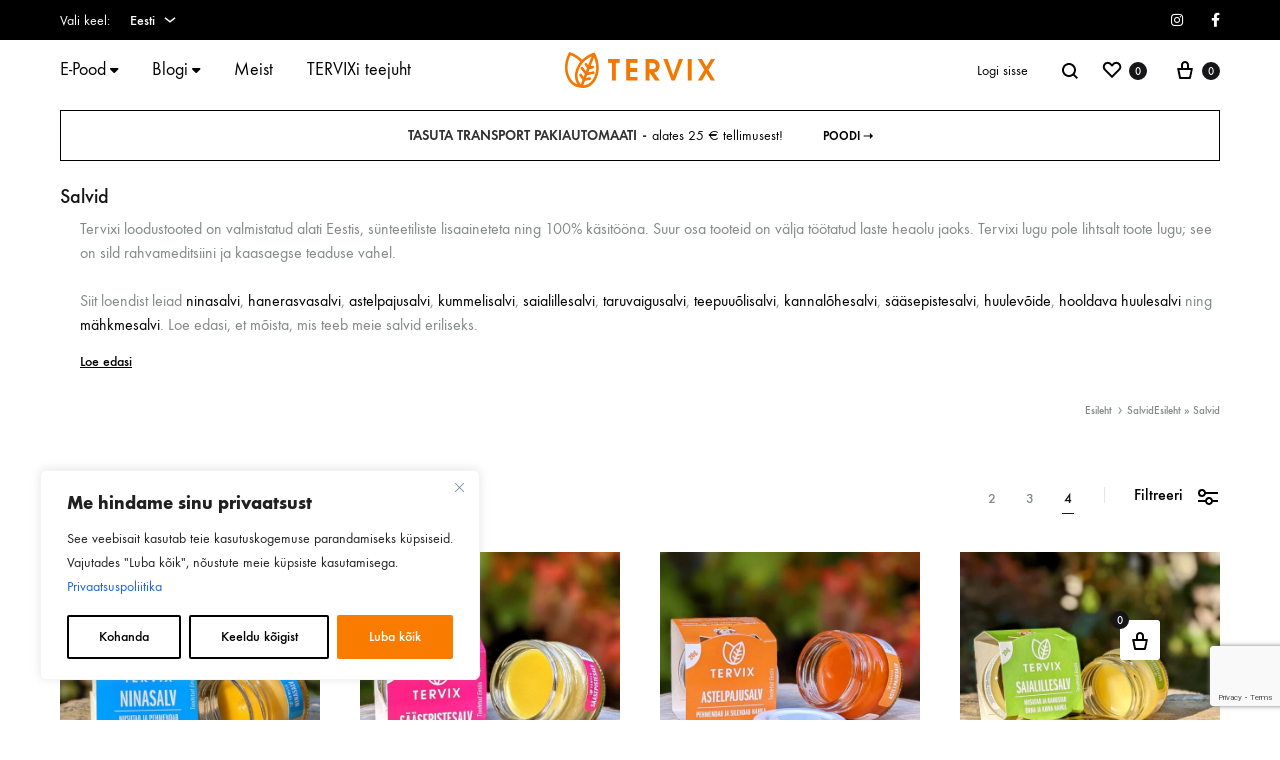

--- FILE ---
content_type: text/html; charset=UTF-8
request_url: https://tervix.ee/tootekategooria/salvid/
body_size: 45800
content:
<!doctype html>
<html lang="et">
<head>
	<meta charset="UTF-8">
	<meta name="viewport" content="width=device-width, initial-scale=1">
	<link rel="profile" href="http://gmpg.org/xfn/11">

	<meta name='robots' content='index, follow, max-image-preview:large, max-snippet:-1, max-video-preview:-1' />
<link rel="preload" href="https://tervix.ee/wp-content/themes/konte/fonts/functionpro-light-webfont.woff2" as="font" type="font/woff2" crossorigin><link rel="preload" href="https://tervix.ee/wp-content/themes/konte/fonts/functionpro-book-webfont.woff2" as="font" type="font/woff2" crossorigin><link rel="preload" href="https://tervix.ee/wp-content/themes/konte/fonts/functionpro-medium-webfont.woff2" as="font" type="font/woff2" crossorigin><link rel="preload" href="https://tervix.ee/wp-content/themes/konte/fonts/functionpro-demi-webfont.woff2" as="font" type="font/woff2" crossorigin><link rel="preload" href="https://tervix.ee/wp-content/themes/konte/fonts/functionpro-bold-webfont.woff2" as="font" type="font/woff2" crossorigin>
	<!-- This site is optimized with the Yoast SEO plugin v26.6 - https://yoast.com/wordpress/plugins/seo/ -->
	<title>Salvid - Tervix OÜ</title>
	<meta name="description" content="Tervixi loodustooted on valmistatud Eestis, sünteetiliste lisaaineteta ning 100% käsitööna. Suur osa tooteid on välja töötatud laste heaolu jaoks." />
	<link rel="canonical" href="https://tervix.ee/tootekategooria/salvid/" />
	<meta property="og:locale" content="et_EE" />
	<meta property="og:type" content="article" />
	<meta property="og:title" content="Salvid - Tervix OÜ" />
	<meta property="og:description" content="Tervixi loodustooted on valmistatud Eestis, sünteetiliste lisaaineteta ning 100% käsitööna. Suur osa tooteid on välja töötatud laste heaolu jaoks." />
	<meta property="og:url" content="https://tervix.ee/tootekategooria/salvid/" />
	<meta property="og:site_name" content="Tervix OÜ" />
	<meta name="twitter:card" content="summary_large_image" />
	<script type="application/ld+json" class="yoast-schema-graph">{"@context":"https://schema.org","@graph":[{"@type":"CollectionPage","@id":"https://tervix.ee/tootekategooria/salvid/","url":"https://tervix.ee/tootekategooria/salvid/","name":"Salvid - Tervix OÜ","isPartOf":{"@id":"https://tervix.ee/#website"},"primaryImageOfPage":{"@id":"https://tervix.ee/tootekategooria/salvid/#primaryimage"},"image":{"@id":"https://tervix.ee/tootekategooria/salvid/#primaryimage"},"thumbnailUrl":"https://tervix.ee/wp-content/uploads/2021/03/Ninasalv223-1-scaled.jpg","description":"Tervixi loodustooted on valmistatud Eestis, sünteetiliste lisaaineteta ning 100% käsitööna. Suur osa tooteid on välja töötatud laste heaolu jaoks.","breadcrumb":{"@id":"https://tervix.ee/tootekategooria/salvid/#breadcrumb"},"inLanguage":"et"},{"@type":"ImageObject","inLanguage":"et","@id":"https://tervix.ee/tootekategooria/salvid/#primaryimage","url":"https://tervix.ee/wp-content/uploads/2021/03/Ninasalv223-1-scaled.jpg","contentUrl":"https://tervix.ee/wp-content/uploads/2021/03/Ninasalv223-1-scaled.jpg","width":2560,"height":1620,"caption":"Ninasalv"},{"@type":"BreadcrumbList","@id":"https://tervix.ee/tootekategooria/salvid/#breadcrumb","itemListElement":[{"@type":"ListItem","position":1,"name":"Esileht","item":"https://tervix.ee/"},{"@type":"ListItem","position":2,"name":"Salvid"}]},{"@type":"WebSite","@id":"https://tervix.ee/#website","url":"https://tervix.ee/","name":"Tervix OÜ","description":"","publisher":{"@id":"https://tervix.ee/#organization"},"potentialAction":[{"@type":"SearchAction","target":{"@type":"EntryPoint","urlTemplate":"https://tervix.ee/?s={search_term_string}"},"query-input":{"@type":"PropertyValueSpecification","valueRequired":true,"valueName":"search_term_string"}}],"inLanguage":"et"},{"@type":"Organization","@id":"https://tervix.ee/#organization","name":"Tervix OÜ","url":"https://tervix.ee/","logo":{"@type":"ImageObject","inLanguage":"et","@id":"https://tervix.ee/#/schema/logo/image/","url":"https://tervix.ee/wp-content/uploads/2021/03/header-logo.png","contentUrl":"https://tervix.ee/wp-content/uploads/2021/03/header-logo.png","width":300,"height":71,"caption":"Tervix OÜ"},"image":{"@id":"https://tervix.ee/#/schema/logo/image/"},"sameAs":["https://www.facebook.com/Tervix/","https://www.instagram.com/tervix_natural/"]}]}</script>
	<!-- / Yoast SEO plugin. -->


<link rel='dns-prefetch' href='//www.google.com' />
<link rel="alternate" type="application/rss+xml" title="Tervix OÜ &raquo; RSS" href="https://tervix.ee/feed/" />
<link rel="alternate" type="application/rss+xml" title="Tervix OÜ &raquo; Kommentaaride RSS" href="https://tervix.ee/comments/feed/" />
<link rel="alternate" type="application/rss+xml" title="Tervix OÜ &raquo; Salvid Kategooria uudisevoog" href="https://tervix.ee/tootekategooria/salvid/feed/" />
<style id='wp-img-auto-sizes-contain-inline-css' type='text/css'>
img:is([sizes=auto i],[sizes^="auto," i]){contain-intrinsic-size:3000px 1500px}
/*# sourceURL=wp-img-auto-sizes-contain-inline-css */
</style>
<style id='wp-emoji-styles-inline-css' type='text/css'>

	img.wp-smiley, img.emoji {
		display: inline !important;
		border: none !important;
		box-shadow: none !important;
		height: 1em !important;
		width: 1em !important;
		margin: 0 0.07em !important;
		vertical-align: -0.1em !important;
		background: none !important;
		padding: 0 !important;
	}
/*# sourceURL=wp-emoji-styles-inline-css */
</style>
<link rel='stylesheet' id='wp-block-library-css' href='https://tervix.ee/wp-includes/css/dist/block-library/style.min.css?ver=6.9' type='text/css' media='all' />
<style id='wp-block-library-theme-inline-css' type='text/css'>
.wp-block-audio :where(figcaption){color:#555;font-size:13px;text-align:center}.is-dark-theme .wp-block-audio :where(figcaption){color:#ffffffa6}.wp-block-audio{margin:0 0 1em}.wp-block-code{border:1px solid #ccc;border-radius:4px;font-family:Menlo,Consolas,monaco,monospace;padding:.8em 1em}.wp-block-embed :where(figcaption){color:#555;font-size:13px;text-align:center}.is-dark-theme .wp-block-embed :where(figcaption){color:#ffffffa6}.wp-block-embed{margin:0 0 1em}.blocks-gallery-caption{color:#555;font-size:13px;text-align:center}.is-dark-theme .blocks-gallery-caption{color:#ffffffa6}:root :where(.wp-block-image figcaption){color:#555;font-size:13px;text-align:center}.is-dark-theme :root :where(.wp-block-image figcaption){color:#ffffffa6}.wp-block-image{margin:0 0 1em}.wp-block-pullquote{border-bottom:4px solid;border-top:4px solid;color:currentColor;margin-bottom:1.75em}.wp-block-pullquote :where(cite),.wp-block-pullquote :where(footer),.wp-block-pullquote__citation{color:currentColor;font-size:.8125em;font-style:normal;text-transform:uppercase}.wp-block-quote{border-left:.25em solid;margin:0 0 1.75em;padding-left:1em}.wp-block-quote cite,.wp-block-quote footer{color:currentColor;font-size:.8125em;font-style:normal;position:relative}.wp-block-quote:where(.has-text-align-right){border-left:none;border-right:.25em solid;padding-left:0;padding-right:1em}.wp-block-quote:where(.has-text-align-center){border:none;padding-left:0}.wp-block-quote.is-large,.wp-block-quote.is-style-large,.wp-block-quote:where(.is-style-plain){border:none}.wp-block-search .wp-block-search__label{font-weight:700}.wp-block-search__button{border:1px solid #ccc;padding:.375em .625em}:where(.wp-block-group.has-background){padding:1.25em 2.375em}.wp-block-separator.has-css-opacity{opacity:.4}.wp-block-separator{border:none;border-bottom:2px solid;margin-left:auto;margin-right:auto}.wp-block-separator.has-alpha-channel-opacity{opacity:1}.wp-block-separator:not(.is-style-wide):not(.is-style-dots){width:100px}.wp-block-separator.has-background:not(.is-style-dots){border-bottom:none;height:1px}.wp-block-separator.has-background:not(.is-style-wide):not(.is-style-dots){height:2px}.wp-block-table{margin:0 0 1em}.wp-block-table td,.wp-block-table th{word-break:normal}.wp-block-table :where(figcaption){color:#555;font-size:13px;text-align:center}.is-dark-theme .wp-block-table :where(figcaption){color:#ffffffa6}.wp-block-video :where(figcaption){color:#555;font-size:13px;text-align:center}.is-dark-theme .wp-block-video :where(figcaption){color:#ffffffa6}.wp-block-video{margin:0 0 1em}:root :where(.wp-block-template-part.has-background){margin-bottom:0;margin-top:0;padding:1.25em 2.375em}
/*# sourceURL=/wp-includes/css/dist/block-library/theme.min.css */
</style>
<style id='classic-theme-styles-inline-css' type='text/css'>
/*! This file is auto-generated */
.wp-block-button__link{color:#fff;background-color:#32373c;border-radius:9999px;box-shadow:none;text-decoration:none;padding:calc(.667em + 2px) calc(1.333em + 2px);font-size:1.125em}.wp-block-file__button{background:#32373c;color:#fff;text-decoration:none}
/*# sourceURL=/wp-includes/css/classic-themes.min.css */
</style>
<link rel='stylesheet' id='konte-woocommerce-blocks-css' href='https://tervix.ee/wp-content/themes/konte/css/woocommerce-blocks.css?ver=2.4.6' type='text/css' media='all' />
<style id='global-styles-inline-css' type='text/css'>
:root{--wp--preset--aspect-ratio--square: 1;--wp--preset--aspect-ratio--4-3: 4/3;--wp--preset--aspect-ratio--3-4: 3/4;--wp--preset--aspect-ratio--3-2: 3/2;--wp--preset--aspect-ratio--2-3: 2/3;--wp--preset--aspect-ratio--16-9: 16/9;--wp--preset--aspect-ratio--9-16: 9/16;--wp--preset--color--black: #000000;--wp--preset--color--cyan-bluish-gray: #abb8c3;--wp--preset--color--white: #ffffff;--wp--preset--color--pale-pink: #f78da7;--wp--preset--color--vivid-red: #cf2e2e;--wp--preset--color--luminous-vivid-orange: #ff6900;--wp--preset--color--luminous-vivid-amber: #fcb900;--wp--preset--color--light-green-cyan: #7bdcb5;--wp--preset--color--vivid-green-cyan: #00d084;--wp--preset--color--pale-cyan-blue: #8ed1fc;--wp--preset--color--vivid-cyan-blue: #0693e3;--wp--preset--color--vivid-purple: #9b51e0;--wp--preset--gradient--vivid-cyan-blue-to-vivid-purple: linear-gradient(135deg,rgb(6,147,227) 0%,rgb(155,81,224) 100%);--wp--preset--gradient--light-green-cyan-to-vivid-green-cyan: linear-gradient(135deg,rgb(122,220,180) 0%,rgb(0,208,130) 100%);--wp--preset--gradient--luminous-vivid-amber-to-luminous-vivid-orange: linear-gradient(135deg,rgb(252,185,0) 0%,rgb(255,105,0) 100%);--wp--preset--gradient--luminous-vivid-orange-to-vivid-red: linear-gradient(135deg,rgb(255,105,0) 0%,rgb(207,46,46) 100%);--wp--preset--gradient--very-light-gray-to-cyan-bluish-gray: linear-gradient(135deg,rgb(238,238,238) 0%,rgb(169,184,195) 100%);--wp--preset--gradient--cool-to-warm-spectrum: linear-gradient(135deg,rgb(74,234,220) 0%,rgb(151,120,209) 20%,rgb(207,42,186) 40%,rgb(238,44,130) 60%,rgb(251,105,98) 80%,rgb(254,248,76) 100%);--wp--preset--gradient--blush-light-purple: linear-gradient(135deg,rgb(255,206,236) 0%,rgb(152,150,240) 100%);--wp--preset--gradient--blush-bordeaux: linear-gradient(135deg,rgb(254,205,165) 0%,rgb(254,45,45) 50%,rgb(107,0,62) 100%);--wp--preset--gradient--luminous-dusk: linear-gradient(135deg,rgb(255,203,112) 0%,rgb(199,81,192) 50%,rgb(65,88,208) 100%);--wp--preset--gradient--pale-ocean: linear-gradient(135deg,rgb(255,245,203) 0%,rgb(182,227,212) 50%,rgb(51,167,181) 100%);--wp--preset--gradient--electric-grass: linear-gradient(135deg,rgb(202,248,128) 0%,rgb(113,206,126) 100%);--wp--preset--gradient--midnight: linear-gradient(135deg,rgb(2,3,129) 0%,rgb(40,116,252) 100%);--wp--preset--font-size--small: 12px;--wp--preset--font-size--medium: 24px;--wp--preset--font-size--large: 40px;--wp--preset--font-size--x-large: 42px;--wp--preset--font-size--normal: 18px;--wp--preset--font-size--huge: 64px;--wp--preset--spacing--20: 0.44rem;--wp--preset--spacing--30: 0.67rem;--wp--preset--spacing--40: 1rem;--wp--preset--spacing--50: 1.5rem;--wp--preset--spacing--60: 2.25rem;--wp--preset--spacing--70: 3.38rem;--wp--preset--spacing--80: 5.06rem;--wp--preset--shadow--natural: 6px 6px 9px rgba(0, 0, 0, 0.2);--wp--preset--shadow--deep: 12px 12px 50px rgba(0, 0, 0, 0.4);--wp--preset--shadow--sharp: 6px 6px 0px rgba(0, 0, 0, 0.2);--wp--preset--shadow--outlined: 6px 6px 0px -3px rgb(255, 255, 255), 6px 6px rgb(0, 0, 0);--wp--preset--shadow--crisp: 6px 6px 0px rgb(0, 0, 0);}:where(.is-layout-flex){gap: 0.5em;}:where(.is-layout-grid){gap: 0.5em;}body .is-layout-flex{display: flex;}.is-layout-flex{flex-wrap: wrap;align-items: center;}.is-layout-flex > :is(*, div){margin: 0;}body .is-layout-grid{display: grid;}.is-layout-grid > :is(*, div){margin: 0;}:where(.wp-block-columns.is-layout-flex){gap: 2em;}:where(.wp-block-columns.is-layout-grid){gap: 2em;}:where(.wp-block-post-template.is-layout-flex){gap: 1.25em;}:where(.wp-block-post-template.is-layout-grid){gap: 1.25em;}.has-black-color{color: var(--wp--preset--color--black) !important;}.has-cyan-bluish-gray-color{color: var(--wp--preset--color--cyan-bluish-gray) !important;}.has-white-color{color: var(--wp--preset--color--white) !important;}.has-pale-pink-color{color: var(--wp--preset--color--pale-pink) !important;}.has-vivid-red-color{color: var(--wp--preset--color--vivid-red) !important;}.has-luminous-vivid-orange-color{color: var(--wp--preset--color--luminous-vivid-orange) !important;}.has-luminous-vivid-amber-color{color: var(--wp--preset--color--luminous-vivid-amber) !important;}.has-light-green-cyan-color{color: var(--wp--preset--color--light-green-cyan) !important;}.has-vivid-green-cyan-color{color: var(--wp--preset--color--vivid-green-cyan) !important;}.has-pale-cyan-blue-color{color: var(--wp--preset--color--pale-cyan-blue) !important;}.has-vivid-cyan-blue-color{color: var(--wp--preset--color--vivid-cyan-blue) !important;}.has-vivid-purple-color{color: var(--wp--preset--color--vivid-purple) !important;}.has-black-background-color{background-color: var(--wp--preset--color--black) !important;}.has-cyan-bluish-gray-background-color{background-color: var(--wp--preset--color--cyan-bluish-gray) !important;}.has-white-background-color{background-color: var(--wp--preset--color--white) !important;}.has-pale-pink-background-color{background-color: var(--wp--preset--color--pale-pink) !important;}.has-vivid-red-background-color{background-color: var(--wp--preset--color--vivid-red) !important;}.has-luminous-vivid-orange-background-color{background-color: var(--wp--preset--color--luminous-vivid-orange) !important;}.has-luminous-vivid-amber-background-color{background-color: var(--wp--preset--color--luminous-vivid-amber) !important;}.has-light-green-cyan-background-color{background-color: var(--wp--preset--color--light-green-cyan) !important;}.has-vivid-green-cyan-background-color{background-color: var(--wp--preset--color--vivid-green-cyan) !important;}.has-pale-cyan-blue-background-color{background-color: var(--wp--preset--color--pale-cyan-blue) !important;}.has-vivid-cyan-blue-background-color{background-color: var(--wp--preset--color--vivid-cyan-blue) !important;}.has-vivid-purple-background-color{background-color: var(--wp--preset--color--vivid-purple) !important;}.has-black-border-color{border-color: var(--wp--preset--color--black) !important;}.has-cyan-bluish-gray-border-color{border-color: var(--wp--preset--color--cyan-bluish-gray) !important;}.has-white-border-color{border-color: var(--wp--preset--color--white) !important;}.has-pale-pink-border-color{border-color: var(--wp--preset--color--pale-pink) !important;}.has-vivid-red-border-color{border-color: var(--wp--preset--color--vivid-red) !important;}.has-luminous-vivid-orange-border-color{border-color: var(--wp--preset--color--luminous-vivid-orange) !important;}.has-luminous-vivid-amber-border-color{border-color: var(--wp--preset--color--luminous-vivid-amber) !important;}.has-light-green-cyan-border-color{border-color: var(--wp--preset--color--light-green-cyan) !important;}.has-vivid-green-cyan-border-color{border-color: var(--wp--preset--color--vivid-green-cyan) !important;}.has-pale-cyan-blue-border-color{border-color: var(--wp--preset--color--pale-cyan-blue) !important;}.has-vivid-cyan-blue-border-color{border-color: var(--wp--preset--color--vivid-cyan-blue) !important;}.has-vivid-purple-border-color{border-color: var(--wp--preset--color--vivid-purple) !important;}.has-vivid-cyan-blue-to-vivid-purple-gradient-background{background: var(--wp--preset--gradient--vivid-cyan-blue-to-vivid-purple) !important;}.has-light-green-cyan-to-vivid-green-cyan-gradient-background{background: var(--wp--preset--gradient--light-green-cyan-to-vivid-green-cyan) !important;}.has-luminous-vivid-amber-to-luminous-vivid-orange-gradient-background{background: var(--wp--preset--gradient--luminous-vivid-amber-to-luminous-vivid-orange) !important;}.has-luminous-vivid-orange-to-vivid-red-gradient-background{background: var(--wp--preset--gradient--luminous-vivid-orange-to-vivid-red) !important;}.has-very-light-gray-to-cyan-bluish-gray-gradient-background{background: var(--wp--preset--gradient--very-light-gray-to-cyan-bluish-gray) !important;}.has-cool-to-warm-spectrum-gradient-background{background: var(--wp--preset--gradient--cool-to-warm-spectrum) !important;}.has-blush-light-purple-gradient-background{background: var(--wp--preset--gradient--blush-light-purple) !important;}.has-blush-bordeaux-gradient-background{background: var(--wp--preset--gradient--blush-bordeaux) !important;}.has-luminous-dusk-gradient-background{background: var(--wp--preset--gradient--luminous-dusk) !important;}.has-pale-ocean-gradient-background{background: var(--wp--preset--gradient--pale-ocean) !important;}.has-electric-grass-gradient-background{background: var(--wp--preset--gradient--electric-grass) !important;}.has-midnight-gradient-background{background: var(--wp--preset--gradient--midnight) !important;}.has-small-font-size{font-size: var(--wp--preset--font-size--small) !important;}.has-medium-font-size{font-size: var(--wp--preset--font-size--medium) !important;}.has-large-font-size{font-size: var(--wp--preset--font-size--large) !important;}.has-x-large-font-size{font-size: var(--wp--preset--font-size--x-large) !important;}
:where(.wp-block-post-template.is-layout-flex){gap: 1.25em;}:where(.wp-block-post-template.is-layout-grid){gap: 1.25em;}
:where(.wp-block-term-template.is-layout-flex){gap: 1.25em;}:where(.wp-block-term-template.is-layout-grid){gap: 1.25em;}
:where(.wp-block-columns.is-layout-flex){gap: 2em;}:where(.wp-block-columns.is-layout-grid){gap: 2em;}
:root :where(.wp-block-pullquote){font-size: 1.5em;line-height: 1.6;}
/*# sourceURL=global-styles-inline-css */
</style>
<link rel='stylesheet' id='wdp-style-css' href='https://tervix.ee/wp-content/plugins/aco-woo-dynamic-pricing-pro/assets/css/frontend.css?ver=5.1.11' type='text/css' media='all' />
<link rel='stylesheet' id='owl-carousel-css' href='https://tervix.ee/wp-content/plugins/aco-woo-dynamic-pricing-pro/assets/css/owl.carousel.min.css?ver=5.1.11' type='text/css' media='all' />
<link rel='stylesheet' id='asenha-recaptcha-css' href='https://tervix.ee/wp-content/plugins/admin-site-enhancements-pro/assets/premium/css/captcha/recaptcha/recaptcha.css?ver=8.1.4' type='text/css' media='all' />
<link rel='stylesheet' id='contact-form-7-css' href='https://tervix.ee/wp-content/plugins/contact-form-7/includes/css/styles.css?ver=6.1.4' type='text/css' media='all' />
<link rel='stylesheet' id='wcml-dropdown-0-css' href='//tervix.ee/wp-content/plugins/woocommerce-multilingual/templates/currency-switchers/legacy-dropdown/style.css?ver=5.5.3.1' type='text/css' media='all' />
<style id='woocommerce-inline-inline-css' type='text/css'>
.woocommerce form .form-row .required { visibility: visible; }
/*# sourceURL=woocommerce-inline-inline-css */
</style>
<link rel='stylesheet' id='wpml-legacy-horizontal-list-0-css' href='https://tervix.ee/wp-content/plugins/sitepress-multilingual-cms/templates/language-switchers/legacy-list-horizontal/style.min.css?ver=1' type='text/css' media='all' />
<link rel='stylesheet' id='montonio-style-css' href='https://tervix.ee/wp-content/plugins/montonio-for-woocommerce/assets/css/montonio-style.css?ver=9.3.1' type='text/css' media='all' />
<link rel='stylesheet' id='animate-css' href='https://tervix.ee/wp-content/themes/konte/css/animate.css?ver=3.5.2' type='text/css' media='all' />
<link rel='stylesheet' id='font-awesome-css' href='https://tervix.ee/wp-content/plugins/elementor/assets/lib/font-awesome/css/font-awesome.min.css?ver=4.7.0' type='text/css' media='all' />
<link rel='stylesheet' id='bootstrap-grid-css' href='https://tervix.ee/wp-content/themes/konte/css/bootstrap.css?ver=3.3.7' type='text/css' media='all' />
<link rel='stylesheet' id='konte-css' href='https://tervix.ee/wp-content/themes/konte/style.css?ver=1.0.0' type='text/css' media='all' />
<style id='konte-inline-css' type='text/css'>
.topbar {height: 40px}:root { --header-main-height: 60px}:root { --header-bottom-height: 90px}.header-main, .header-v10 .site-branding, .header-v10 .header-main .header-right-items { height: 60px; }.header-bottom { height: 90px; }.header-mobile {height: 55px}.logo img {width: 150px;}.logo svg {width: 150px;height: auto;}
/*# sourceURL=konte-inline-css */
</style>
<link rel='stylesheet' id='soo-wishlist-css' href='https://tervix.ee/wp-content/plugins/soo-wishlist/assets/css/wishlist.css?ver=1.2.5' type='text/css' media='all' />
<link rel='stylesheet' id='konte-child-css' href='https://tervix.ee/wp-content/themes/konte-child%20viimane%20%C3%B5ige/style.css?ver=6.9' type='text/css' media='all' />
<link rel='stylesheet' id='select2-css' href='https://tervix.ee/wp-content/plugins/woocommerce/assets/css/select2.css?ver=10.4.3' type='text/css' media='all' />
<link rel='stylesheet' id='konte-woocommerce-css' href='https://tervix.ee/wp-content/themes/konte/woocommerce.css?ver=2.4.6' type='text/css' media='all' />
<style id='konte-woocommerce-inline-css' type='text/css'>
.woocommerce div.product .product_title{font-size: 2em;font-weight: 400;line-height: 1.3;}.woocommerce div.product .woocommerce-variation-description, .woocommerce div.product .woocommerce-product-details__short-description, .woocommerce .woocommerce-Tabs-panel--description{font-size: 18px;}ul.products li.product .woocommerce-loop-product__title a{font-size: 18px;font-weight: 400;}.woocommerce-badge.onsale {background-color: #000000}.woocommerce-badge.new {background-color: #ffb453}.woocommerce-badge.featured {background-color: #f1eab5}.woocommerce-badge.sold-out {background-color: #838889}
/*# sourceURL=konte-woocommerce-inline-css */
</style>
<script type="text/template" id="tmpl-variation-template">
	<div class="woocommerce-variation-description">{{{ data.variation.variation_description }}}</div>
	<div class="woocommerce-variation-price">{{{ data.variation.price_html }}}</div>
	<div class="woocommerce-variation-availability">{{{ data.variation.availability_html }}}</div>
</script>
<script type="text/template" id="tmpl-unavailable-variation-template">
	<p role="alert">Vabandame, see toode ei ole saadaval. Palun proovi teistsugust kombinatsiooni.</p>
</script>
<script type="text/javascript" id="wpml-cookie-js-extra">
/* <![CDATA[ */
var wpml_cookies = {"wp-wpml_current_language":{"value":"et","expires":1,"path":"/"}};
var wpml_cookies = {"wp-wpml_current_language":{"value":"et","expires":1,"path":"/"}};
//# sourceURL=wpml-cookie-js-extra
/* ]]> */
</script>
<script type="text/javascript" src="https://tervix.ee/wp-content/plugins/sitepress-multilingual-cms/res/js/cookies/language-cookie.js?ver=490010" id="wpml-cookie-js" defer="defer" data-wp-strategy="defer"></script>
<script type="text/javascript" id="cookie-law-info-js-extra">
/* <![CDATA[ */
var _ckyConfig = {"_ipData":[],"_assetsURL":"https://tervix.ee/wp-content/plugins/cookie-law-info/lite/frontend/images/","_publicURL":"https://tervix.ee","_expiry":"365","_categories":[{"name":"Vajalikud k\u00fcpsised","slug":"necessary","isNecessary":true,"ccpaDoNotSell":true,"cookies":[{"cookieID":"_GRECAPTCHA","domain":"google.com","provider":"https://www.google.com/recaptcha/api.js"},{"cookieID":"_ga","domain":"tervix.ee","provider":"google-analytics.com"},{"cookieID":"cookieyes-consent","domain":"tervix.ee","provider":""}],"active":true,"defaultConsent":{"gdpr":true,"ccpa":true}},{"name":"Funktsionaalsed k\u00fcpsised","slug":"functional","isNecessary":false,"ccpaDoNotSell":true,"cookies":[{"cookieID":"wp-wpml_current_language","domain":"tervix.ee","provider":""}],"active":true,"defaultConsent":{"gdpr":false,"ccpa":false}},{"name":"Anal\u00fc\u00fctika","slug":"analytics","isNecessary":false,"ccpaDoNotSell":true,"cookies":[],"active":true,"defaultConsent":{"gdpr":false,"ccpa":false}},{"name":"J\u00f5udlusk\u00fcpsised","slug":"performance","isNecessary":false,"ccpaDoNotSell":true,"cookies":[{"cookieID":"_ga","domain":".tervix.ee","provider":"google-analytics.com"},{"cookieID":"sbjs_udata","domain":"www.tervix.ee","provider":""},{"cookieID":"sbjs_session","domain":".tervix.ee","provider":""},{"cookieID":"sbjs_first_add","domain":".tervix.ee","provider":""},{"cookieID":"sbjs_current","domain":".tervix.ee","provider":""},{"cookieID":"sbjs_migrations","domain":".tervix.ee","provider":""},{"cookieID":"sbjs_current_add","domain":".tervix.ee","provider":""},{"cookieID":"sbjs_first","domain":".tervix.ee","provider":""},{"cookieID":"_ga_x","domain":".tervix.ee","provider":"google-analytics.com"},{"cookieID":"_clck","domain":".tervix.ee","provider":""},{"cookieID":"_clsk","domain":".tervix.ee","provider":""}],"active":true,"defaultConsent":{"gdpr":false,"ccpa":false}},{"name":" Turundus","slug":"advertisement","isNecessary":false,"ccpaDoNotSell":true,"cookies":[{"cookieID":"_gcl_au","domain":"www.tervix.ee","provider":"google-analytics.com"},{"cookieID":"SM","domain":".c.clarity.ms","provider":""},{"cookieID":"ANONCHK","domain":".c.clarity.ms","provider":""},{"cookieID":"SRM_B","domain":".c.bing.com","provider":""},{"cookieID":"MUID","domain":".clarity.ms","provider":""},{"cookieID":"CLID","domain":"www.clarity.ms","provider":""},{"cookieID":"MUID","domain":".bing.com","provider":""},{"cookieID":"MR","domain":".c.bing.com","provider":""},{"cookieID":"_fbp","domain":"www.tervix.ee","provider":""},{"cookieID":"MR","domain":".c.clarity.ms","provider":""}],"active":true,"defaultConsent":{"gdpr":false,"ccpa":false}}],"_activeLaw":"gdpr","_rootDomain":"","_block":"1","_showBanner":"1","_bannerConfig":{"settings":{"type":"box","preferenceCenterType":"popup","position":"bottom-left","applicableLaw":"gdpr"},"behaviours":{"reloadBannerOnAccept":false,"loadAnalyticsByDefault":false,"animations":{"onLoad":"animate","onHide":"sticky"}},"config":{"revisitConsent":{"status":true,"tag":"revisit-consent","position":"bottom-left","meta":{"url":"#"},"styles":{"background-color":"#f97b00"},"elements":{"title":{"type":"text","tag":"revisit-consent-title","status":true,"styles":{"color":"#0056a7"}}}},"preferenceCenter":{"toggle":{"status":true,"tag":"detail-category-toggle","type":"toggle","states":{"active":{"styles":{"background-color":"#1863DC"}},"inactive":{"styles":{"background-color":"#D0D5D2"}}}}},"categoryPreview":{"status":false,"toggle":{"status":true,"tag":"detail-category-preview-toggle","type":"toggle","states":{"active":{"styles":{"background-color":"#1863DC"}},"inactive":{"styles":{"background-color":"#D0D5D2"}}}}},"videoPlaceholder":{"status":true,"styles":{"background-color":"#000000","border-color":"#000000","color":"#ffffff"}},"readMore":{"status":false,"tag":"readmore-button","type":"link","meta":{"noFollow":true,"newTab":true},"styles":{"color":"#f97b00","background-color":"transparent","border-color":"transparent"}},"showMore":{"status":true,"tag":"show-desc-button","type":"button","styles":{"color":"#1863DC"}},"showLess":{"status":true,"tag":"hide-desc-button","type":"button","styles":{"color":"#1863DC"}},"alwaysActive":{"status":true,"tag":"always-active","styles":{"color":"#008000"}},"manualLinks":{"status":true,"tag":"manual-links","type":"link","styles":{"color":"#1863DC"}},"auditTable":{"status":true},"optOption":{"status":true,"toggle":{"status":true,"tag":"optout-option-toggle","type":"toggle","states":{"active":{"styles":{"background-color":"#1863dc"}},"inactive":{"styles":{"background-color":"#FFFFFF"}}}}}}},"_version":"3.3.9","_logConsent":"1","_tags":[{"tag":"accept-button","styles":{"color":"#FFFFFF","background-color":"#F97B00","border-color":"#f97b00"}},{"tag":"reject-button","styles":{"color":"#000000","background-color":"transparent","border-color":"#000000"}},{"tag":"settings-button","styles":{"color":"#000000","background-color":"transparent","border-color":"#000000"}},{"tag":"readmore-button","styles":{"color":"#f97b00","background-color":"transparent","border-color":"transparent"}},{"tag":"donotsell-button","styles":{"color":"#1863DC","background-color":"transparent","border-color":"transparent"}},{"tag":"show-desc-button","styles":{"color":"#1863DC"}},{"tag":"hide-desc-button","styles":{"color":"#1863DC"}},{"tag":"cky-always-active","styles":[]},{"tag":"cky-link","styles":[]},{"tag":"accept-button","styles":{"color":"#FFFFFF","background-color":"#F97B00","border-color":"#f97b00"}},{"tag":"revisit-consent","styles":{"background-color":"#f97b00"}}],"_shortCodes":[{"key":"cky_readmore","content":"\u003Ca href=\"#\" class=\"cky-policy\" aria-label=\"K\u00fcpsiste seaded\" target=\"_blank\" rel=\"noopener\" data-cky-tag=\"readmore-button\"\u003EK\u00fcpsiste seaded\u003C/a\u003E","tag":"readmore-button","status":false,"attributes":{"rel":"nofollow","target":"_blank"}},{"key":"cky_show_desc","content":"\u003Cbutton class=\"cky-show-desc-btn\" data-cky-tag=\"show-desc-button\" aria-label=\"N\u00e4ita rohkem\"\u003EN\u00e4ita rohkem\u003C/button\u003E","tag":"show-desc-button","status":true,"attributes":[]},{"key":"cky_hide_desc","content":"\u003Cbutton class=\"cky-show-desc-btn\" data-cky-tag=\"hide-desc-button\" aria-label=\"N\u00e4ita v\u00e4hem\"\u003EN\u00e4ita v\u00e4hem\u003C/button\u003E","tag":"hide-desc-button","status":true,"attributes":[]},{"key":"cky_optout_show_desc","content":"[cky_optout_show_desc]","tag":"optout-show-desc-button","status":true,"attributes":[]},{"key":"cky_optout_hide_desc","content":"[cky_optout_hide_desc]","tag":"optout-hide-desc-button","status":true,"attributes":[]},{"key":"cky_category_toggle_label","content":"[cky_{{status}}_category_label] [cky_preference_{{category_slug}}_title]","tag":"","status":true,"attributes":[]},{"key":"cky_enable_category_label","content":"Enable","tag":"","status":true,"attributes":[]},{"key":"cky_disable_category_label","content":"Disable","tag":"","status":true,"attributes":[]},{"key":"cky_video_placeholder","content":"\u003Cdiv class=\"video-placeholder-normal\" data-cky-tag=\"video-placeholder\" id=\"[UNIQUEID]\"\u003E\u003Cp class=\"video-placeholder-text-normal\" data-cky-tag=\"placeholder-title\"\u003ESellele sisule juurdep\u00e4\u00e4suks n\u00f5ustuge k\u00fcpsistega\u003C/p\u003E\u003C/div\u003E","tag":"","status":true,"attributes":[]},{"key":"cky_enable_optout_label","content":"Enable","tag":"","status":true,"attributes":[]},{"key":"cky_disable_optout_label","content":"Disable","tag":"","status":true,"attributes":[]},{"key":"cky_optout_toggle_label","content":"[cky_{{status}}_optout_label] [cky_optout_option_title]","tag":"","status":true,"attributes":[]},{"key":"cky_optout_option_title","content":"Do Not Sell or Share My Personal Information","tag":"","status":true,"attributes":[]},{"key":"cky_optout_close_label","content":"Close","tag":"","status":true,"attributes":[]},{"key":"cky_preference_close_label","content":"Close","tag":"","status":true,"attributes":[]}],"_rtl":"","_language":"et","_providersToBlock":[{"re":"google-analytics.com","categories":["performance","advertisement"]}]};
var _ckyStyles = {"css":".cky-overlay{background: #000000; opacity: 0.4; position: fixed; top: 0; left: 0; width: 100%; height: 100%; z-index: 99999999;}.cky-hide{display: none;}.cky-btn-revisit-wrapper{display: flex; align-items: center; justify-content: center; background: #0056a7; width: 45px; height: 45px; border-radius: 50%; position: fixed; z-index: 999999; cursor: pointer;}.cky-revisit-bottom-left{bottom: 15px; left: 15px;}.cky-revisit-bottom-right{bottom: 15px; right: 15px;}.cky-btn-revisit-wrapper .cky-btn-revisit{display: flex; align-items: center; justify-content: center; background: none; border: none; cursor: pointer; position: relative; margin: 0; padding: 0;}.cky-btn-revisit-wrapper .cky-btn-revisit img{max-width: fit-content; margin: 0; height: 30px; width: 30px;}.cky-revisit-bottom-left:hover::before{content: attr(data-tooltip); position: absolute; background: #4e4b66; color: #ffffff; left: calc(100% + 7px); font-size: 12px; line-height: 16px; width: max-content; padding: 4px 8px; border-radius: 4px;}.cky-revisit-bottom-left:hover::after{position: absolute; content: \"\"; border: 5px solid transparent; left: calc(100% + 2px); border-left-width: 0; border-right-color: #4e4b66;}.cky-revisit-bottom-right:hover::before{content: attr(data-tooltip); position: absolute; background: #4e4b66; color: #ffffff; right: calc(100% + 7px); font-size: 12px; line-height: 16px; width: max-content; padding: 4px 8px; border-radius: 4px;}.cky-revisit-bottom-right:hover::after{position: absolute; content: \"\"; border: 5px solid transparent; right: calc(100% + 2px); border-right-width: 0; border-left-color: #4e4b66;}.cky-revisit-hide{display: none;}.cky-consent-container{position: fixed; width: 440px; box-sizing: border-box; z-index: 9999999; border-radius: 6px;}.cky-consent-container .cky-consent-bar{background: #ffffff; border: 1px solid; padding: 20px 26px; box-shadow: 0 -1px 10px 0 #acabab4d; border-radius: 6px;}.cky-box-bottom-left{bottom: 40px; left: 40px;}.cky-box-bottom-right{bottom: 40px; right: 40px;}.cky-box-top-left{top: 40px; left: 40px;}.cky-box-top-right{top: 40px; right: 40px;}.cky-custom-brand-logo-wrapper .cky-custom-brand-logo{width: 100px; height: auto; margin: 0 0 12px 0;}.cky-notice .cky-title{color: #212121; font-weight: 700; font-size: 18px; line-height: 24px; margin: 0 0 12px 0;}.cky-notice-des *,.cky-preference-content-wrapper *,.cky-accordion-header-des *,.cky-gpc-wrapper .cky-gpc-desc *{font-size: 14px;}.cky-notice-des{color: #212121; font-size: 14px; line-height: 24px; font-weight: 400;}.cky-notice-des img{height: 25px; width: 25px;}.cky-consent-bar .cky-notice-des p,.cky-gpc-wrapper .cky-gpc-desc p,.cky-preference-body-wrapper .cky-preference-content-wrapper p,.cky-accordion-header-wrapper .cky-accordion-header-des p,.cky-cookie-des-table li div:last-child p{color: inherit; margin-top: 0; overflow-wrap: break-word;}.cky-notice-des P:last-child,.cky-preference-content-wrapper p:last-child,.cky-cookie-des-table li div:last-child p:last-child,.cky-gpc-wrapper .cky-gpc-desc p:last-child{margin-bottom: 0;}.cky-notice-des a.cky-policy,.cky-notice-des button.cky-policy{font-size: 14px; color: #1863dc; white-space: nowrap; cursor: pointer; background: transparent; border: 1px solid; text-decoration: underline;}.cky-notice-des button.cky-policy{padding: 0;}.cky-notice-des a.cky-policy:focus-visible,.cky-notice-des button.cky-policy:focus-visible,.cky-preference-content-wrapper .cky-show-desc-btn:focus-visible,.cky-accordion-header .cky-accordion-btn:focus-visible,.cky-preference-header .cky-btn-close:focus-visible,.cky-switch input[type=\"checkbox\"]:focus-visible,.cky-footer-wrapper a:focus-visible,.cky-btn:focus-visible{outline: 2px solid #1863dc; outline-offset: 2px;}.cky-btn:focus:not(:focus-visible),.cky-accordion-header .cky-accordion-btn:focus:not(:focus-visible),.cky-preference-content-wrapper .cky-show-desc-btn:focus:not(:focus-visible),.cky-btn-revisit-wrapper .cky-btn-revisit:focus:not(:focus-visible),.cky-preference-header .cky-btn-close:focus:not(:focus-visible),.cky-consent-bar .cky-banner-btn-close:focus:not(:focus-visible){outline: 0;}button.cky-show-desc-btn:not(:hover):not(:active){color: #1863dc; background: transparent;}button.cky-accordion-btn:not(:hover):not(:active),button.cky-banner-btn-close:not(:hover):not(:active),button.cky-btn-revisit:not(:hover):not(:active),button.cky-btn-close:not(:hover):not(:active){background: transparent;}.cky-consent-bar button:hover,.cky-modal.cky-modal-open button:hover,.cky-consent-bar button:focus,.cky-modal.cky-modal-open button:focus{text-decoration: none;}.cky-notice-btn-wrapper{display: flex; justify-content: flex-start; align-items: center; flex-wrap: wrap; margin-top: 16px;}.cky-notice-btn-wrapper .cky-btn{text-shadow: none; box-shadow: none;}.cky-btn{flex: auto; max-width: 100%; font-size: 14px; font-family: inherit; line-height: 24px; padding: 8px; font-weight: 500; margin: 0 8px 0 0; border-radius: 2px; cursor: pointer; text-align: center; text-transform: none; min-height: 0;}.cky-btn:hover{opacity: 0.8;}.cky-btn-customize{color: #1863dc; background: transparent; border: 2px solid #1863dc;}.cky-btn-reject{color: #1863dc; background: transparent; border: 2px solid #1863dc;}.cky-btn-accept{background: #1863dc; color: #ffffff; border: 2px solid #1863dc;}.cky-btn:last-child{margin-right: 0;}@media (max-width: 576px){.cky-box-bottom-left{bottom: 0; left: 0;}.cky-box-bottom-right{bottom: 0; right: 0;}.cky-box-top-left{top: 0; left: 0;}.cky-box-top-right{top: 0; right: 0;}}@media (max-height: 480px){.cky-consent-container{max-height: 100vh;overflow-y: scroll}.cky-notice-des{max-height: unset !important;overflow-y: unset !important}.cky-preference-center{height: 100vh;overflow: auto !important}.cky-preference-center .cky-preference-body-wrapper{overflow: unset}}@media (max-width: 440px){.cky-box-bottom-left, .cky-box-bottom-right, .cky-box-top-left, .cky-box-top-right{width: 100%; max-width: 100%;}.cky-consent-container .cky-consent-bar{padding: 20px 0;}.cky-custom-brand-logo-wrapper, .cky-notice .cky-title, .cky-notice-des, .cky-notice-btn-wrapper{padding: 0 24px;}.cky-notice-des{max-height: 40vh; overflow-y: scroll;}.cky-notice-btn-wrapper{flex-direction: column; margin-top: 0;}.cky-btn{width: 100%; margin: 10px 0 0 0;}.cky-notice-btn-wrapper .cky-btn-customize{order: 2;}.cky-notice-btn-wrapper .cky-btn-reject{order: 3;}.cky-notice-btn-wrapper .cky-btn-accept{order: 1; margin-top: 16px;}}@media (max-width: 352px){.cky-notice .cky-title{font-size: 16px;}.cky-notice-des *{font-size: 12px;}.cky-notice-des, .cky-btn{font-size: 12px;}}.cky-modal.cky-modal-open{display: flex; visibility: visible; -webkit-transform: translate(-50%, -50%); -moz-transform: translate(-50%, -50%); -ms-transform: translate(-50%, -50%); -o-transform: translate(-50%, -50%); transform: translate(-50%, -50%); top: 50%; left: 50%; transition: all 1s ease;}.cky-modal{box-shadow: 0 32px 68px rgba(0, 0, 0, 0.3); margin: 0 auto; position: fixed; max-width: 100%; background: #ffffff; top: 50%; box-sizing: border-box; border-radius: 6px; z-index: 999999999; color: #212121; -webkit-transform: translate(-50%, 100%); -moz-transform: translate(-50%, 100%); -ms-transform: translate(-50%, 100%); -o-transform: translate(-50%, 100%); transform: translate(-50%, 100%); visibility: hidden; transition: all 0s ease;}.cky-preference-center{max-height: 79vh; overflow: hidden; width: 845px; overflow: hidden; flex: 1 1 0; display: flex; flex-direction: column; border-radius: 6px;}.cky-preference-header{display: flex; align-items: center; justify-content: space-between; padding: 22px 24px; border-bottom: 1px solid;}.cky-preference-header .cky-preference-title{font-size: 18px; font-weight: 700; line-height: 24px;}.cky-preference-header .cky-btn-close{margin: 0; cursor: pointer; vertical-align: middle; padding: 0; background: none; border: none; width: 24px; height: 24px; min-height: 0; line-height: 0; text-shadow: none; box-shadow: none;}.cky-preference-header .cky-btn-close img{margin: 0; height: 10px; width: 10px;}.cky-preference-body-wrapper{padding: 0 24px; flex: 1; overflow: auto; box-sizing: border-box;}.cky-preference-content-wrapper,.cky-gpc-wrapper .cky-gpc-desc{font-size: 14px; line-height: 24px; font-weight: 400; padding: 12px 0;}.cky-preference-content-wrapper{border-bottom: 1px solid;}.cky-preference-content-wrapper img{height: 25px; width: 25px;}.cky-preference-content-wrapper .cky-show-desc-btn{font-size: 14px; font-family: inherit; color: #1863dc; text-decoration: none; line-height: 24px; padding: 0; margin: 0; white-space: nowrap; cursor: pointer; background: transparent; border-color: transparent; text-transform: none; min-height: 0; text-shadow: none; box-shadow: none;}.cky-accordion-wrapper{margin-bottom: 10px;}.cky-accordion{border-bottom: 1px solid;}.cky-accordion:last-child{border-bottom: none;}.cky-accordion .cky-accordion-item{display: flex; margin-top: 10px;}.cky-accordion .cky-accordion-body{display: none;}.cky-accordion.cky-accordion-active .cky-accordion-body{display: block; padding: 0 22px; margin-bottom: 16px;}.cky-accordion-header-wrapper{cursor: pointer; width: 100%;}.cky-accordion-item .cky-accordion-header{display: flex; justify-content: space-between; align-items: center;}.cky-accordion-header .cky-accordion-btn{font-size: 16px; font-family: inherit; color: #212121; line-height: 24px; background: none; border: none; font-weight: 700; padding: 0; margin: 0; cursor: pointer; text-transform: none; min-height: 0; text-shadow: none; box-shadow: none;}.cky-accordion-header .cky-always-active{color: #008000; font-weight: 600; line-height: 24px; font-size: 14px;}.cky-accordion-header-des{font-size: 14px; line-height: 24px; margin: 10px 0 16px 0;}.cky-accordion-chevron{margin-right: 22px; position: relative; cursor: pointer;}.cky-accordion-chevron-hide{display: none;}.cky-accordion .cky-accordion-chevron i::before{content: \"\"; position: absolute; border-right: 1.4px solid; border-bottom: 1.4px solid; border-color: inherit; height: 6px; width: 6px; -webkit-transform: rotate(-45deg); -moz-transform: rotate(-45deg); -ms-transform: rotate(-45deg); -o-transform: rotate(-45deg); transform: rotate(-45deg); transition: all 0.2s ease-in-out; top: 8px;}.cky-accordion.cky-accordion-active .cky-accordion-chevron i::before{-webkit-transform: rotate(45deg); -moz-transform: rotate(45deg); -ms-transform: rotate(45deg); -o-transform: rotate(45deg); transform: rotate(45deg);}.cky-audit-table{background: #f4f4f4; border-radius: 6px;}.cky-audit-table .cky-empty-cookies-text{color: inherit; font-size: 12px; line-height: 24px; margin: 0; padding: 10px;}.cky-audit-table .cky-cookie-des-table{font-size: 12px; line-height: 24px; font-weight: normal; padding: 15px 10px; border-bottom: 1px solid; border-bottom-color: inherit; margin: 0;}.cky-audit-table .cky-cookie-des-table:last-child{border-bottom: none;}.cky-audit-table .cky-cookie-des-table li{list-style-type: none; display: flex; padding: 3px 0;}.cky-audit-table .cky-cookie-des-table li:first-child{padding-top: 0;}.cky-cookie-des-table li div:first-child{width: 100px; font-weight: 600; word-break: break-word; word-wrap: break-word;}.cky-cookie-des-table li div:last-child{flex: 1; word-break: break-word; word-wrap: break-word; margin-left: 8px;}.cky-footer-shadow{display: block; width: 100%; height: 40px; background: linear-gradient(180deg, rgba(255, 255, 255, 0) 0%, #ffffff 100%); position: absolute; bottom: calc(100% - 1px);}.cky-footer-wrapper{position: relative;}.cky-prefrence-btn-wrapper{display: flex; flex-wrap: wrap; align-items: center; justify-content: center; padding: 22px 24px; border-top: 1px solid;}.cky-prefrence-btn-wrapper .cky-btn{flex: auto; max-width: 100%; text-shadow: none; box-shadow: none;}.cky-btn-preferences{color: #1863dc; background: transparent; border: 2px solid #1863dc;}.cky-preference-header,.cky-preference-body-wrapper,.cky-preference-content-wrapper,.cky-accordion-wrapper,.cky-accordion,.cky-accordion-wrapper,.cky-footer-wrapper,.cky-prefrence-btn-wrapper{border-color: inherit;}@media (max-width: 845px){.cky-modal{max-width: calc(100% - 16px);}}@media (max-width: 576px){.cky-modal{max-width: 100%;}.cky-preference-center{max-height: 100vh;}.cky-prefrence-btn-wrapper{flex-direction: column;}.cky-accordion.cky-accordion-active .cky-accordion-body{padding-right: 0;}.cky-prefrence-btn-wrapper .cky-btn{width: 100%; margin: 10px 0 0 0;}.cky-prefrence-btn-wrapper .cky-btn-reject{order: 3;}.cky-prefrence-btn-wrapper .cky-btn-accept{order: 1; margin-top: 0;}.cky-prefrence-btn-wrapper .cky-btn-preferences{order: 2;}}@media (max-width: 425px){.cky-accordion-chevron{margin-right: 15px;}.cky-notice-btn-wrapper{margin-top: 0;}.cky-accordion.cky-accordion-active .cky-accordion-body{padding: 0 15px;}}@media (max-width: 352px){.cky-preference-header .cky-preference-title{font-size: 16px;}.cky-preference-header{padding: 16px 24px;}.cky-preference-content-wrapper *, .cky-accordion-header-des *{font-size: 12px;}.cky-preference-content-wrapper, .cky-preference-content-wrapper .cky-show-more, .cky-accordion-header .cky-always-active, .cky-accordion-header-des, .cky-preference-content-wrapper .cky-show-desc-btn, .cky-notice-des a.cky-policy{font-size: 12px;}.cky-accordion-header .cky-accordion-btn{font-size: 14px;}}.cky-switch{display: flex;}.cky-switch input[type=\"checkbox\"]{position: relative; width: 44px; height: 24px; margin: 0; background: #d0d5d2; -webkit-appearance: none; border-radius: 50px; cursor: pointer; outline: 0; border: none; top: 0;}.cky-switch input[type=\"checkbox\"]:checked{background: #1863dc;}.cky-switch input[type=\"checkbox\"]:before{position: absolute; content: \"\"; height: 20px; width: 20px; left: 2px; bottom: 2px; border-radius: 50%; background-color: white; -webkit-transition: 0.4s; transition: 0.4s; margin: 0;}.cky-switch input[type=\"checkbox\"]:after{display: none;}.cky-switch input[type=\"checkbox\"]:checked:before{-webkit-transform: translateX(20px); -ms-transform: translateX(20px); transform: translateX(20px);}@media (max-width: 425px){.cky-switch input[type=\"checkbox\"]{width: 38px; height: 21px;}.cky-switch input[type=\"checkbox\"]:before{height: 17px; width: 17px;}.cky-switch input[type=\"checkbox\"]:checked:before{-webkit-transform: translateX(17px); -ms-transform: translateX(17px); transform: translateX(17px);}}.cky-consent-bar .cky-banner-btn-close{position: absolute; right: 9px; top: 5px; background: none; border: none; cursor: pointer; padding: 0; margin: 0; min-height: 0; line-height: 0; height: 24px; width: 24px; text-shadow: none; box-shadow: none;}.cky-consent-bar .cky-banner-btn-close img{height: 9px; width: 9px; margin: 0;}.cky-notice-group{font-size: 14px; line-height: 24px; font-weight: 400; color: #212121;}.cky-notice-btn-wrapper .cky-btn-do-not-sell{font-size: 14px; line-height: 24px; padding: 6px 0; margin: 0; font-weight: 500; background: none; border-radius: 2px; border: none; cursor: pointer; text-align: left; color: #1863dc; background: transparent; border-color: transparent; box-shadow: none; text-shadow: none;}.cky-consent-bar .cky-banner-btn-close:focus-visible,.cky-notice-btn-wrapper .cky-btn-do-not-sell:focus-visible,.cky-opt-out-btn-wrapper .cky-btn:focus-visible,.cky-opt-out-checkbox-wrapper input[type=\"checkbox\"].cky-opt-out-checkbox:focus-visible{outline: 2px solid #1863dc; outline-offset: 2px;}@media (max-width: 440px){.cky-consent-container{width: 100%;}}@media (max-width: 352px){.cky-notice-des a.cky-policy, .cky-notice-btn-wrapper .cky-btn-do-not-sell{font-size: 12px;}}.cky-opt-out-wrapper{padding: 12px 0;}.cky-opt-out-wrapper .cky-opt-out-checkbox-wrapper{display: flex; align-items: center;}.cky-opt-out-checkbox-wrapper .cky-opt-out-checkbox-label{font-size: 16px; font-weight: 700; line-height: 24px; margin: 0 0 0 12px; cursor: pointer;}.cky-opt-out-checkbox-wrapper input[type=\"checkbox\"].cky-opt-out-checkbox{background-color: #ffffff; border: 1px solid black; width: 20px; height: 18.5px; margin: 0; -webkit-appearance: none; position: relative; display: flex; align-items: center; justify-content: center; border-radius: 2px; cursor: pointer;}.cky-opt-out-checkbox-wrapper input[type=\"checkbox\"].cky-opt-out-checkbox:checked{background-color: #1863dc; border: none;}.cky-opt-out-checkbox-wrapper input[type=\"checkbox\"].cky-opt-out-checkbox:checked::after{left: 6px; bottom: 4px; width: 7px; height: 13px; border: solid #ffffff; border-width: 0 3px 3px 0; border-radius: 2px; -webkit-transform: rotate(45deg); -ms-transform: rotate(45deg); transform: rotate(45deg); content: \"\"; position: absolute; box-sizing: border-box;}.cky-opt-out-checkbox-wrapper.cky-disabled .cky-opt-out-checkbox-label,.cky-opt-out-checkbox-wrapper.cky-disabled input[type=\"checkbox\"].cky-opt-out-checkbox{cursor: no-drop;}.cky-gpc-wrapper{margin: 0 0 0 32px;}.cky-footer-wrapper .cky-opt-out-btn-wrapper{display: flex; flex-wrap: wrap; align-items: center; justify-content: center; padding: 22px 24px;}.cky-opt-out-btn-wrapper .cky-btn{flex: auto; max-width: 100%; text-shadow: none; box-shadow: none;}.cky-opt-out-btn-wrapper .cky-btn-cancel{border: 1px solid #dedfe0; background: transparent; color: #858585;}.cky-opt-out-btn-wrapper .cky-btn-confirm{background: #1863dc; color: #ffffff; border: 1px solid #1863dc;}@media (max-width: 352px){.cky-opt-out-checkbox-wrapper .cky-opt-out-checkbox-label{font-size: 14px;}.cky-gpc-wrapper .cky-gpc-desc, .cky-gpc-wrapper .cky-gpc-desc *{font-size: 12px;}.cky-opt-out-checkbox-wrapper input[type=\"checkbox\"].cky-opt-out-checkbox{width: 16px; height: 16px;}.cky-opt-out-checkbox-wrapper input[type=\"checkbox\"].cky-opt-out-checkbox:checked::after{left: 5px; bottom: 4px; width: 3px; height: 9px;}.cky-gpc-wrapper{margin: 0 0 0 28px;}}.video-placeholder-youtube{background-size: 100% 100%; background-position: center; background-repeat: no-repeat; background-color: #b2b0b059; position: relative; display: flex; align-items: center; justify-content: center; max-width: 100%;}.video-placeholder-text-youtube{text-align: center; align-items: center; padding: 10px 16px; background-color: #000000cc; color: #ffffff; border: 1px solid; border-radius: 2px; cursor: pointer;}.video-placeholder-normal{background-image: url(\"/wp-content/plugins/cookie-law-info/lite/frontend/images/placeholder.svg\"); background-size: 80px; background-position: center; background-repeat: no-repeat; background-color: #b2b0b059; position: relative; display: flex; align-items: flex-end; justify-content: center; max-width: 100%;}.video-placeholder-text-normal{align-items: center; padding: 10px 16px; text-align: center; border: 1px solid; border-radius: 2px; cursor: pointer;}.cky-rtl{direction: rtl; text-align: right;}.cky-rtl .cky-banner-btn-close{left: 9px; right: auto;}.cky-rtl .cky-notice-btn-wrapper .cky-btn:last-child{margin-right: 8px;}.cky-rtl .cky-notice-btn-wrapper .cky-btn:first-child{margin-right: 0;}.cky-rtl .cky-notice-btn-wrapper{margin-left: 0; margin-right: 15px;}.cky-rtl .cky-prefrence-btn-wrapper .cky-btn{margin-right: 8px;}.cky-rtl .cky-prefrence-btn-wrapper .cky-btn:first-child{margin-right: 0;}.cky-rtl .cky-accordion .cky-accordion-chevron i::before{border: none; border-left: 1.4px solid; border-top: 1.4px solid; left: 12px;}.cky-rtl .cky-accordion.cky-accordion-active .cky-accordion-chevron i::before{-webkit-transform: rotate(-135deg); -moz-transform: rotate(-135deg); -ms-transform: rotate(-135deg); -o-transform: rotate(-135deg); transform: rotate(-135deg);}@media (max-width: 768px){.cky-rtl .cky-notice-btn-wrapper{margin-right: 0;}}@media (max-width: 576px){.cky-rtl .cky-notice-btn-wrapper .cky-btn:last-child{margin-right: 0;}.cky-rtl .cky-prefrence-btn-wrapper .cky-btn{margin-right: 0;}.cky-rtl .cky-accordion.cky-accordion-active .cky-accordion-body{padding: 0 22px 0 0;}}@media (max-width: 425px){.cky-rtl .cky-accordion.cky-accordion-active .cky-accordion-body{padding: 0 15px 0 0;}}.cky-rtl .cky-opt-out-btn-wrapper .cky-btn{margin-right: 12px;}.cky-rtl .cky-opt-out-btn-wrapper .cky-btn:first-child{margin-right: 0;}.cky-rtl .cky-opt-out-checkbox-wrapper .cky-opt-out-checkbox-label{margin: 0 12px 0 0;}"};
//# sourceURL=cookie-law-info-js-extra
/* ]]> */
</script>
<script type="text/javascript" src="https://tervix.ee/wp-content/plugins/cookie-law-info/lite/frontend/js/script.min.js?ver=3.3.9" id="cookie-law-info-js"></script>
<script type="text/javascript" src="https://tervix.ee/wp-includes/js/jquery/jquery.min.js?ver=3.7.1" id="jquery-core-js"></script>
<script type="text/javascript" src="https://tervix.ee/wp-includes/js/jquery/jquery-migrate.min.js?ver=3.4.1" id="jquery-migrate-js"></script>
<script type="text/javascript" id="awd-script-js-extra">
/* <![CDATA[ */
var awdajaxobject = {"url":"https://tervix.ee/wp-admin/admin-ajax.php","nonce":"ff98d65481","priceGroup":{"data":[],"headers":[],"status":200},"dynamicPricing":"","variablePricing":"","thousandSeparator":"","decimalSeparator":""};
//# sourceURL=awd-script-js-extra
/* ]]> */
</script>
<script type="text/javascript" src="https://tervix.ee/wp-content/plugins/aco-woo-dynamic-pricing-pro/assets/js/frontend.js?ver=5.1.11" id="awd-script-js"></script>
<script type="text/javascript" src="https://tervix.ee/wp-content/plugins/aco-woo-dynamic-pricing-pro/assets/js/owl.carousel.min.js?ver=5.1.11" id="owl-carousel-js"></script>
<script type="text/javascript" src="https://tervix.ee/wp-content/plugins/woocommerce/assets/js/jquery-blockui/jquery.blockUI.min.js?ver=2.7.0-wc.10.4.3" id="wc-jquery-blockui-js" defer="defer" data-wp-strategy="defer"></script>
<script type="text/javascript" id="wc-add-to-cart-js-extra">
/* <![CDATA[ */
var wc_add_to_cart_params = {"ajax_url":"/wp-admin/admin-ajax.php","wc_ajax_url":"/?wc-ajax=%%endpoint%%","i18n_view_cart":"Vaata ostukorvi","cart_url":"https://tervix.ee/ostukorv/","is_cart":"","cart_redirect_after_add":"no"};
//# sourceURL=wc-add-to-cart-js-extra
/* ]]> */
</script>
<script type="text/javascript" src="https://tervix.ee/wp-content/plugins/woocommerce/assets/js/frontend/add-to-cart.min.js?ver=10.4.3" id="wc-add-to-cart-js" defer="defer" data-wp-strategy="defer"></script>
<script type="text/javascript" src="https://tervix.ee/wp-content/plugins/woocommerce/assets/js/js-cookie/js.cookie.min.js?ver=2.1.4-wc.10.4.3" id="wc-js-cookie-js" defer="defer" data-wp-strategy="defer"></script>
<script type="text/javascript" id="woocommerce-js-extra">
/* <![CDATA[ */
var woocommerce_params = {"ajax_url":"/wp-admin/admin-ajax.php","wc_ajax_url":"/?wc-ajax=%%endpoint%%","i18n_password_show":"Show password","i18n_password_hide":"Hide password"};
//# sourceURL=woocommerce-js-extra
/* ]]> */
</script>
<script type="text/javascript" src="https://tervix.ee/wp-content/plugins/woocommerce/assets/js/frontend/woocommerce.min.js?ver=10.4.3" id="woocommerce-js" defer="defer" data-wp-strategy="defer"></script>
<script type="text/javascript" src="https://tervix.ee/wp-includes/js/underscore.min.js?ver=1.13.7" id="underscore-js"></script>
<script type="text/javascript" id="wp-util-js-extra">
/* <![CDATA[ */
var _wpUtilSettings = {"ajax":{"url":"/wp-admin/admin-ajax.php"}};
//# sourceURL=wp-util-js-extra
/* ]]> */
</script>
<script type="text/javascript" src="https://tervix.ee/wp-includes/js/wp-util.min.js?ver=6.9" id="wp-util-js"></script>
<script type="text/javascript" src="https://tervix.ee/wp-content/plugins/woocommerce/assets/js/flexslider/jquery.flexslider.min.js?ver=2.7.2-wc.10.4.3" id="wc-flexslider-js" defer="defer" data-wp-strategy="defer"></script>
<script type="text/javascript" src="https://tervix.ee/wp-content/plugins/woocommerce/assets/js/select2/select2.full.min.js?ver=4.0.3-wc.10.4.3" id="wc-select2-js" defer="defer" data-wp-strategy="defer"></script>
<script type="text/javascript" id="wc-add-to-cart-variation-js-extra">
/* <![CDATA[ */
var wc_add_to_cart_variation_params = {"wc_ajax_url":"/?wc-ajax=%%endpoint%%","i18n_no_matching_variations_text":"Vabandame, sinu valikule ei vasta \u00fckski toode. Palun proovi teistsugust kombinatsiooni.","i18n_make_a_selection_text":"Palun vali enne ostukorvi lisamist sellele tootele omadused.","i18n_unavailable_text":"Vabandame, see toode ei ole saadaval. Palun proovi teistsugust kombinatsiooni.","i18n_reset_alert_text":"Your selection has been reset. Please select some product options before adding this product to your cart."};
//# sourceURL=wc-add-to-cart-variation-js-extra
/* ]]> */
</script>
<script type="text/javascript" src="https://tervix.ee/wp-content/plugins/woocommerce/assets/js/frontend/add-to-cart-variation.min.js?ver=10.4.3" id="wc-add-to-cart-variation-js" defer="defer" data-wp-strategy="defer"></script>
<script type="text/javascript" id="wc-cart-fragments-js-extra">
/* <![CDATA[ */
var wc_cart_fragments_params = {"ajax_url":"/wp-admin/admin-ajax.php","wc_ajax_url":"/?wc-ajax=%%endpoint%%","cart_hash_key":"wc_cart_hash_5f74b5edf18ef54b713ce9dfe1ff4769-et","fragment_name":"wc_fragments_5f74b5edf18ef54b713ce9dfe1ff4769","request_timeout":"5000"};
//# sourceURL=wc-cart-fragments-js-extra
/* ]]> */
</script>
<script type="text/javascript" src="https://tervix.ee/wp-content/plugins/woocommerce/assets/js/frontend/cart-fragments.min.js?ver=10.4.3" id="wc-cart-fragments-js" defer="defer" data-wp-strategy="defer"></script>
<link rel="https://api.w.org/" href="https://tervix.ee/wp-json/" /><link rel="alternate" title="JSON" type="application/json" href="https://tervix.ee/wp-json/wp/v2/product_cat/113" /><meta name="generator" content="WordPress 6.9" />
<meta name="generator" content="WooCommerce 10.4.3" />
<meta name="generator" content="WPML ver:4.9.0 stt:1,15,18;" />
<meta name="google-site-verification" content="VsxcKPLu8sMXwF8Yn31TeUBsmdT1Sq9VwFU-eweudUQ" />

<!-- Google tag (gtag.js) -->
<script async src="https://www.googletagmanager.com/gtag/js?id=G-ZEP1TF16E9">
</script>
<script>
  window.dataLayer = window.dataLayer || [];
  function gtag(){dataLayer.push(arguments);}
  gtag('js', new Date());

  gtag('config', 'G-ZEP1TF16E9');
</script>

<!-- Microsoft Clarity -->
<script type="text/javascript">
    (function(c,l,a,r,i,t,y){
        c[a]=c[a]||function(){(c[a].q=c[a].q||[]).push(arguments)};
        t=l.createElement(r);t.async=1;t.src="https://www.clarity.ms/tag/"+i;
        y=l.getElementsByTagName(r)[0];y.parentNode.insertBefore(t,y);
    })(window, document, "clarity", "script", "g6ct6dtks1");
</script>
<!--End Microsoft Clarity -->
<style id="cky-style-inline">[data-cky-tag]{visibility:hidden;}</style><script>readMoreArgs = []</script><script type="text/javascript">
				EXPM_VERSION=3.55;EXPM_AJAX_URL='https://tervix.ee/wp-admin/admin-ajax.php';
			function yrmAddEvent(element, eventName, fn) {
				if (element.addEventListener)
					element.addEventListener(eventName, fn, false);
				else if (element.attachEvent)
					element.attachEvent('on' + eventName, fn);
			}
			</script>            <link href="https://cdnjs.cloudflare.com/ajax/libs/chosen/1.8.7/chosen.css" rel="stylesheet" />
            <script src="https://cdnjs.cloudflare.com/ajax/libs/chosen/1.8.7/chosen.jquery.min.js"></script>
            	<noscript><style>.woocommerce-product-gallery{ opacity: 1 !important; }</style></noscript>
	<meta name="generator" content="Elementor 3.34.0; features: e_font_icon_svg, additional_custom_breakpoints; settings: css_print_method-external, google_font-disabled, font_display-swap">
<style type="text/css">.recentcomments a{display:inline !important;padding:0 !important;margin:0 !important;}</style><meta name="generator" content="optimization-detective 1.0.0-beta3">
			<style>
				.e-con.e-parent:nth-of-type(n+4):not(.e-lazyloaded):not(.e-no-lazyload),
				.e-con.e-parent:nth-of-type(n+4):not(.e-lazyloaded):not(.e-no-lazyload) * {
					background-image: none !important;
				}
				@media screen and (max-height: 1024px) {
					.e-con.e-parent:nth-of-type(n+3):not(.e-lazyloaded):not(.e-no-lazyload),
					.e-con.e-parent:nth-of-type(n+3):not(.e-lazyloaded):not(.e-no-lazyload) * {
						background-image: none !important;
					}
				}
				@media screen and (max-height: 640px) {
					.e-con.e-parent:nth-of-type(n+2):not(.e-lazyloaded):not(.e-no-lazyload),
					.e-con.e-parent:nth-of-type(n+2):not(.e-lazyloaded):not(.e-no-lazyload) * {
						background-image: none !important;
					}
				}
			</style>
			<link rel="icon" href="https://tervix.ee/wp-content/uploads/2021/03/cropped-favicon2-460x460.png" sizes="32x32" />
<link rel="icon" href="https://tervix.ee/wp-content/uploads/2021/03/cropped-favicon2-460x460.png" sizes="192x192" />
<link rel="apple-touch-icon" href="https://tervix.ee/wp-content/uploads/2021/03/cropped-favicon2-460x460.png" />
<meta name="msapplication-TileImage" content="https://tervix.ee/wp-content/uploads/2021/03/cropped-favicon2-460x460.png" />
		<style type="text/css" id="wp-custom-css">
			.site-content {padding-top: 0px!important;}
.campaign-bar {padding-bottom:10px!important;margin:10px 0;}
.topbar-left-items > * {margin-right:20px;}
.sub-menu li a {font-size: 18px !important;}
.sub-menu ul {line-height: 1.3;}
/*Valiku ette -*/
.sub-menu li > a:before {content: '⎼';padding-right:5px!important; } 
/*Campain bar lõpp*/
.konte-post-grid .post img {height: 300px;}
.list-dropdown ul li a img {width: 20px;height: 14px;}
.woocommerce-info {background-color: #F37800!important;}
/*social share*/
.social-share .facebook, .social-share .twitter, .social-share .googleplus {background-color: #000!important;}
.social-links-widget .facebook, .social-links-widget .instagram {
	background-color: white!important;}
/*social share lõpp*/
/*jalus*/
.textwidget p {line-height: 1.5;}
.footer-widgets .widget li {padding: 12px 0;}
#social-links-widget-3 {
padding-top: 40px;}
.widget_nav_menu a:hover {color: #f97b00;}
.post-cats a {color: black !important;font-size: 16px!important;}
.footer-widgets-area:first-child a {color: black;font-weight: 500;letter-spacing: .5px;}
.footer-widgets {font-size: 1.2rem;line-height: 1.1;}
.social-links-widget .facebook, .social-links-widget .instagram {background-color: black!important;}
.widget {margin: 0 0 20px;}
.widget-title{font-weight: 500 !important;line-height:1;}
.footer-widgets .footer-widgets-area {margin-bottom: 30px;}
.footer-instagram {display:none;}
/*jalus lõpp*/
.woocommerce-message, .woocommerce-info, .woocommerce-error {background-color: #f37800!important;}
.woocommerce-cart .cart-empty {
background: #fffffff5!important;}
.yrm-toggle-expand {text-align: left!important;}
.yrm-btn-wrapper span {display: inline-block;color: black;text-decoration: underline;font-weight: 500 !important;}
.yrm-btn-wrapper {padding: 0;margin: 0;}
.yrm-btn-wrapper.yrm-inline-wrapper.yrm-btn-wrapper-2.yrm-more-button-wrapper {top: -20px;}		</style>
		<style id="kirki-inline-styles">body{font-size:20px;line-height:1.55556;color:#161619;}h1, .h1{font-size:25;line-height:1.55556;text-transform:none;color:#161619;}h2, .h2{font-size:20;line-height:1.55556;text-transform:none;color:#161619;}h3, .h3{font-size:15;line-height:1.55556;text-transform:none;color:#161619;}h4, .h4{font-size:13;line-height:1.55556;text-transform:none;color:#161619;}h5, .h5{font-size:10;line-height:1.55556;text-transform:none;color:#161619;}h6, .h6{font-size:9;line-height:1.55556;text-transform:none;color:#161619;}.main-navigation a, .header-v8 .nav-menu > li > a, .header-v9 .nav-menu > li > a, .header-vertical .main-navigation .nav-menu > li > a{font-size:18px;text-transform:none;}.main-navigation li li a, .header-vertical .main-navigation .sub-menu a{font-size:16px;text-transform:none;}.single-page-header .entry-title, .page .page .entry-title{font-size:80px;line-height:1.16667;text-transform:none;color:#161619;}.single-page-header .entry-subtitle{font-size:30px;line-height:1.55556;text-transform:none;color:#161619;}.blog-header-content .header-title{font-size:40px;line-height:1.2;text-transform:uppercase;color:#161619;}.hfeed .hentry .entry-title{font-size:30px;line-height:1.33333;text-transform:none;color:#161619;}.hfeed .hentry .entry-summary{font-size:16px;line-height:1.375;text-transform:none;color:#494949;}.widget-title{font-size:16px;text-transform:uppercase;color:#161619;}.footer-extra{font-size:18px;text-transform:none;}.footer-widgets{font-size:18px;text-transform:none;}.footer-main{font-size:18px;text-transform:none;}#campaign-bar{padding-top:0px;padding-bottom:0px;}</style></head>

<body class="archive tax-product_cat term-salvid term-113 wp-embed-responsive wp-theme-konte wp-child-theme-konte-childviimaneige theme-konte woocommerce woocommerce-page woocommerce-no-js hfeed no-sidebar header-sticky woocommerce-active woocommerce-archive shop-layout-standard woocommerce-nav-infinite mobile-shop-buttons mobile-shop-columns-1 elementor-default elementor-kit-5613">



<div id="svg-defs" class="svg-defs hidden" aria-hidden="true" tabindex="-1"><svg xmlns="http://www.w3.org/2000/svg" xmlns:xlink="http://www.w3.org/1999/xlink"><symbol style="enable-background:new 0 0 24 24" xml:space="preserve" viewBox="0 0 24 24" id="account" xmlns="http://www.w3.org/2000/svg"><path d="M12 12c-2.5 0-4-1.5-4-4 0-2.39 1.61-4 4-4s4 1.61 4 4c0 2.5-1.5 4-4 4zm0-6c-.6 0-2 .19-2 2 0 1.42.58 2 2 2s2-.58 2-2c0-1.81-1.4-2-2-2zM18 20H6c-.55 0-1-.45-1-1 0-4.21 2.09-6 7-6s7 1.79 7 6c0 .55-.45 1-1 1zM7.04 18h9.92c-.17-1.76-1.04-3-4.96-3s-4.79 1.24-4.96 3z"/><path fill="none" d="M0 0h24v24H0z"/></symbol><symbol viewBox="2 2 10 10" xml:space="preserve" id="arrow-breadcrumb" xmlns="http://www.w3.org/2000/svg"><path d="m9.156 7-2.5 3.125-.669-.536L8.058 7 5.987 4.411l.669-.536z"/><path fill="none" d="M2 2h10v10H2z"/></symbol><symbol xml:space="preserve" viewBox="0 0 32 32" id="arrow-down" xmlns="http://www.w3.org/2000/svg"><path fill="none" d="M0 0h32v32H0z"/><path d="M17 18V4h-2v14H9l7 10 7-10h-6zm-1.04 6.512L12.841 20H19.079l-3.119 4.512z"/></symbol><symbol xml:space="preserve" viewBox="0 0 14 14" id="arrow-dropdown" xmlns="http://www.w3.org/2000/svg"><path d="M7 10.773 1.531 6.398l.938-1.171L7 8.851l4.531-3.624.938 1.171z"/><path fill="none" d="M0 0h14v14H0z"/></symbol><symbol viewBox="0 0 32 32" style="enable-background:new 0 0 32 32" xml:space="preserve" id="arrow-left" xmlns="http://www.w3.org/2000/svg"><path style="fill:none" d="M0 0h32v32H0z"/><path d="M14 17h14v-2H14V9L4 16l10 7v-6zm-6.512-1.04L12 12.841V19.079L7.488 15.96z"/></symbol><symbol xml:space="preserve" viewBox="0 0 24 24" id="cart" xmlns="http://www.w3.org/2000/svg"><path fill="none" d="M0 0h24v24H0z"/><path d="M19 10h-3V7c0-2.206-1.794-4-4-4S8 4.794 8 7v3H5c-.55 0-.908.441-.797.979l1.879 9.042c.112.538.654.979 1.204.979h9.429c.55 0 1.092-.441 1.203-.979l1.879-9.042C19.908 10.441 19.55 10 19 10zm-9-3c0-1.103.897-2 2-2s2 .897 2 2v3h-4V7zm6.087 12H7.913l-1.455-7h11.313l-1.684 7z"/></symbol><symbol xml:space="preserve" viewBox="0 0 12 12" id="check-checkbox" xmlns="http://www.w3.org/2000/svg"><path d="M4.177 10.543.434 6.8l1.132-1.132 2.611 2.611 6.258-6.256 1.13 1.132z"/></symbol><symbol xml:space="preserve" viewBox="0 0 24 24" id="close" xmlns="http://www.w3.org/2000/svg"><path fill="none" d="M0 0h24v24H0z"/><path d="m19.778 5.636-1.414-1.414L12 10.586 5.636 4.222 4.222 5.636 10.586 12l-6.364 6.364 1.414 1.414L12 13.414l6.364 6.364 1.414-1.414L13.414 12z"/></symbol><symbol xml:space="preserve" viewBox="0 0 18 18" id="close-mini" xmlns="http://www.w3.org/2000/svg"><path fill="none" d="M0 0h18v18H0z"/><path d="M11.576 5.576 9 8.152 6.424 5.576l-.848.848L8.152 9l-2.576 2.576.848.848L9 9.848l2.576 2.576.848-.848L9.848 9l2.576-2.576z"/><path d="M9 1a8 8 0 1 0 0 16A8 8 0 0 0 9 1zm0 15c-3.86 0-7-3.14-7-7s3.14-7 7-7 7 3.14 7 7-3.14 7-7 7z"/></symbol><symbol xml:space="preserve" viewBox="0 0 16 16" id="comment" xmlns="http://www.w3.org/2000/svg"><path fill="none" d="M0 0h16v16H0z"/><path d="M13 3v8.826l-1.849-1.585L10.87 10H3V3h10m1-1H2v9h8.5l3.5 3V2z"/></symbol><symbol xml:space="preserve" viewBox="0 0 40 40" id="error" xmlns="http://www.w3.org/2000/svg"><path d="M20 0C8.972 0 0 8.972 0 20s8.972 20 20 20 20-8.972 20-20S31.028 0 20 0zm0 38c-9.925 0-18-8.075-18-18S10.075 2 20 2s18 8.075 18 18-8.075 18-18 18z"/><path d="M25.293 13.293 20 18.586l-5.293-5.293-1.414 1.414L18.586 20l-5.293 5.293 1.414 1.414L20 21.414l5.293 5.293 1.414-1.414L21.414 20l5.293-5.293z"/></symbol><symbol xml:space="preserve" viewBox="0 0 24 24" id="eye" xmlns="http://www.w3.org/2000/svg"><circle cx="12" cy="12" r="2"/><path d="M16.466 6.748C15.238 5.583 13.619 5 12 5s-3.238.583-4.466 1.748L2 12l5.534 5.252C8.762 18.417 10.381 19 12 19s3.238-.583 4.466-1.748L22 12l-5.534-5.252zm-1.377 9.053C14.274 16.574 13.177 17 12 17s-2.274-.426-3.089-1.199L4.905 12 8.91 8.199C9.726 7.426 10.823 7 12 7s2.274.426 3.089 1.199L19.095 12l-4.006 3.801z"/><path fill="none" d="M0 0h24v24H0z"/></symbol><symbol viewBox="0 0 24 24" style="enable-background:new 0 0 24 24" xml:space="preserve" id="filter" xmlns="http://www.w3.org/2000/svg"><path style="fill:none" d="M0 0h24v24H0z"/><path d="M9.859 7A3.991 3.991 0 0 0 6 4a4 4 0 0 0 0 8c1.862 0 3.412-1.278 3.859-3H22V7H9.859zM6 10a1.994 1.994 0 0 1-1.723-1C4.106 8.705 4 8.366 4 8s.106-.705.277-1c.347-.595.985-1 1.723-1s1.376.405 1.723 1c.171.295.277.634.277 1s-.106.705-.277 1c-.347.595-.985 1-1.723 1zM13 12a3.991 3.991 0 0 0-3.859 3H2v2h7.141c.446 1.722 1.997 3 3.859 3s3.412-1.278 3.859-3H22v-2h-5.141A3.991 3.991 0 0 0 13 12zm0 6a1.994 1.994 0 0 1-1.723-1c-.171-.295-.277-.634-.277-1s.106-.705.277-1c.346-.595.984-1 1.723-1s1.376.405 1.723 1c.171.295.277.634.277 1s-.106.705-.277 1c-.347.595-.985 1-1.723 1z"/></symbol><symbol xml:space="preserve" viewBox="0 0 20 20" id="gallery" xmlns="http://www.w3.org/2000/svg"><path d="M15 13H1V3h14v10zM3 11h10V5H3v6z"/><path d="M19 17H6v-2h11V8h2z"/><path fill="none" d="M0 0h20v20H0z"/></symbol><symbol xml:space="preserve" viewBox="0 0 24 24" id="heart" xmlns="http://www.w3.org/2000/svg"><path d="M16.243 3.843c-1.28 0-2.559.488-3.536 1.464L12 6.015l-.707-.707c-.976-.976-2.256-1.464-3.536-1.464s-2.559.487-3.535 1.464a5 5 0 0 0 0 7.071L6.343 14.5l2.121 2.121L12 20.157l3.536-3.536 2.121-2.121 2.121-2.121a5 5 0 0 0-3.535-8.536z"/><path fill="none" d="M0 0h24v24H0z"/></symbol><symbol xml:space="preserve" viewBox="0 0 24 24" id="heart-o" xmlns="http://www.w3.org/2000/svg"><path d="M16.243 5.843c.801 0 1.555.312 2.121.879a3.003 3.003 0 0 1 0 4.243l-2.121 2.121-2.121 2.121L12 17.328l-2.121-2.121-2.121-2.121-2.121-2.121a2.98 2.98 0 0 1-.879-2.121c0-.801.312-1.555.879-2.121a2.98 2.98 0 0 1 2.121-.879c.801 0 1.555.312 2.121.879l.707.707L12 8.843l1.414-1.414.707-.707a2.98 2.98 0 0 1 2.122-.879m0-2c-1.28 0-2.559.488-3.536 1.464L12 6.015l-.707-.707c-.976-.976-2.256-1.464-3.536-1.464s-2.559.487-3.535 1.464a5 5 0 0 0 0 7.071L6.343 14.5l2.121 2.121L12 20.157l3.536-3.536 2.121-2.121 2.121-2.121a5 5 0 0 0-3.535-8.536z"/><path fill="none" d="M0 0h24v24H0z"/></symbol><symbol viewBox="0 0 24 24" id="home" xmlns="http://www.w3.org/2000/svg"><g fill="none" fill-rule="evenodd"><path d="M0 0h24v24H0z"/><path d="M5 10v9a1 1 0 0 0 1 1h12a1 1 0 0 0 1-1v-9" stroke="currentColor" stroke-width="2" stroke-linecap="round"/><path d="m21 11-8.693-6.761a.5.5 0 0 0-.614 0L3 11" stroke="currentColor" stroke-width="2" stroke-linecap="round"/></g></symbol><symbol xml:space="preserve" viewBox="0 0 40 40" id="information" xmlns="http://www.w3.org/2000/svg"><path d="M20 40C8.972 40 0 31.028 0 20S8.972 0 20 0s20 8.972 20 20-8.972 20-20 20zm0-38C10.075 2 2 10.075 2 20s8.075 18 18 18 18-8.075 18-18S29.925 2 20 2z"/><path d="M19 16h2v12h-2zM19 12h2v2h-2z"/></symbol><symbol xml:space="preserve" viewBox="0 0 16 16" id="left" xmlns="http://www.w3.org/2000/svg"><path fill="none" d="M0 0h16v16H0z"/><path d="M8.394 13.941 4.073 8l4.321-5.941 1.212.882L5.927 8l3.679 5.059z"/></symbol><symbol xml:space="preserve" viewBox="0 0 24 24" id="menu" xmlns="http://www.w3.org/2000/svg"><path fill="none" d="M0 0h24v24H0z"/><path d="M2 6h20v2H2zM2 16h20v2H2zM2 11h20v2H2z"/></symbol><symbol xml:space="preserve" viewBox="0 0 16 16" id="minus" xmlns="http://www.w3.org/2000/svg"><path fill="none" d="M0 0h16v16H0z"/><path d="M3 7h10v2H3z"/></symbol><symbol xml:space="preserve" viewBox="0 0 16 16" id="plus" xmlns="http://www.w3.org/2000/svg"><path fill="none" d="M0 0h16v16H0z"/><path d="M13 7H9V3H7v4H3v2h4v4h2V9h4z"/></symbol><symbol viewBox="3.5 4.5 16 16" xml:space="preserve" id="plus-mini" xmlns="http://www.w3.org/2000/svg"><path fill="none" d="M3.5 4.5h16v16h-16z"/><path d="M15.5 11.5h-3v-3h-2v3h-3v2h3v3h2v-3h3z"/></symbol><symbol xml:space="preserve" viewBox="0 0 24 24" id="plus-zoom" xmlns="http://www.w3.org/2000/svg"><path fill="none" d="M0 0h24v24H0z"/><path d="M20 11h-7V4h-2v7H4v2h7v7h2v-7h7z"/></symbol><symbol xml:space="preserve" viewBox="0 0 16 16" id="right" xmlns="http://www.w3.org/2000/svg"><path fill="none" d="M0 0h16v16H0z"/><path d="M7.606 13.941 11.927 8 7.606 2.059l-1.212.882L10.073 8l-3.679 5.059z"/></symbol><symbol xml:space="preserve" viewBox="0 0 24 24" id="search" xmlns="http://www.w3.org/2000/svg"><path fill="none" d="M0 0h24v24H0z"/><path d="m20 18.586-3.402-3.402A6.953 6.953 0 0 0 18 11c0-3.86-3.141-7-7-7-3.86 0-7 3.14-7 7 0 3.859 3.14 7 7 7 1.57 0 3.015-.526 4.184-1.402L18.586 20 20 18.586zM6 11c0-2.757 2.243-5 5-5s5 2.243 5 5-2.243 5-5 5-5-2.243-5-5z"/></symbol><symbol xml:space="preserve" viewBox="0 0 16 16" id="share" xmlns="http://www.w3.org/2000/svg"><path d="M7 2.957V10h1V2.957l1.646 1.647.708-.708L7.5 1.043 4.646 3.896l.708.708z"/><path d="M10 6v1h1v6H4V7h1V6H3v8h9V6z"/><path fill="none" d="M0 0h16v16H0z"/></symbol><symbol xml:space="preserve" viewBox="0 0 24 24" id="shop-bag" xmlns="http://www.w3.org/2000/svg"><path fill="none" d="M0 0h24v24H0z"/><path d="m20.958 19.465-.906-14.969a1.613 1.613 0 0 0-1.59-1.492H5.507c-.835 0-1.541.668-1.592 1.492l-.913 14.969c-.05.821.58 1.492 1.408 1.492H19.55a1.39 1.39 0 0 0 1.41-1.492Zm-15.926-.503L5.884 5h12.2l.845 13.963H5.032Z"/><path d="M13.97 6.993v2.52c0 .146-.06.447-.232.734-.286.476-.801.763-1.763.763-.961 0-1.477-.286-1.762-.763a1.594 1.594 0 0 1-.232-.735V6.993H7.986v2.52c0 .475.127 1.11.516 1.76.649 1.083 1.817 1.732 3.473 1.732 1.657 0 2.825-.65 3.474-1.732a3.473 3.473 0 0 0 .516-1.76v-2.52H13.97Z"/></symbol><symbol xml:space="preserve" viewBox="0 0 24 24" id="shop-bag-2" xmlns="http://www.w3.org/2000/svg"><path fill="none" d="M0 0h24v24H0z"/><path d="M18.395 3H4.87a.847.847 0 0 0-.847.847v16.27c0 .467.378.847.846.847h13.527c.469 0 .848-.38.848-.846V3.847A.848.848 0 0 0 18.395 3Zm-.847 16.27H5.715V4.694H17.55V19.27Z"/><path d="M11.631 14.657a4.31 4.31 0 0 0 4.304-4.304V6.895a.847.847 0 1 0-1.693 0v3.458a2.615 2.615 0 0 1-2.611 2.61 2.614 2.614 0 0 1-2.611-2.61V6.895a.847.847 0 0 0-1.694 0v3.458a4.311 4.311 0 0 0 4.305 4.304Z"/></symbol><symbol xml:space="preserve" viewBox="0 0 24 24" id="shop-bag-3" xmlns="http://www.w3.org/2000/svg"><path fill="none" d="M0 0h24v24H0z"/><path d="m18.388 19.768-.81-12.346a1.071 1.071 0 0 0-1.069-1.001h-1.384A3.432 3.432 0 0 0 11.696 3a3.432 3.432 0 0 0-3.428 3.421H6.884c-.565 0-1.032.438-1.07 1.001l-.812 12.392a1.072 1.072 0 0 0 1.07 1.141h11.25a1.071 1.071 0 0 0 1.066-1.187ZM11.696 5.143c.707 0 1.282.573 1.286 1.278h-2.571a1.287 1.287 0 0 1 1.285-1.278Zm-4.48 13.67.671-10.25h7.619l.672 10.25H7.215Z"/></symbol><symbol xml:space="preserve" viewBox="0 0 24 24" id="shop-bag-4" xmlns="http://www.w3.org/2000/svg"><path fill="none" d="M0 0h24v24H0z"/><path d="M18.633 20.101 18.09 8.143a.818.818 0 0 0-.817-.78h-2.455V6c0-1.654-1.346-3-3-3s-3 1.346-3 3v1.362H6.364a.818.818 0 0 0-.818.781l-.545 12.002a.818.818 0 0 0 .817.855H17.82a.818.818 0 0 0 .814-.899Zm-8.179-14.1c0-.753.612-1.365 1.364-1.365.752 0 1.364.612 1.364 1.364v1.362h-2.728V6Zm-3.78 13.363.471-10.365h1.673v.818a.818.818 0 0 0 1.636 0v-.818h2.728v.818a.818.818 0 0 0 1.636 0v-.818h1.673l.47 10.365H6.675Z"/></symbol><symbol xml:space="preserve" viewBox="0 0 24 24" id="shop-bag-5" xmlns="http://www.w3.org/2000/svg"><path fill="none" d="M0 0h24v24H0z"/><path d="M19.311 20.091 18.256 8.486a.794.794 0 0 0-.79-.723h-2.383V5.912A2.915 2.915 0 0 0 12.171 3 2.915 2.915 0 0 0 9.26 5.912v1.851H6.877a.794.794 0 0 0-.79.723l-1.06 11.648a.794.794 0 0 0 .791.866H18.525a.794.794 0 0 0 .786-.909Zm-8.463-14.18c0-.729.594-1.323 1.323-1.323.73 0 1.324.594 1.324 1.324v1.851h-2.647V5.912Zm-4.16 13.5.914-10.06h9.138l.915 10.06H6.688Z"/><path d="M10.615 10.643a.801.801 0 0 0-.561-.233.801.801 0 0 0-.562.233.8.8 0 0 0-.232.562.8.8 0 0 0 .232.561.801.801 0 0 0 .562.232.8.8 0 0 0 .561-.232.799.799 0 0 0 .233-.561.799.799 0 0 0-.233-.562ZM14.85 10.643a.801.801 0 0 0-.561-.233.8.8 0 0 0-.562.233.8.8 0 0 0-.232.562.8.8 0 0 0 .232.561.8.8 0 0 0 .562.232.8.8 0 0 0 .562-.232.8.8 0 0 0 .232-.561.8.8 0 0 0-.232-.562Z"/></symbol><symbol xml:space="preserve" viewBox="0 0 24 24" id="shop-cart" xmlns="http://www.w3.org/2000/svg"><path fill="none" d="M0 0h24v24H0z"/><path d="M20.347 6.057a.818.818 0 0 0-.656-.33H7.09l-.222-2A.818.818 0 0 0 6.054 3H3.873a.818.818 0 0 0 0 1.636h1.45l.22 1.99.003.021.786 7.08a.818.818 0 0 0 .813.728H17.57c.362 0 .68-.238.784-.584l2.122-7.091a.818.818 0 0 0-.128-.723Zm-3.387 6.761H7.878l-.606-5.454h11.32l-1.632 5.454ZM8.782 16.09a2.457 2.457 0 0 0-2.455 2.455A2.457 2.457 0 0 0 8.782 21a2.457 2.457 0 0 0 2.454-2.455 2.457 2.457 0 0 0-2.454-2.454Zm0 3.274a.82.82 0 0 1 0-1.637.82.82 0 0 1 0 1.637ZM15.273 16.09a2.457 2.457 0 0 0-2.455 2.455A2.457 2.457 0 0 0 15.273 21a2.457 2.457 0 0 0 2.454-2.455 2.457 2.457 0 0 0-2.454-2.454Zm0 3.274a.82.82 0 0 1 0-1.637.82.82 0 0 1 0 1.637Z"/></symbol><symbol xml:space="preserve" viewBox="0 0 24 24" id="socials" xmlns="http://www.w3.org/2000/svg"><path d="M17 13c-1.2 0-2.266.542-3 1.382l-3.091-1.546c.058-.27.091-.549.091-.836 0-.287-.033-.566-.091-.836L14 9.618c.734.84 1.8 1.382 3 1.382 2.206 0 4-1.794 4-4s-1.794-4-4-4-4 1.794-4 4c0 .287.033.566.091.836L10 9.382A3.975 3.975 0 0 0 7 8c-2.206 0-4 1.794-4 4s1.794 4 4 4c1.2 0 2.266-.542 3-1.382l3.091 1.546c-.058.27-.091.549-.091.836 0 2.206 1.794 4 4 4s4-1.794 4-4-1.794-4-4-4zm0-8c1.103 0 2 .897 2 2s-.897 2-2 2-2-.897-2-2 .897-2 2-2zM7 14c-1.103 0-2-.897-2-2s.897-2 2-2 2 .897 2 2-.897 2-2 2zm10 5c-1.103 0-2-.897-2-2s.897-2 2-2 2 .897 2 2-.897 2-2 2z"/><path fill="none" d="M0 0h24v24H0z"/></symbol><symbol xml:space="preserve" viewBox="0 0 12 12" id="star" xmlns="http://www.w3.org/2000/svg"><path fill="none" d="M0 0h12v12H0z"/><path d="m6 1 1.18 3.82L11 5 7.91 7.18 9.09 11 6 8.639 2.91 11l1.18-3.82L1 5l3.82-.18z"/></symbol><symbol viewBox="0 0 0.72 0.72" id="store" xmlns="http://www.w3.org/2000/svg"><path d="M.574.089A.06.06 0 0 0 .523.06H.197a.06.06 0 0 0-.051.029L.064.225A.03.03 0 0 0 .06.24a.12.12 0 0 0 .03.079V.57c0 .033.027.06.06.06h.42A.06.06 0 0 0 .63.57V.319A.12.12 0 0 0 .66.24.03.03 0 0 0 .656.225zm.025.158A.06.06 0 0 1 .54.3.06.06 0 0 1 .48.24L.479.234H.48L.457.12h.066zM.325.12h.071L.42.242C.419.274.392.3.36.3S.301.274.3.242zm-.128 0h.066L.24.234h.001L.24.24A.06.06 0 0 1 .18.3.06.06 0 0 1 .12.248zM.3.57V.48h.12v.09zm.18 0V.48A.06.06 0 0 0 .42.42H.3a.06.06 0 0 0-.06.06v.09H.15V.356Q.165.36.18.36A.12.12 0 0 0 .27.319a.12.12 0 0 0 .18 0A.12.12 0 0 0 .54.36Q.555.36.57.356V.57z"/></symbol><symbol xml:space="preserve" viewBox="0 0 40 40" id="success" xmlns="http://www.w3.org/2000/svg"><path d="M20 40C8.972 40 0 31.028 0 20S8.972 0 20 0s20 8.972 20 20-8.972 20-20 20zm0-38C10.075 2 2 10.075 2 20s8.075 18 18 18 18-8.075 18-18S29.925 2 20 2z"/><path d="m18 27.414-6.707-6.707 1.414-1.414L18 24.586l11.293-11.293 1.414 1.414z"/></symbol><symbol xml:space="preserve" viewBox="0 0 20 20" id="video" xmlns="http://www.w3.org/2000/svg"><path fill="none" d="M0 0h20v20H0z"/><path d="m5 4 10 6-10 6z"/></symbol><symbol xml:space="preserve" viewBox="0 0 40 40" id="warning" xmlns="http://www.w3.org/2000/svg"><path d="M20 40C8.972 40 0 31.028 0 20S8.972 0 20 0s20 8.972 20 20-8.972 20-20 20zm0-38C10.075 2 2 10.075 2 20s8.075 18 18 18 18-8.075 18-18S29.925 2 20 2z"/><path d="M19 15h2v6h-2zM19 23h2v2h-2z"/><path d="M26 29H14c-1.673 0-3.016-.648-3.684-1.778s-.589-2.618.218-4.085l6.18-11.238c.825-1.5 1.992-2.325 3.286-2.325s2.461.825 3.285 2.325l6.182 11.238c.807 1.467.886 2.955.218 4.085S27.674 29 26 29zm-6-17.426c-.524 0-1.083.47-1.534 1.289l-6.18 11.238c-.457.831-.548 1.598-.249 2.104.299.505 1.015.795 1.963.795h12c.948 0 1.664-.29 1.963-.796s.209-1.272-.248-2.103l-6.182-11.239c-.451-.818-1.01-1.288-1.533-1.288z"/></symbol></svg></div>
<div id="page" class="site">

	<div id="topbar" class="topbar topbar-mobile topbar-mobile--keep-both dark text-light">
	<div class="konte-container-fluid">
					<div class="topbar-items topbar-left-items">
				<div class="topbar-text">Vali keel:</div>
		<div class="language list-dropdown down  list-dropdown--show-name list-dropdown--show-flag">
						<div class="dropdown">
				<span class="current">
					<span class="selected">Eesti</span>
					<span class="svg-icon icon-arrow-dropdown size-smaller caret"><svg> <use xlink:href="#arrow-dropdown"></use> </svg></span>				</span>
				<ul>
					<li class="et"><a href="https://tervix.ee/tootekategooria/salvid/"><img src="https://tervix.ee/wp-content/plugins/sitepress-multilingual-cms/res/flags/et.svg" alt="Eesti" class="language-dropdown__flag"><span class="name">Eesti</span></a></li>
	<li class="fi"><a href="https://tervix.ee/fi/kategoria/voiteet/"><img src="https://tervix.ee/wp-content/plugins/sitepress-multilingual-cms/res/flags/fi.svg" alt="Finnish" class="language-dropdown__flag"><span class="name">Finnish</span></a></li>
	<li class="en"><a href="https://tervix.ee/en/category/ointments/"><img src="https://tervix.ee/wp-content/plugins/sitepress-multilingual-cms/res/flags/en.svg" alt="English" class="language-dropdown__flag"><span class="name">English</span></a></li>				</ul>
			</div>
		</div>

					</div>
		
		
					<div class="topbar-items topbar-right-items">
				<div class="topbar-socials-menu socials-menu"><ul id="menu-socials-menu" class="menu"><li id="menu-item-104" class="menu-item menu-item-type-custom menu-item-object-custom menu-item-104"><a href="https://www.instagram.com/tervix_natural/"><span>Instagram</span></a></li>
<li id="menu-item-3586" class="menu-item menu-item-type-custom menu-item-object-custom menu-item-3586"><a href="https://www.facebook.com/Tervix/"><span>Facebook</span></a></li>
</ul></div>			</div>
			</div>
</div>

			<header id="masthead" class="site-header light text-dark header-prebuild header-v3 header-sticky--normal">

					<div class="header-main header-contents has-center logo-center">
			<div class="konte-container-fluid site-header__container">
									
					<div class="header-left-items header-items has-menu">
						<nav id="primary-menu" class="main-navigation primary-navigation">
	<ul id="menu-primary-menu" class="menu nav-menu nav-menu--submenu-has-caret"><li id="menu-item-3647" class="menu-item menu-item-type-post_type menu-item-object-page current-menu-ancestor current_page_ancestor menu-item-has-children menu-item-3647 menu-item-mega"><a href="https://tervix.ee/pood/">E-Pood<span class="caret"><i class="fa fa-caret-down"></i></span></a>
<ul class="sub-menu mega-menu mega-menu--default" >

<li class="mega-menu-container container-fluid">

<ul class='mega-menu-main'>
	<li id="menu-item-3661" class="menu-item menu-item-type-custom menu-item-object-custom current-menu-ancestor current-menu-parent menu-item-has-children menu-item-3661 mega-sub-menu col-1_4"><a>Tootekategooriad<span class="caret"><i class="fa fa-caret-down"></i></span></a>
	<ul class="sub-menu">
		<li id="menu-item-6397" class="menu-item menu-item-type-post_type menu-item-object-page menu-item-6397"><a href="https://tervix.ee/pood/">Kõik tooted</a></li>
		<li id="menu-item-5358" class="menu-item menu-item-type-taxonomy menu-item-object-product_cat menu-item-5358"><a href="https://tervix.ee/tootekategooria/olid-ja-aadikad/">Õlid ja äädikad</a></li>
		<li id="menu-item-5359" class="menu-item menu-item-type-taxonomy menu-item-object-product_cat menu-item-5359"><a href="https://tervix.ee/tootekategooria/siirupid-ja-marjatooted/">Siirupid ja marjatooted</a></li>
		<li id="menu-item-3655" class="menu-item menu-item-type-taxonomy menu-item-object-product_cat current-menu-item menu-item-3655"><a href="https://tervix.ee/tootekategooria/salvid/">Salvid</a></li>
		<li id="menu-item-8271" class="menu-item menu-item-type-taxonomy menu-item-object-product_cat menu-item-8271"><a href="https://tervix.ee/tootekategooria/kuunlad/">Küünlad</a></li>
		<li id="menu-item-3654" class="menu-item menu-item-type-taxonomy menu-item-object-product_cat menu-item-3654"><a href="https://tervix.ee/tootekategooria/pulbrid-ja-teed/">Pulbrid ja teed</a></li>
		<li id="menu-item-3650" class="menu-item menu-item-type-taxonomy menu-item-object-product_cat menu-item-3650"><a href="https://tervix.ee/tootekategooria/kingiideed/">Kingiideed</a></li>
		<li id="menu-item-5368" class="menu-item menu-item-type-taxonomy menu-item-object-product_cat menu-item-5368"><a href="https://tervix.ee/tootekategooria/eriti-hea-lastele/">Eriti hea lastele</a></li>
		<li id="menu-item-8322" class="menu-item menu-item-type-taxonomy menu-item-object-product_cat menu-item-8322"><a href="https://tervix.ee/tootekategooria/lemmikloomale/">Lemmikloomale</a></li>
	</ul>
</li>
	<li id="menu-item-3688" class="menu-item menu-item-type-custom menu-item-object-custom menu-item-has-children menu-item-3688 mega-sub-menu col-1_4"><a href="#">Tooraine järgi<span class="caret"><i class="fa fa-caret-down"></i></span></a>
	<ul class="sub-menu">
		<li id="menu-item-3662" class="menu-item menu-item-type-taxonomy menu-item-object-product_tag menu-item-3662"><a href="https://tervix.ee/tootesilt/astelpaju/">Astelpaju</a></li>
		<li id="menu-item-3677" class="menu-item menu-item-type-taxonomy menu-item-object-product_tag menu-item-3677"><a href="https://tervix.ee/tootesilt/linaseeme/">Linaseeme</a></li>
		<li id="menu-item-3669" class="menu-item menu-item-type-taxonomy menu-item-object-product_tag menu-item-3669"><a href="https://tervix.ee/tootesilt/hanerasv/">Hanerasv</a></li>
		<li id="menu-item-3676" class="menu-item menu-item-type-taxonomy menu-item-object-product_tag menu-item-3676"><a href="https://tervix.ee/tootesilt/kuusk/">Kuusk</a></li>
		<li id="menu-item-3675" class="menu-item menu-item-type-taxonomy menu-item-object-product_tag menu-item-3675"><a href="https://tervix.ee/tootesilt/kummel/">Kummel</a></li>
		<li id="menu-item-3681" class="menu-item menu-item-type-taxonomy menu-item-object-product_tag menu-item-3681"><a href="https://tervix.ee/tootesilt/saialill/">Saialill</a></li>
		<li id="menu-item-3687" class="menu-item menu-item-type-taxonomy menu-item-object-product_tag menu-item-3687"><a href="https://tervix.ee/tootesilt/voilill/">Võilill</a></li>
		<li id="menu-item-3686" class="menu-item menu-item-type-taxonomy menu-item-object-product_tag menu-item-3686"><a href="https://tervix.ee/tootesilt/teepuu/">Teepuu</a></li>
	</ul>
</li>
	<li id="menu-item-3660" class="menu-item menu-item-type-custom menu-item-object-custom menu-item-has-children menu-item-3660 mega-sub-menu col-1_4"><a>Kasutusala järgi<span class="caret"><i class="fa fa-caret-down"></i></span></a>
	<ul class="sub-menu">
		<li id="menu-item-3674" class="menu-item menu-item-type-taxonomy menu-item-object-product_tag menu-item-3674"><a href="https://tervix.ee/tootesilt/kulmetus/">Külmetus</a></li>
		<li id="menu-item-3671" class="menu-item menu-item-type-taxonomy menu-item-object-product_tag menu-item-3671"><a href="https://tervix.ee/tootesilt/hoordumised-marrastused/">Hõõrdumised / marrastused</a></li>
		<li id="menu-item-3682" class="menu-item menu-item-type-taxonomy menu-item-object-product_tag menu-item-3682"><a href="https://tervix.ee/tootesilt/seedimine/">Seedimine</a></li>
		<li id="menu-item-3666" class="menu-item menu-item-type-taxonomy menu-item-object-product_tag menu-item-3666"><a href="https://tervix.ee/tootesilt/enne-ja-parast-paevitust/">Enne ja pärast päevitust</a></li>
		<li id="menu-item-3668" class="menu-item menu-item-type-taxonomy menu-item-object-product_tag menu-item-3668"><a href="https://tervix.ee/tootesilt/haavahooldus/">Haavahooldus</a></li>
		<li id="menu-item-3672" class="menu-item menu-item-type-taxonomy menu-item-object-product_tag menu-item-3672"><a href="https://tervix.ee/tootesilt/igapaevane-nahahooldus/">Igapäevane nahahooldus ja niisutamine</a></li>
		<li id="menu-item-3670" class="menu-item menu-item-type-taxonomy menu-item-object-product_tag menu-item-3670"><a href="https://tervix.ee/tootesilt/hea-sudamele-ja-veresoonkonnale/">Hea südamele ja veresoonkonnale</a></li>
		<li id="menu-item-3678" class="menu-item menu-item-type-taxonomy menu-item-object-product_tag menu-item-3678"><a href="https://tervix.ee/tootesilt/maitsev-ja-tervislik/">Maitsev ja tervislik</a></li>
	</ul>
</li>
</ul></li></ul>
</li>
<li id="menu-item-1419" class="menu-item menu-item-type-post_type menu-item-object-page menu-item-has-children menu-item-1419 menu-item-mega"><a href="https://tervix.ee/blogi/">Blogi<span class="caret"><i class="fa fa-caret-down"></i></span></a>
<ul class="sub-menu mega-menu mega-menu--default" >

<li class="mega-menu-container container-fluid">

<ul class='mega-menu-main'>
	<li id="menu-item-3644" class="menu-item menu-item-type-taxonomy menu-item-object-category menu-item-has-children menu-item-3644 mega-sub-menu col-1_4"><a href="https://tervix.ee/kategooria/loodusandide-kasulikkusest/">Loodusandide kasulikkusest<span class="caret"><i class="fa fa-caret-down"></i></span></a>
	<ul class="sub-menu">
		<li id="menu-item-3704" class="menu-item menu-item-type-post_type menu-item-object-post menu-item-3704"><a href="https://tervix.ee/teepuu/">Teepuu</a></li>
		<li id="menu-item-3705" class="menu-item menu-item-type-post_type menu-item-object-post menu-item-3705"><a href="https://tervix.ee/taruvaik/">Taruvaik</a></li>
		<li id="menu-item-3706" class="menu-item menu-item-type-post_type menu-item-object-post menu-item-3706"><a href="https://tervix.ee/lina/">Lina</a></li>
		<li id="menu-item-3707" class="menu-item menu-item-type-post_type menu-item-object-post menu-item-3707"><a href="https://tervix.ee/harilik-saialill/">Harilik saialill</a></li>
		<li id="menu-item-3708" class="menu-item menu-item-type-post_type menu-item-object-post menu-item-3708"><a href="https://tervix.ee/teekummel/">Teekummel</a></li>
		<li id="menu-item-3709" class="menu-item menu-item-type-post_type menu-item-object-post menu-item-3709"><a href="https://tervix.ee/kuusk/">Kuusk</a></li>
		<li id="menu-item-3710" class="menu-item menu-item-type-post_type menu-item-object-post menu-item-3710"><a href="https://tervix.ee/harilik-voilill/">Harilik võilill</a></li>
		<li id="menu-item-3711" class="menu-item menu-item-type-post_type menu-item-object-post menu-item-3711"><a href="https://tervix.ee/astelpaju/">Astelpaju</a></li>
	</ul>
</li>
	<li id="menu-item-3642" class="menu-item menu-item-type-taxonomy menu-item-object-category menu-item-has-children menu-item-3642 mega-sub-menu col-1_4"><a href="https://tervix.ee/kategooria/artiklid/">Artiklid<span class="caret"><i class="fa fa-caret-down"></i></span></a>
	<ul class="sub-menu">
		<li id="menu-item-3713" class="menu-item menu-item-type-post_type menu-item-object-post menu-item-3713"><a href="https://tervix.ee/kuidas-suurendada-energiat/">Kuidas suurendada energiat?</a></li>
		<li id="menu-item-3643" class="menu-item menu-item-type-taxonomy menu-item-object-category menu-item-3643"><a href="https://tervix.ee/kategooria/kokk-soovitab/">Kokk soovitab</a></li>
		<li id="menu-item-3715" class="menu-item menu-item-type-post_type menu-item-object-post menu-item-3715"><a href="https://tervix.ee/rasvad-meie-tervise-heaks/">Rasvad meie tervise heaks</a></li>
		<li id="menu-item-3714" class="menu-item menu-item-type-post_type menu-item-object-post menu-item-3714"><a href="https://tervix.ee/kuidas-tohustada-oma-seedimist-puhade-ajal/">Kuidas tõhustada oma seedimist pühade ajal?</a></li>
		<li id="menu-item-3716" class="menu-item menu-item-type-post_type menu-item-object-post menu-item-3716"><a href="https://tervix.ee/terviseameti-soovitused-gripi-koduseks-raviks/">Terviseameti soovitused gripi koduseks raviks</a></li>
		<li id="menu-item-8731" class="menu-item menu-item-type-post_type menu-item-object-post menu-item-8731"><a href="https://tervix.ee/looduslikud-munavarvid-juhend/">Looduslikud munavärvid köögikapist: samm-sammult juhend</a></li>
	</ul>
</li>
	<li id="menu-item-3646" class="menu-item menu-item-type-taxonomy menu-item-object-category menu-item-has-children menu-item-3646 mega-sub-menu col-1_4"><a href="https://tervix.ee/kategooria/uudised/">Uudised<span class="caret"><i class="fa fa-caret-down"></i></span></a>
	<ul class="sub-menu">
		<li id="menu-item-3645" class="menu-item menu-item-type-taxonomy menu-item-object-category menu-item-3645"><a href="https://tervix.ee/kategooria/tervixi-teejuht/">Tervixi teejuht</a></li>
	</ul>
</li>
</ul></li></ul>
</li>
<li id="menu-item-6483" class="menu-item menu-item-type-post_type menu-item-object-page menu-item-6483"><a href="https://tervix.ee/meist/">Meist</a></li>
<li id="menu-item-5284" class="menu-item menu-item-type-post_type menu-item-object-post menu-item-5284"><a href="https://tervix.ee/tervixi-teejuht/">TERVIXi teejuht</a></li>
</ul></nav>
					</div>

									
					<div class="header-center-items header-items ">
						<div class="site-branding">
	<a href="https://tervix.ee" class="logo">
					<img loading="lazy" src="https://tervix.ee/wp-content/uploads/2021/03/header-logo.png" alt="Tervix OÜ" class="logo-dark" width="150" height="0">
			<img loading="lazy" src="https://tervix.ee/wp-content/uploads/2021/03/header-logo.png" alt="Tervix OÜ" class="logo-light" width="150" height="0">
			</a>

	<p class="site-title"><a href="https://tervix.ee/" rel="home">Tervix OÜ</a></p>	</div>
					</div>

									
					<div class="header-right-items header-items ">
						<div class="header-account header-account--text">
			<a href="https://tervix.ee/minu-konto/" data-toggle="link" data-target="login-panel">
			Logi sisse		</a>
	</div>

<div class="header-search icon">
			<form method="get" action="https://tervix.ee/">
			<label>
				<span class="screen-reader-text">Otsi</span>
				<span class="svg-icon icon-search size-normal search-icon"><svg> <use xlink:href="#search"></use> </svg></span>				<input type="text" name="s" class="search-field" value="" placeholder="Otsi" autocomplete="off">
							</label>
		</form>

				<div class="quick-links">
			<p class="label">Kiirviited</p>

			<ul class="links">
				<li><a href="https://tervix.ee/toode/ninasalv/" class="underline-hover">Ninasalv</a><li><a href="https://tervix.ee/tootekategooria/eriti-hea-lastele/" class="underline-hover">Eriti hea lastele</a><li><a href="https://tervix.ee/tootekategooria/olid/" class="underline-hover">Õlid</a><li><a href="https://tervix.ee/tootekategooria/siirupid-ja-marjatooted/" class="underline-hover">Siirupid ja marjatooted</a><li><a href="https://tervix.ee/toode/ninasalv/" class="underline-hover">Ninasalv</a><li><a href="https://tervix.ee/toode/saasepistesalv/" class="underline-hover">Sääsepistesalv</a>			</ul>
		</div>
			</div>
<div class="header-wishlist">
			<a href="https://tervix.ee/soovikorv/" class="wishlist-contents">
				<span class="svg-icon icon-heart-o size-normal "><svg role="img"> <use href="#heart-o" xlink:href="#heart-o"></use> </svg></span>
				<span class="screen-reader-text">Soovikorv</span>
				<span class="counter wishlist-counter">0</span>
			</a>
		</div>
<div class="header-cart">
	<a href="https://tervix.ee/ostukorv/" data-toggle="link" data-target="cart-panel">
		<span class="svg-icon icon-cart size-normal shopping-cart-icon"><svg> <use xlink:href="#cart"></use> </svg></span>		<span class="screen-reader-text">Ostukorv</span>
		<span class="counter cart-counter">0</span>
	</a>
</div>
					</div>

							</div>
		</div>
		
	<div class="header-mobile custom logo-center">
		<div class="konte-container-fluid">
			
<div class="mobile-menu-hamburger">
	<button class="mobile-menu-toggle hamburger-menu" data-toggle="off-canvas" data-target="mobile-menu" aria-label="Toggle Menu">
		<span class="hamburger-box">
			<span class="hamburger-inner"></span>
		</span>
	</button>
</div>

	<div class="site-branding">
	<a href="https://tervix.ee" class="logo">
					<img loading="lazy" src="https://tervix.ee/wp-content/uploads/2021/03/header-logo.png" alt="Tervix OÜ" class="logo-dark" width="150" height="0">
			<img loading="lazy" src="https://tervix.ee/wp-content/uploads/2021/03/header-logo.png" alt="Tervix OÜ" class="logo-light" width="150" height="0">
			</a>

		</div>

<div class="mobile-header-icons">
	
<div class="header-cart">
	<a href="https://tervix.ee/ostukorv/" data-toggle="link" data-target="cart-panel">
		<span class="svg-icon icon-cart size-normal shopping-cart-icon"><svg> <use xlink:href="#cart"></use> </svg></span>		<span class="screen-reader-text">Ostukorv</span>
		<span class="counter cart-counter">0</span>
	</a>
</div>
</div>
		</div>
	</div>

	
		</header><!-- #masthead -->
	
	
	<div class="site-header-space">
					<div class="header-main"></div>
		
		
		<div class="header-mobile"></div>
	</div>
	<div id="campaign-bar" class="campaign-bar">
	<div class="konte-container">
		<div class="campaign-bar__campaigns">
					<div class="konte-promotion konte-promotion--inline layout-inline text-dark konte-promotion--has-border" style="">
							<p class="konte-promotion__tagline">TASUTA TRANSPORT PAKIAUTOMAATI</p>
						<p class="konte-promotion__text">alates 25 € tellimusest!</p>
			<a href="https://tervix.ee/pood/" class="konte-button button-underline underline-full small">Poodi ➝</a>		</div>
				</div>
	</div>
</div>

	<div id="content" class="site-content">

		
		<header class="woocommerce-products-header layout-minimal">
			<div class="woocommerce-products-header__container konte-container">
									<h1 class="woocommerce-products-header__title page-title">Salvid</h1>
				
				<div class="term-description"><p><span style="font-weight: 400">Tervixi loodustooted on valmistatud alati Eestis, sünteetiliste lisaaineteta ning 100% käsitööna. Suur osa tooteid on välja töötatud laste heaolu jaoks. Tervixi lugu pole lihtsalt toote lugu; see on sild rahvameditsiini ja kaasaegse teaduse vahel.  </span></p>
<p><span style="font-weight: 400">Siit loendist leiad <a href="https://tervix.ee/toode/ninasalv/">ninasalvi</a>, <a href="https://tervix.ee/toode/hanerasvasalv/">hanerasvasalvi</a>, <a href="https://tervix.ee/toode/astelpajusalv/">astelpajusalvi</a>, <a href="https://tervix.ee/toode/kummelisalv/">kummelisalvi</a>, <a href="https://tervix.ee/toode/saialillesalv/">saialillesalvi</a>, <a href="https://tervix.ee/toode/taruvaigusalv/">taruvaigusalvi</a>, <a href="https://tervix.ee/toode/teepuuolisalv/">teepuuõlisalvi</a>, <a href="https://tervix.ee/toode/kannalohesalv/">kannalõhesalvi</a>, <a href="https://tervix.ee/toode/saasepistesalv/">sääsepistesalvi</a>, <a href="https://tervix.ee/toode/huulevoie/">huulevõide</a>, <a href="https://tervix.ee/toode/hooldav-huulesalv/">hooldava huulesalvi</a> ning <a href="https://tervix.ee/toode/mahkmesalv/">mähkmesalvi</a>. Loe edasi, et mõista, mis teeb meie salvid eriliseks. </span></p>
<div class='yrm-content yrm-content-2 yrm-content-hide  ' id='yrm-1OXHp' data-id='2' data-show-status='false' data-after-action='' style="visibility: hidden;height: 0;">
			<div id='yrm-inner-content-yrm-1OXHp' class='yrm-inner-content-wrapper yrm-cntent-2'></p>
<p><span style="font-weight: 400">100% Looduslik Garantii: Iga Tervixi brändi salv on pühendunud ehedusele. Kui ütleme, et 100% looduslik, siis mõtleme seda tõsiselt. Ühtegi kunstlikku lisaainet ega peidetud keemilist koostisosa pole. Ainult parim loodus.</span></p>
<p><span style="font-weight: 400">Käsitsi valmistatud Eestis: Meisterlikkus lisab väärtust. Meie salve ei tooda hiiglaslikud masinad; need valmivad käsitööna siin, Eestis. See tagab iga koostisosa autentsuse ja hoolika tähelepanu detailidele.</span></p>
<p><span style="font-weight: 400">Eesmärgipärased Koostisosad: Vaatame mõningaid koostisosasid, mis on meie salvide südames.</span></p>
<ul>
<li style="font-weight: 400"><span style="font-weight: 400">Kummel: Tuntud oma rahustavate omaduste poolest, mida on kasutatud traditsioonilistes ravimites sajandeid. Teadus toetab seda, näidates kummeli potentsiaali vähendada naha põletikku ja soodustada õrna paranemist.</span></li>
<li style="font-weight: 400"><span style="font-weight: 400">Saialill: Tuntud oma põletikuvastaste ja haavade paranemist soodustavate omaduste poolest, pole saialill lihtsalt ilus lill. Uuringud kinnitavad selle efektiivsust naha parandamisel ja niisutamisel.</span></li>
<li style="font-weight: 400"><span style="font-weight: 400">Astelpaju: Täis olulisi rasvhappeid, C- ja  E-vitamiini, on astelpaju tõeline jõujaam. Selle õli on tuntud naha niisutamise, elastsuse ja rakkude uuenemise edendamise poolest.</span></li>
<li style="font-weight: 400"><span style="font-weight: 400">Hanerasv: Enne kui te küsite &#8211; jah, hanerasv on olnud paljude traditsiooniliste retseptide nurgakiviks tänu oma niisutavatele omadustele. See on rikas rasvhapete poolest, olles suurepärane baas salvidele, mis pakuvad sügavat niisutust. Lisaks on hanerasva kasutatud köha ja nohu leevendamisel &#8211; salvi rinnakule ning jalataldadele määrides.</span></li>
<li style="font-weight: 400"><span style="font-weight: 400">Mesilasvaha: Lisaks meie salvide tekstuurile annab mesilasvaha nahale kaitsekihi, lukustades niiskuse ilma poore ummistamata. </span></li>
</ul>
<h5><span style="font-weight: 400">Ohutus on esmatähtis. </span></h5>
<p><span style="font-weight: 400">Tervixi salvid on loodud nii, et need sobiksid igale pereliikmele, alates beebidest kuni eakateni. </span></p>
<p><span style="font-weight: 400">Teadmiste Pärand: Iga Tervixi salvi purk kannab endas sajanditepikkust Eesti tarkust. Kuigi need retseptid põhinevad vanadel praktikatel, ei jää nad minevikku kinni. Nad kohanevad ja arenevad kaasaegse teadusega käsikäes.</span></p>
<p><span style="font-weight: 400">Looduse Taga Olev Teadus: Kuigi meie retseptid põhinevad eesti rahvameditsiinil, on meie meetodid kooskõlas teadusega. Iga koostisosa on valitud mitte ainult seetõttu, et seda kasutasid meie esivanemad, vaid seetõttu, et ka kaasaegne uurimistöö kinnitab selle kasulikkust. Sel moel on iga Tervixi salv harmooniline koostöö vana ja uue vahel.</span></p>
<p><span style="font-weight: 400">Tervixi valimine pole lihtsalt loodusliku nahahooldustoote valik; see on seisukoha võtmine. Seisukoha, mis rõhutab puhtuse, tõhususe ja traditsiooni olulisust. See on mõistmine, et parimad lahendused ei pruugi alati olla kõige uuemad, vaid need, mis on ajaproovi vastu pidanud, kuid mida on täiustatud kaasaegse teaduse abil.</span></p>
<p><span style="font-weight: 400">Tervixi loodustoodetega usaldad traditsiooni, looduse ja teaduse kombinatsiooni enda ja oma laste naha optimaalseks terviseks.</span></p>
<p></div>
		</div><div class='yrm-btn-wrapper yrm-inline-wrapper yrm-btn-wrapper-2  yrm-more-button-wrapper '><span title='' data-less-title='' data-more-title=''  class='yrm-toggle-expand  yrm-toggle-expand-2' data-rel='yrm-1OXHp' data-more='Loe edasi' data-less='Näita vähem' style='border: none; width: 100%;'><span class="yrm-button-text-2 yrm-button-text-span">Loe edasi</span></span></div>
</div><nav class="breadcrumbs"><span><span><a href="https://tervix.ee/">Esileht</a></span> » <span class="breadcrumb_last" aria-current="page">Salvid</span></span></nav><nav class="woocommerce-breadcrumb breadcrumbs"><a href="https://tervix.ee">Esileht</a><span class="svg-icon icon-arrow-breadcrumb size-normal delimiter"><svg role="img"> <use href="#arrow-breadcrumb" xlink:href="#arrow-breadcrumb"></use> </svg></span>Salvid</nav>			</div>
		</header>

		
		<div class="site-content-container shop-content-container konte-container">
		<div id="primary" class="content-area">
		<main id="main" class="site-main" role="main">
		<div class="woocommerce-notices-wrapper"></div>
		<div class="products-toolbar layout-v4">
			
			<div class="products-tools clearfix">
				<p class="products-tabs"><a href="https://tervix.ee/tootekategooria/salvid/" class="tab-all underline-hover active">Kõik tooted</a></li><a href="https://tervix.ee/tootekategooria/salvid/?products_group=new" class="tab-new underline-hover ">Uued tooted</a></p><form class="woocommerce-ordering" method="get">
		<select
		name="orderby"
		class="orderby"
					aria-label="Poe järjestus"
			>
					<option value="popularity"  selected='selected'>Järjesta populaarsuse alusel</option>
					<option value="rating" >Järjesta keskmise hinnangu järgi</option>
					<option value="date" >Järjesta uudsuse alusel</option>
					<option value="price" >Järjesta hinna alusel: odavamast kallimani</option>
					<option value="price-desc" >Järjesta hinna alusel: kallimast odavamani</option>
			</select>
	<input type="hidden" name="paged" value="1" />
	</form>
		<p class="products-filter-toggle">
			<a href="#products-filter" class="toggle-filters" data-toggle="off-canvas" data-target="products-filter">
				<span class="svg-icon icon-filter size-normal "><svg> <use xlink:href="#filter"></use> </svg></span>				Filtreeri			</a>
		</p>

		
			<div id="products-filter" class="products-filter-sidebar products-filter offscreen-panel">
				<div class="backdrop"></div>
				<div class="panel">
					<div class="hamburger-menu button-close active">
						<span class="menu-text">Sulge</span>
						<div class="hamburger-box">
							<div class="hamburger-inner"></div>
						</div>
					</div>

					<div class="panel-header">
						<div class="panel__title">Filtreeri</div>
					</div>

					<div class="panel-content filter-widgets">
						<section id="konte-products-filter-5" class="widget products-filter-widget woocommerce"><div class="products-filter__activated hidden"><a href="#" class="remove-filtered" data-name="product_cat" data-value="salvid" rel="nofollow" aria-label="Remove filter">Salvid<span class="svg-icon icon-close-mini"><svg><use xlink:href="#close-mini"></use></svg></span></a></div><form action="https://tervix.ee/pood/" method="get" class="ajax-filter instant-filter" data-settings="{&quot;ajax&quot;:true,&quot;instant&quot;:true,&quot;change_url&quot;:true}"><div class="products-filter__filters filters">
		<div class="products-filter__filter filter product_cat product_cat list multiple">
							<span class="products-filter__filter-name filter-name">
					Vali kategooria				</span>
			
			<div class="products-filter__filter-control filter-control">
				<ul class="filter-options products-filter__options products-filter--list filter-list"><li class="products-filter__option filter-list-item " data-value="maaramata"><span class="products-filter__option-name name">Määramata</span></li><li class="products-filter__option filter-list-item " data-value="eriti-hea-lastele"><span class="products-filter__option-name name">Eriti hea lastele</span></li><li class="products-filter__option filter-list-item " data-value="heaks-toiduks"><span class="products-filter__option-name name">Heaks toiduks</span></li><li class="products-filter__option filter-list-item " data-value="kingiideed"><span class="products-filter__option-name name">Kingiideed</span></li><li class="products-filter__option filter-list-item " data-value="kuunlad"><span class="products-filter__option-name name">Küünlad</span></li><li class="products-filter__option filter-list-item " data-value="lemmikloomale"><span class="products-filter__option-name name">Lemmikloomale</span></li><li class="products-filter__option filter-list-item " data-value="olid-ja-aadikad"><span class="products-filter__option-name name">Õlid ja äädikad</span></li><li class="products-filter__option filter-list-item " data-value="pulbrid-ja-teed"><span class="products-filter__option-name name">Pulbrid ja teed</span></li><li class="products-filter__option filter-list-item selected active" data-value="salvid"><span class="products-filter__option-name name">Salvid</span></li><li class="products-filter__option filter-list-item " data-value="siirupid-ja-marjatooted"><span class="products-filter__option-name name">Siirupid ja marjatooted</span></li><li class="products-filter__option filter-list-item " data-value="sinu-nahale"><span class="products-filter__option-name name">Sinu nahale</span></li><li class="products-filter__option filter-list-item " data-value="uued-tooted"><span class="products-filter__option-name name">Uued tooted</span></li></ul><input type="hidden" name="product_cat" value="salvid" >			</div>
		</div>

		
		<div class="products-filter__filter filter products_group products_group list">
							<span class="products-filter__filter-name filter-name">
					Vali				</span>
			
			<div class="products-filter__filter-control filter-control">
				<ul class="filter-options products-filter__options products-filter--list filter-list"><li class="products-filter__option filter-list-item " data-value=""><span class="products-filter__option-name name">Kõik tooted</span></li><li class="products-filter__option filter-list-item " data-value="best_sellers"><span class="products-filter__option-name name">Enim müüdud</span></li><li class="products-filter__option filter-list-item " data-value="new"><span class="products-filter__option-name name">Uued tooted</span></li><li class="products-filter__option filter-list-item " data-value="sale"><span class="products-filter__option-name name">Head pakkumised</span></li><li class="products-filter__option filter-list-item " data-value="featured"><span class="products-filter__option-name name">Hot Products</span></li></ul><input type="hidden" name="products_group" value="" disabled>			</div>
		</div>

		
		<div class="products-filter__filter filter price price slider">
							<span class="products-filter__filter-name filter-name">
					Hinna järgi				</span>
			
			<div class="products-filter__filter-control filter-control">
				<div class="widget woocommerce widget_price_filter"><h2 class="widgettitle">Filtreeri hinna alusel</h2>

	<div class="price_slider_wrapper">
		<div class="price_slider" style="display:none;"></div>
		<div class="price_slider_amount" data-step="10">
			<label class="screen-reader-text" for="min_price">Minimaalne hind</label>
			<input type="text" id="min_price" name="min_price" value="0" data-min="0" placeholder="Minimaalne hind" />
			<label class="screen-reader-text" for="max_price">Maksimaalne hind</label>
			<input type="text" id="max_price" name="max_price" value="60" data-max="60" placeholder="Maksimaalne hind" />
						<button type="submit" class="button">Filtreeri</button>
			<div class="price_label" style="display:none;">
				Hind: <span class="from"></span> &mdash; <span class="to"></span>
			</div>
						<div class="clear"></div>
		</div>
	</div>


</div>			</div>
		</div>

		<input type="hidden" name="filter" value="1"></div><button type="submit" value="Filtreeri" class="button filter-button">Filtreeri</button><button type="reset" value="Eemalda filtreering" class="button alt reset-button">Eemalda filtreering</button><span class="products-loader"><span class="spinner"></span></span></form></section>					</div>
				</div>
			</div>

				
		<p class="columns-switcher">
			<a href="/tootekategooria/salvid/?products_columns=2" class="column-seletor underline-hover " rel="nofollow">2</a><a href="/tootekategooria/salvid/?products_columns=3" class="column-seletor underline-hover " rel="nofollow">3</a><span href="/tootekategooria/salvid/?products_columns=4" class="column-seletor underline-hover active" >4</span>		</p>

					</div>

					</div>

		<ul class="products hover-slider main-products layout-standard columns-4"><li class="product type-product post-3177 status-publish first instock product_cat-eriti-hea-lastele product_cat-salvid product_tag-eriti-hea-lastele product_tag-kulmetus product_tag-punetus-ketendus has-post-thumbnail taxable shipping-taxable purchasable product-type-simple">
	<div class="product-inner"><div class="product-thumbnail product-thumbnails--slider"><a href="https://tervix.ee/toode/ninasalv/" class="woocommerce-LoopProduct-link woocommerce-loop-product__link"><img loading="lazy" width="600" height="600" src="https://tervix.ee/wp-content/uploads/2021/03/Ninasalv223-1-600x600.jpg" class="attachment-woocommerce_thumbnail size-woocommerce_thumbnail" alt="Ninasalv" decoding="async" srcset="https://tervix.ee/wp-content/uploads/2021/03/Ninasalv223-1-600x600.jpg 600w, https://tervix.ee/wp-content/uploads/2021/03/Ninasalv223-1-150x150.jpg 150w, https://tervix.ee/wp-content/uploads/2021/03/Ninasalv223-1-660x660.jpg 660w" sizes="(max-width: 600px) 100vw, 600px" /></a><a href="https://tervix.ee/toode/ninasalv/" class="woocommerce-LoopProduct-link woocommerce-loop-product__link"><img loading="lazy" data-lazy="https://tervix.ee/wp-content/uploads/2021/03/Ninasalv-600x600.jpg" width="600" height="600" alt="Ninasalv" class="slick-loading"></a><a href="https://tervix.ee/toode/ninasalv/" class="woocommerce-LoopProduct-link woocommerce-loop-product__link"><img loading="lazy" data-lazy="https://tervix.ee/wp-content/uploads/2021/03/Ninasalv222-1-600x600.jpg" width="600" height="600" alt="Ninasalv" class="slick-loading"></a></div><div class="product-summary"><h2 class="woocommerce-loop-product__title"><a href="https://tervix.ee/toode/ninasalv/" class="woocommerce-LoopProduct-link woocommerce-loop-product__link">Ninasalv</a></h2><div class="star-rating" role="img" aria-label="Hinnanguga 5.00 / 5"><span class="max-rating rating-stars">
					<span class="svg-icon star-icon"><svg><use xlink:href="#star"></use></svg></span>
					<span class="svg-icon star-icon"><svg><use xlink:href="#star"></use></svg></span>
					<span class="svg-icon star-icon"><svg><use xlink:href="#star"></use></svg></span>
					<span class="svg-icon star-icon"><svg><use xlink:href="#star"></use></svg></span>
					<span class="svg-icon star-icon"><svg><use xlink:href="#star"></use></svg></span>
				</span><span class="user-rating rating-stars" style="width:100%">
					<span class="svg-icon star-icon"><svg><use xlink:href="#star"></use></svg></span>
					<span class="svg-icon star-icon"><svg><use xlink:href="#star"></use></svg></span>
					<span class="svg-icon star-icon"><svg><use xlink:href="#star"></use></svg></span>
					<span class="svg-icon star-icon"><svg><use xlink:href="#star"></use></svg></span>
					<span class="svg-icon star-icon"><svg><use xlink:href="#star"></use></svg></span>
				</span><span class="screen-reader-text">Rated <strong class="rating">5.00</strong> out of 5</span></div>
	<span class="price"><span class="woocommerce-Price-amount amount"><bdi>5.60<span class="woocommerce-Price-currencySymbol">&euro;</span></bdi></span></span>
<div class="buttons clearfix"><a href="/tootekategooria/salvid/?add-to-cart=3177" aria-describedby="woocommerce_loop_add_to_cart_link_describedby_3177" data-quantity="1" class="button product_type_simple add_to_cart_button ajax_add_to_cart woocommerce-loop-product__button" data-product_id="3177" data-product_sku="2060" aria-label="Add to cart: &ldquo;Ninasalv&rdquo;" rel="nofollow" data-success_message="&ldquo;Ninasalv&rdquo; has been added to your cart" role="button">Lisa korvi</a>	<span id="woocommerce_loop_add_to_cart_link_describedby_3177" class="screen-reader-text">
			</span>
<a href="https://tervix.ee/toode/ninasalv/" class="quick_view_button quick-view-button button" data-toggle="modal" data-target="quick-view-modal" data-product_id="3177" rel="nofollow">
				<span class="svg-icon icon-eye size-normal "><svg role="img"> <use href="#eye" xlink:href="#eye"></use> </svg></span>
			</a><a href="/tootekategooria/salvid/?add_to_wishlist=3177" data-product_id="3177" data-product_type="simple" class="button add-to-wishlist-button add-to-wishlist-3177 " rel="nofollow">
				<span class="add-to-wishlist add">
					<span class="svg-icon icon-heart-o size-normal "><svg role="img"> <use href="#heart-o" xlink:href="#heart-o"></use> </svg></span>
					<span class="screen-reader-text button-text">Lisa soovikorvi</span>
				</span>
				<span class="adding-to-wishlist adding">
					<span class="spinner"></span>
					<span class="screen-reader-text button-text">Soovikorvi lisamine</span>
				</span>
				<span class="brow-wishlist added">
					<span class="svg-icon icon-heart size-normal "><svg role="img"> <use href="#heart" xlink:href="#heart"></use> </svg></span>
					<span class="screen-reader-text button-text">Soovikorvi lisatud
</span>
				</span>
			</a></div></div></div></li>
<li class="product type-product post-3276 status-publish instock product_cat-salvid product_cat-sinu-nahale product_tag-eriti-hea-lastele product_tag-hoordumised-marrastused product_tag-igapaevane-nahahooldus product_tag-punetus-ketendus has-post-thumbnail taxable shipping-taxable purchasable product-type-simple">
	<div class="product-inner"><div class="product-thumbnail product-thumbnails--slider"><a href="https://tervix.ee/toode/saasepistesalv/" class="woocommerce-LoopProduct-link woocommerce-loop-product__link"><img loading="lazy" width="600" height="600" src="https://tervix.ee/wp-content/uploads/2021/03/Saasepiste-223-600x600.jpg" class="attachment-woocommerce_thumbnail size-woocommerce_thumbnail" alt="Sääsepistesalv" decoding="async" srcset="https://tervix.ee/wp-content/uploads/2021/03/Saasepiste-223-600x600.jpg 600w, https://tervix.ee/wp-content/uploads/2021/03/Saasepiste-223-150x150.jpg 150w, https://tervix.ee/wp-content/uploads/2021/03/Saasepiste-223-660x660.jpg 660w" sizes="(max-width: 600px) 100vw, 600px" /></a><a href="https://tervix.ee/toode/saasepistesalv/" class="woocommerce-LoopProduct-link woocommerce-loop-product__link"><img loading="lazy" data-lazy="https://tervix.ee/wp-content/uploads/2021/03/Saasepistesalv-600x600.jpg" width="600" height="600" alt="Sääsepistesalv" class="slick-loading"></a><a href="https://tervix.ee/toode/saasepistesalv/" class="woocommerce-LoopProduct-link woocommerce-loop-product__link"><img loading="lazy" data-lazy="https://tervix.ee/wp-content/uploads/2021/03/Saasepistesalv-1-600x600.jpg" width="600" height="600" alt="Sääsepistesalv" class="slick-loading"></a></div><div class="product-summary"><h2 class="woocommerce-loop-product__title"><a href="https://tervix.ee/toode/saasepistesalv/" class="woocommerce-LoopProduct-link woocommerce-loop-product__link">Sääsepistesalv</a></h2><div class="star-rating" role="img" aria-label="Hinnanguga 5.00 / 5"><span class="max-rating rating-stars">
					<span class="svg-icon star-icon"><svg><use xlink:href="#star"></use></svg></span>
					<span class="svg-icon star-icon"><svg><use xlink:href="#star"></use></svg></span>
					<span class="svg-icon star-icon"><svg><use xlink:href="#star"></use></svg></span>
					<span class="svg-icon star-icon"><svg><use xlink:href="#star"></use></svg></span>
					<span class="svg-icon star-icon"><svg><use xlink:href="#star"></use></svg></span>
				</span><span class="user-rating rating-stars" style="width:100%">
					<span class="svg-icon star-icon"><svg><use xlink:href="#star"></use></svg></span>
					<span class="svg-icon star-icon"><svg><use xlink:href="#star"></use></svg></span>
					<span class="svg-icon star-icon"><svg><use xlink:href="#star"></use></svg></span>
					<span class="svg-icon star-icon"><svg><use xlink:href="#star"></use></svg></span>
					<span class="svg-icon star-icon"><svg><use xlink:href="#star"></use></svg></span>
				</span><span class="screen-reader-text">Rated <strong class="rating">5.00</strong> out of 5</span></div>
	<span class="price"><span class="woocommerce-Price-amount amount"><bdi>5.00<span class="woocommerce-Price-currencySymbol">&euro;</span></bdi></span></span>
<div class="buttons clearfix"><a href="/tootekategooria/salvid/?add-to-cart=3276" aria-describedby="woocommerce_loop_add_to_cart_link_describedby_3276" data-quantity="1" class="button product_type_simple add_to_cart_button ajax_add_to_cart woocommerce-loop-product__button" data-product_id="3276" data-product_sku="2080" aria-label="Add to cart: &ldquo;Sääsepistesalv&rdquo;" rel="nofollow" data-success_message="&ldquo;Sääsepistesalv&rdquo; has been added to your cart" role="button">Lisa korvi</a>	<span id="woocommerce_loop_add_to_cart_link_describedby_3276" class="screen-reader-text">
			</span>
<a href="https://tervix.ee/toode/saasepistesalv/" class="quick_view_button quick-view-button button" data-toggle="modal" data-target="quick-view-modal" data-product_id="3276" rel="nofollow">
				<span class="svg-icon icon-eye size-normal "><svg role="img"> <use href="#eye" xlink:href="#eye"></use> </svg></span>
			</a><a href="/tootekategooria/salvid/?add_to_wishlist=3276" data-product_id="3276" data-product_type="simple" class="button add-to-wishlist-button add-to-wishlist-3276 " rel="nofollow">
				<span class="add-to-wishlist add">
					<span class="svg-icon icon-heart-o size-normal "><svg role="img"> <use href="#heart-o" xlink:href="#heart-o"></use> </svg></span>
					<span class="screen-reader-text button-text">Lisa soovikorvi</span>
				</span>
				<span class="adding-to-wishlist adding">
					<span class="spinner"></span>
					<span class="screen-reader-text button-text">Soovikorvi lisamine</span>
				</span>
				<span class="brow-wishlist added">
					<span class="svg-icon icon-heart size-normal "><svg role="img"> <use href="#heart" xlink:href="#heart"></use> </svg></span>
					<span class="screen-reader-text button-text">Soovikorvi lisatud
</span>
				</span>
			</a></div></div></div></li>
<li class="product type-product post-3167 status-publish instock product_cat-eriti-hea-lastele product_cat-salvid product_cat-sinu-nahale product_tag-astelpaju product_tag-beetakaroteen-a-vitamiin product_tag-e-vitamiin product_tag-eriti-hea-lastele product_tag-haavahooldus product_tag-hoordumised-marrastused product_tag-igapaevane-nahahooldus product_tag-punetus-ketendus has-post-thumbnail taxable shipping-taxable purchasable product-type-simple">
	<div class="product-inner"><div class="product-thumbnail product-thumbnails--slider"><a href="https://tervix.ee/toode/astelpajusalv/" class="woocommerce-LoopProduct-link woocommerce-loop-product__link"><img loading="lazy" width="600" height="600" src="https://tervix.ee/wp-content/uploads/2021/03/Astelpajusalv-222-600x600.jpg" class="attachment-woocommerce_thumbnail size-woocommerce_thumbnail" alt="Astelpajusalv" decoding="async" srcset="https://tervix.ee/wp-content/uploads/2021/03/Astelpajusalv-222-600x600.jpg 600w, https://tervix.ee/wp-content/uploads/2021/03/Astelpajusalv-222-150x150.jpg 150w, https://tervix.ee/wp-content/uploads/2021/03/Astelpajusalv-222-660x660.jpg 660w" sizes="(max-width: 600px) 100vw, 600px" /></a><a href="https://tervix.ee/toode/astelpajusalv/" class="woocommerce-LoopProduct-link woocommerce-loop-product__link"><img loading="lazy" data-lazy="https://tervix.ee/wp-content/uploads/2021/03/Astelpajusalv-2-600x600.jpg" width="600" height="600" alt="Astelpajusalv" class="slick-loading"></a><a href="https://tervix.ee/toode/astelpajusalv/" class="woocommerce-LoopProduct-link woocommerce-loop-product__link"><img loading="lazy" data-lazy="https://tervix.ee/wp-content/uploads/2021/03/Astelpajusalv-1-600x600.jpg" width="600" height="600" alt="Astelpajusalv" class="slick-loading"></a><a href="https://tervix.ee/toode/astelpajusalv/" class="woocommerce-LoopProduct-link woocommerce-loop-product__link"><img loading="lazy" data-lazy="https://tervix.ee/wp-content/uploads/2021/03/PXL_20220912_123424200.MP4-600x600.jpg" width="600" height="600" alt="Astelpajusalv" class="slick-loading"></a></div><div class="product-summary"><h2 class="woocommerce-loop-product__title"><a href="https://tervix.ee/toode/astelpajusalv/" class="woocommerce-LoopProduct-link woocommerce-loop-product__link">Astelpajusalv</a></h2>
	<span class="price"><span class="woocommerce-Price-amount amount"><bdi>5.00<span class="woocommerce-Price-currencySymbol">&euro;</span></bdi></span></span>
<div class="buttons clearfix"><a href="/tootekategooria/salvid/?add-to-cart=3167" aria-describedby="woocommerce_loop_add_to_cart_link_describedby_3167" data-quantity="1" class="button product_type_simple add_to_cart_button ajax_add_to_cart woocommerce-loop-product__button" data-product_id="3167" data-product_sku="2010" aria-label="Add to cart: &ldquo;Astelpajusalv&rdquo;" rel="nofollow" data-success_message="&ldquo;Astelpajusalv&rdquo; has been added to your cart" role="button">Lisa korvi</a>	<span id="woocommerce_loop_add_to_cart_link_describedby_3167" class="screen-reader-text">
			</span>
<a href="https://tervix.ee/toode/astelpajusalv/" class="quick_view_button quick-view-button button" data-toggle="modal" data-target="quick-view-modal" data-product_id="3167" rel="nofollow">
				<span class="svg-icon icon-eye size-normal "><svg role="img"> <use href="#eye" xlink:href="#eye"></use> </svg></span>
			</a><a href="/tootekategooria/salvid/?add_to_wishlist=3167" data-product_id="3167" data-product_type="simple" class="button add-to-wishlist-button add-to-wishlist-3167 " rel="nofollow">
				<span class="add-to-wishlist add">
					<span class="svg-icon icon-heart-o size-normal "><svg role="img"> <use href="#heart-o" xlink:href="#heart-o"></use> </svg></span>
					<span class="screen-reader-text button-text">Lisa soovikorvi</span>
				</span>
				<span class="adding-to-wishlist adding">
					<span class="spinner"></span>
					<span class="screen-reader-text button-text">Soovikorvi lisamine</span>
				</span>
				<span class="brow-wishlist added">
					<span class="svg-icon icon-heart size-normal "><svg role="img"> <use href="#heart" xlink:href="#heart"></use> </svg></span>
					<span class="screen-reader-text button-text">Soovikorvi lisatud
</span>
				</span>
			</a></div></div></div></li>
<li class="product type-product post-3185 status-publish last instock product_cat-eriti-hea-lastele product_cat-salvid product_cat-sinu-nahale product_tag-haavahooldus product_tag-hoordumised-marrastused product_tag-igapaevane-nahahooldus product_tag-oomega-3-rasvhapped product_tag-punetus-ketendus product_tag-saialill product_tag-sugelus-saasekulbad has-post-thumbnail taxable shipping-taxable purchasable product-type-simple">
	<div class="product-inner"><div class="product-thumbnail product-thumbnails--slider"><a href="https://tervix.ee/toode/saialillesalv/" class="woocommerce-LoopProduct-link woocommerce-loop-product__link"><img loading="lazy" width="600" height="600" src="https://tervix.ee/wp-content/uploads/2021/03/Saialillesalv222-600x600.jpg" class="attachment-woocommerce_thumbnail size-woocommerce_thumbnail" alt="Saialillesalv" decoding="async" srcset="https://tervix.ee/wp-content/uploads/2021/03/Saialillesalv222-600x600.jpg 600w, https://tervix.ee/wp-content/uploads/2021/03/Saialillesalv222-150x150.jpg 150w, https://tervix.ee/wp-content/uploads/2021/03/Saialillesalv222-660x660.jpg 660w" sizes="(max-width: 600px) 100vw, 600px" /></a><a href="https://tervix.ee/toode/saialillesalv/" class="woocommerce-LoopProduct-link woocommerce-loop-product__link"><img loading="lazy" data-lazy="https://tervix.ee/wp-content/uploads/2021/03/Saialillesalv-1-600x600.jpg" width="600" height="600" alt="Saialillesalv" class="slick-loading"></a><a href="https://tervix.ee/toode/saialillesalv/" class="woocommerce-LoopProduct-link woocommerce-loop-product__link"><img loading="lazy" data-lazy="https://tervix.ee/wp-content/uploads/2021/03/Saialillesalv221-600x600.jpg" width="600" height="600" alt="Saialillesalv" class="slick-loading"></a><a href="https://tervix.ee/toode/saialillesalv/" class="woocommerce-LoopProduct-link woocommerce-loop-product__link"><img loading="lazy" data-lazy="https://tervix.ee/wp-content/uploads/2021/03/Saialillesalv222-600x600.jpg" width="600" height="600" alt="Saialillesalv" class="slick-loading"></a></div><div class="product-summary"><h2 class="woocommerce-loop-product__title"><a href="https://tervix.ee/toode/saialillesalv/" class="woocommerce-LoopProduct-link woocommerce-loop-product__link">Saialillesalv</a></h2><div class="star-rating" role="img" aria-label="Hinnanguga 5.00 / 5"><span class="max-rating rating-stars">
					<span class="svg-icon star-icon"><svg><use xlink:href="#star"></use></svg></span>
					<span class="svg-icon star-icon"><svg><use xlink:href="#star"></use></svg></span>
					<span class="svg-icon star-icon"><svg><use xlink:href="#star"></use></svg></span>
					<span class="svg-icon star-icon"><svg><use xlink:href="#star"></use></svg></span>
					<span class="svg-icon star-icon"><svg><use xlink:href="#star"></use></svg></span>
				</span><span class="user-rating rating-stars" style="width:100%">
					<span class="svg-icon star-icon"><svg><use xlink:href="#star"></use></svg></span>
					<span class="svg-icon star-icon"><svg><use xlink:href="#star"></use></svg></span>
					<span class="svg-icon star-icon"><svg><use xlink:href="#star"></use></svg></span>
					<span class="svg-icon star-icon"><svg><use xlink:href="#star"></use></svg></span>
					<span class="svg-icon star-icon"><svg><use xlink:href="#star"></use></svg></span>
				</span><span class="screen-reader-text">Rated <strong class="rating">5.00</strong> out of 5</span></div>
	<span class="price"><span class="woocommerce-Price-amount amount"><bdi>5.00<span class="woocommerce-Price-currencySymbol">&euro;</span></bdi></span></span>
<div class="buttons clearfix"><a href="/tootekategooria/salvid/?add-to-cart=3185" aria-describedby="woocommerce_loop_add_to_cart_link_describedby_3185" data-quantity="1" class="button product_type_simple add_to_cart_button ajax_add_to_cart woocommerce-loop-product__button" data-product_id="3185" data-product_sku="2070" aria-label="Add to cart: &ldquo;Saialillesalv&rdquo;" rel="nofollow" data-success_message="&ldquo;Saialillesalv&rdquo; has been added to your cart" role="button">Lisa korvi</a>	<span id="woocommerce_loop_add_to_cart_link_describedby_3185" class="screen-reader-text">
			</span>
<a href="https://tervix.ee/toode/saialillesalv/" class="quick_view_button quick-view-button button" data-toggle="modal" data-target="quick-view-modal" data-product_id="3185" rel="nofollow">
				<span class="svg-icon icon-eye size-normal "><svg role="img"> <use href="#eye" xlink:href="#eye"></use> </svg></span>
			</a><a href="/tootekategooria/salvid/?add_to_wishlist=3185" data-product_id="3185" data-product_type="simple" class="button add-to-wishlist-button add-to-wishlist-3185 " rel="nofollow">
				<span class="add-to-wishlist add">
					<span class="svg-icon icon-heart-o size-normal "><svg role="img"> <use href="#heart-o" xlink:href="#heart-o"></use> </svg></span>
					<span class="screen-reader-text button-text">Lisa soovikorvi</span>
				</span>
				<span class="adding-to-wishlist adding">
					<span class="spinner"></span>
					<span class="screen-reader-text button-text">Soovikorvi lisamine</span>
				</span>
				<span class="brow-wishlist added">
					<span class="svg-icon icon-heart size-normal "><svg role="img"> <use href="#heart" xlink:href="#heart"></use> </svg></span>
					<span class="screen-reader-text button-text">Soovikorvi lisatud
</span>
				</span>
			</a></div></div></div></li>
<li class="product type-product post-3169 status-publish first instock product_cat-eriti-hea-lastele product_cat-salvid product_cat-sinu-nahale product_tag-enne-ja-parast-paevitust product_tag-eriti-hea-lastele product_tag-haavahooldus product_tag-hanerasv product_tag-igapaevane-nahahooldus product_tag-kulmetus product_tag-punetus-ketendus product_tag-vastlad has-post-thumbnail taxable shipping-taxable purchasable product-type-variable">
	<div class="product-inner"><div class="product-thumbnail product-thumbnails--slider"><a href="https://tervix.ee/toode/hanerasvasalv-villy/" class="woocommerce-LoopProduct-link woocommerce-loop-product__link"><img loading="lazy" width="600" height="600" src="https://tervix.ee/wp-content/uploads/2021/03/Hanerasv-221-600x600.jpg" class="attachment-woocommerce_thumbnail size-woocommerce_thumbnail" alt="Hanerasvasalv Villy" decoding="async" srcset="https://tervix.ee/wp-content/uploads/2021/03/Hanerasv-221-600x600.jpg 600w, https://tervix.ee/wp-content/uploads/2021/03/Hanerasv-221-150x150.jpg 150w, https://tervix.ee/wp-content/uploads/2021/03/Hanerasv-221-660x660.jpg 660w" sizes="(max-width: 600px) 100vw, 600px" /></a><a href="https://tervix.ee/toode/hanerasvasalv-villy/" class="woocommerce-LoopProduct-link woocommerce-loop-product__link"><img loading="lazy" data-lazy="https://tervix.ee/wp-content/uploads/2021/03/Hanerasvasalv-600x600.jpg" width="600" height="600" alt="Hanerasvasalv Villy" class="slick-loading"></a><a href="https://tervix.ee/toode/hanerasvasalv-villy/" class="woocommerce-LoopProduct-link woocommerce-loop-product__link"><img loading="lazy" data-lazy="https://tervix.ee/wp-content/uploads/2021/03/Hanerasvasalv-1-600x600.jpg" width="600" height="600" alt="Hanerasvasalv Villy" class="slick-loading"></a><a href="https://tervix.ee/toode/hanerasvasalv-villy/" class="woocommerce-LoopProduct-link woocommerce-loop-product__link"><img loading="lazy" data-lazy="https://tervix.ee/wp-content/uploads/2021/03/Hanerasv22_50g-600x600.jpg" width="600" height="600" alt="Hanerasvasalv Villy" class="slick-loading"></a><a href="https://tervix.ee/toode/hanerasvasalv-villy/" class="woocommerce-LoopProduct-link woocommerce-loop-product__link"><img loading="lazy" data-lazy="https://tervix.ee/wp-content/uploads/2021/03/Hanerasv22100g-600x600.jpg" width="600" height="600" alt="Hanerasvasalv Villy" class="slick-loading"></a></div><div class="product-summary"><h2 class="woocommerce-loop-product__title"><a href="https://tervix.ee/toode/hanerasvasalv-villy/" class="woocommerce-LoopProduct-link woocommerce-loop-product__link">Hanerasvasalv Villy</a></h2><div class="star-rating" role="img" aria-label="Hinnanguga 5.00 / 5"><span class="max-rating rating-stars">
					<span class="svg-icon star-icon"><svg><use xlink:href="#star"></use></svg></span>
					<span class="svg-icon star-icon"><svg><use xlink:href="#star"></use></svg></span>
					<span class="svg-icon star-icon"><svg><use xlink:href="#star"></use></svg></span>
					<span class="svg-icon star-icon"><svg><use xlink:href="#star"></use></svg></span>
					<span class="svg-icon star-icon"><svg><use xlink:href="#star"></use></svg></span>
				</span><span class="user-rating rating-stars" style="width:100%">
					<span class="svg-icon star-icon"><svg><use xlink:href="#star"></use></svg></span>
					<span class="svg-icon star-icon"><svg><use xlink:href="#star"></use></svg></span>
					<span class="svg-icon star-icon"><svg><use xlink:href="#star"></use></svg></span>
					<span class="svg-icon star-icon"><svg><use xlink:href="#star"></use></svg></span>
					<span class="svg-icon star-icon"><svg><use xlink:href="#star"></use></svg></span>
				</span><span class="screen-reader-text">Rated <strong class="rating">5.00</strong> out of 5</span></div>
	<span class="price"><span class="woocommerce-Price-amount amount" aria-hidden="true"><bdi>5.60<span class="woocommerce-Price-currencySymbol">&euro;</span></bdi></span> <span aria-hidden="true">&ndash;</span> <span class="woocommerce-Price-amount amount" aria-hidden="true"><bdi>12.60<span class="woocommerce-Price-currencySymbol">&euro;</span></bdi></span><span class="screen-reader-text">Price range: 5.60&euro; through 12.60&euro;</span></span>
<div class="buttons clearfix"><a href="https://tervix.ee/toode/hanerasvasalv-villy/" aria-describedby="woocommerce_loop_add_to_cart_link_describedby_3169" data-quantity="1" class="button product_type_variable add_to_cart_button woocommerce-loop-product__button" data-product_id="3169" data-product_sku="Hanerasvasalv Villy" aria-label="Vali tootele &ldquo;Hanerasvasalv Villy&rdquo; omadused" rel="nofollow">Vali suurus</a>	<span id="woocommerce_loop_add_to_cart_link_describedby_3169" class="screen-reader-text">
		This product has multiple variants. The options may be chosen on the product page	</span>
<a href="https://tervix.ee/toode/hanerasvasalv-villy/" class="quick_view_button quick-view-button button" data-toggle="modal" data-target="quick-view-modal" data-product_id="3169" rel="nofollow">
				<span class="svg-icon icon-eye size-normal "><svg role="img"> <use href="#eye" xlink:href="#eye"></use> </svg></span>
			</a><a href="/tootekategooria/salvid/?add_to_wishlist=3169" data-product_id="3169" data-product_type="variable" class="button add-to-wishlist-button add-to-wishlist-3169 " rel="nofollow">
				<span class="add-to-wishlist add">
					<span class="svg-icon icon-heart-o size-normal "><svg role="img"> <use href="#heart-o" xlink:href="#heart-o"></use> </svg></span>
					<span class="screen-reader-text button-text">Lisa soovikorvi</span>
				</span>
				<span class="adding-to-wishlist adding">
					<span class="spinner"></span>
					<span class="screen-reader-text button-text">Soovikorvi lisamine</span>
				</span>
				<span class="brow-wishlist added">
					<span class="svg-icon icon-heart size-normal "><svg role="img"> <use href="#heart" xlink:href="#heart"></use> </svg></span>
					<span class="screen-reader-text button-text">Soovikorvi lisatud
</span>
				</span>
			</a></div></div></div></li>
<li class="product type-product post-3187 status-publish instock product_cat-salvid product_cat-sinu-nahale product_tag-enne-ja-parast-paevitust product_tag-haavahooldus product_tag-hoordumised-marrastused product_tag-igapaevane-nahahooldus product_tag-punetus-ketendus product_tag-sugelus-saasekulbad product_tag-taruvaik has-post-thumbnail taxable shipping-taxable purchasable product-type-simple">
	<div class="product-inner"><div class="product-thumbnail product-thumbnails--slider"><a href="https://tervix.ee/toode/taruvaigusalv/" class="woocommerce-LoopProduct-link woocommerce-loop-product__link"><img loading="lazy" width="600" height="600" src="https://tervix.ee/wp-content/uploads/2021/03/PXL_20220912_135944146.PORTRAIT-600x600.jpg" class="attachment-woocommerce_thumbnail size-woocommerce_thumbnail" alt="Taruvaigusalv" decoding="async" srcset="https://tervix.ee/wp-content/uploads/2021/03/PXL_20220912_135944146.PORTRAIT-600x600.jpg 600w, https://tervix.ee/wp-content/uploads/2021/03/PXL_20220912_135944146.PORTRAIT-150x150.jpg 150w, https://tervix.ee/wp-content/uploads/2021/03/PXL_20220912_135944146.PORTRAIT-660x660.jpg 660w" sizes="(max-width: 600px) 100vw, 600px" /></a><a href="https://tervix.ee/toode/taruvaigusalv/" class="woocommerce-LoopProduct-link woocommerce-loop-product__link"><img loading="lazy" data-lazy="https://tervix.ee/wp-content/uploads/2021/03/Taruvaigusalv-600x600.jpg" width="600" height="600" alt="Taruvaigusalv" class="slick-loading"></a></div><div class="product-summary"><h2 class="woocommerce-loop-product__title"><a href="https://tervix.ee/toode/taruvaigusalv/" class="woocommerce-LoopProduct-link woocommerce-loop-product__link">Taruvaigusalv</a></h2>
	<span class="price"><span class="woocommerce-Price-amount amount"><bdi>5.00<span class="woocommerce-Price-currencySymbol">&euro;</span></bdi></span></span>
<div class="buttons clearfix"><a href="/tootekategooria/salvid/?add-to-cart=3187" aria-describedby="woocommerce_loop_add_to_cart_link_describedby_3187" data-quantity="1" class="button product_type_simple add_to_cart_button ajax_add_to_cart woocommerce-loop-product__button" data-product_id="3187" data-product_sku="2090" aria-label="Add to cart: &ldquo;Taruvaigusalv&rdquo;" rel="nofollow" data-success_message="&ldquo;Taruvaigusalv&rdquo; has been added to your cart" role="button">Lisa korvi</a>	<span id="woocommerce_loop_add_to_cart_link_describedby_3187" class="screen-reader-text">
			</span>
<a href="https://tervix.ee/toode/taruvaigusalv/" class="quick_view_button quick-view-button button" data-toggle="modal" data-target="quick-view-modal" data-product_id="3187" rel="nofollow">
				<span class="svg-icon icon-eye size-normal "><svg role="img"> <use href="#eye" xlink:href="#eye"></use> </svg></span>
			</a><a href="/tootekategooria/salvid/?add_to_wishlist=3187" data-product_id="3187" data-product_type="simple" class="button add-to-wishlist-button add-to-wishlist-3187 " rel="nofollow">
				<span class="add-to-wishlist add">
					<span class="svg-icon icon-heart-o size-normal "><svg role="img"> <use href="#heart-o" xlink:href="#heart-o"></use> </svg></span>
					<span class="screen-reader-text button-text">Lisa soovikorvi</span>
				</span>
				<span class="adding-to-wishlist adding">
					<span class="spinner"></span>
					<span class="screen-reader-text button-text">Soovikorvi lisamine</span>
				</span>
				<span class="brow-wishlist added">
					<span class="svg-icon icon-heart size-normal "><svg role="img"> <use href="#heart" xlink:href="#heart"></use> </svg></span>
					<span class="screen-reader-text button-text">Soovikorvi lisatud
</span>
				</span>
			</a></div></div></div></li>
<li class="product type-product post-3176 status-publish instock product_cat-eriti-hea-lastele product_cat-salvid product_cat-sinu-nahale product_tag-haavahooldus product_tag-hoordumised-marrastused product_tag-igapaevane-nahahooldus product_tag-kummel product_tag-oomega-3-rasvhapped product_tag-punetus-ketendus product_tag-sugelus-saasekulbad has-post-thumbnail taxable shipping-taxable purchasable product-type-variable has-default-attributes">
	<div class="product-inner"><div class="product-thumbnail product-thumbnails--slider"><a href="https://tervix.ee/toode/kummelisalv/" class="woocommerce-LoopProduct-link woocommerce-loop-product__link"><img loading="lazy" width="600" height="600" src="https://tervix.ee/wp-content/uploads/2021/03/Kummelisalv221-600x600.jpg" class="attachment-woocommerce_thumbnail size-woocommerce_thumbnail" alt="Kummelisalv" decoding="async" srcset="https://tervix.ee/wp-content/uploads/2021/03/Kummelisalv221-600x600.jpg 600w, https://tervix.ee/wp-content/uploads/2021/03/Kummelisalv221-150x150.jpg 150w, https://tervix.ee/wp-content/uploads/2021/03/Kummelisalv221-660x660.jpg 660w" sizes="(max-width: 600px) 100vw, 600px" /></a><a href="https://tervix.ee/toode/kummelisalv/" class="woocommerce-LoopProduct-link woocommerce-loop-product__link"><img loading="lazy" data-lazy="https://tervix.ee/wp-content/uploads/2021/03/Kummelisalv-1-600x600.jpg" width="600" height="600" alt="Kummelisalv" class="slick-loading"></a><a href="https://tervix.ee/toode/kummelisalv/" class="woocommerce-LoopProduct-link woocommerce-loop-product__link"><img loading="lazy" data-lazy="https://tervix.ee/wp-content/uploads/2021/03/Kummelisalv-600x600.jpg" width="600" height="600" alt="Kummelisalv" class="slick-loading"></a><a href="https://tervix.ee/toode/kummelisalv/" class="woocommerce-LoopProduct-link woocommerce-loop-product__link"><img loading="lazy" data-lazy="https://tervix.ee/wp-content/uploads/2025/06/Tootefotod-2025-kodukas_Kummelisalv-100g-600x600.jpg" width="600" height="600" alt="Kummelisalv" class="slick-loading"></a></div><div class="product-summary"><h2 class="woocommerce-loop-product__title"><a href="https://tervix.ee/toode/kummelisalv/" class="woocommerce-LoopProduct-link woocommerce-loop-product__link">Kummelisalv</a></h2><div class="star-rating" role="img" aria-label="Hinnanguga 5.00 / 5"><span class="max-rating rating-stars">
					<span class="svg-icon star-icon"><svg><use xlink:href="#star"></use></svg></span>
					<span class="svg-icon star-icon"><svg><use xlink:href="#star"></use></svg></span>
					<span class="svg-icon star-icon"><svg><use xlink:href="#star"></use></svg></span>
					<span class="svg-icon star-icon"><svg><use xlink:href="#star"></use></svg></span>
					<span class="svg-icon star-icon"><svg><use xlink:href="#star"></use></svg></span>
				</span><span class="user-rating rating-stars" style="width:100%">
					<span class="svg-icon star-icon"><svg><use xlink:href="#star"></use></svg></span>
					<span class="svg-icon star-icon"><svg><use xlink:href="#star"></use></svg></span>
					<span class="svg-icon star-icon"><svg><use xlink:href="#star"></use></svg></span>
					<span class="svg-icon star-icon"><svg><use xlink:href="#star"></use></svg></span>
					<span class="svg-icon star-icon"><svg><use xlink:href="#star"></use></svg></span>
				</span><span class="screen-reader-text">Rated <strong class="rating">5.00</strong> out of 5</span></div>
	<span class="price"><span class="woocommerce-Price-amount amount" aria-hidden="true"><bdi>5.00<span class="woocommerce-Price-currencySymbol">&euro;</span></bdi></span> <span aria-hidden="true">&ndash;</span> <span class="woocommerce-Price-amount amount" aria-hidden="true"><bdi>15.00<span class="woocommerce-Price-currencySymbol">&euro;</span></bdi></span><span class="screen-reader-text">Price range: 5.00&euro; through 15.00&euro;</span></span>
<div class="buttons clearfix"><a href="https://tervix.ee/toode/kummelisalv/" aria-describedby="woocommerce_loop_add_to_cart_link_describedby_3176" data-quantity="1" class="button product_type_variable add_to_cart_button woocommerce-loop-product__button" data-product_id="3176" data-product_sku="2050" aria-label="Vali tootele &ldquo;Kummelisalv&rdquo; omadused" rel="nofollow">Vali suurus</a>	<span id="woocommerce_loop_add_to_cart_link_describedby_3176" class="screen-reader-text">
		This product has multiple variants. The options may be chosen on the product page	</span>
<a href="https://tervix.ee/toode/kummelisalv/" class="quick_view_button quick-view-button button" data-toggle="modal" data-target="quick-view-modal" data-product_id="3176" rel="nofollow">
				<span class="svg-icon icon-eye size-normal "><svg role="img"> <use href="#eye" xlink:href="#eye"></use> </svg></span>
			</a><a href="/tootekategooria/salvid/?add_to_wishlist=3176" data-product_id="3176" data-product_type="variable" class="button add-to-wishlist-button add-to-wishlist-3176 " rel="nofollow">
				<span class="add-to-wishlist add">
					<span class="svg-icon icon-heart-o size-normal "><svg role="img"> <use href="#heart-o" xlink:href="#heart-o"></use> </svg></span>
					<span class="screen-reader-text button-text">Lisa soovikorvi</span>
				</span>
				<span class="adding-to-wishlist adding">
					<span class="spinner"></span>
					<span class="screen-reader-text button-text">Soovikorvi lisamine</span>
				</span>
				<span class="brow-wishlist added">
					<span class="svg-icon icon-heart size-normal "><svg role="img"> <use href="#heart" xlink:href="#heart"></use> </svg></span>
					<span class="screen-reader-text button-text">Soovikorvi lisatud
</span>
				</span>
			</a></div></div></div></li>
<li class="product type-product post-3174 status-publish last instock product_cat-salvid product_cat-sinu-nahale product_tag-hanerasv product_tag-hoordumised-marrastused product_tag-igapaevane-nahahooldus product_tag-punetus-ketendus product_tag-sugelus-saasekulbad has-post-thumbnail taxable shipping-taxable purchasable product-type-simple">
	<div class="product-inner"><div class="product-thumbnail product-thumbnails--slider"><a href="https://tervix.ee/toode/kannalohesalv/" class="woocommerce-LoopProduct-link woocommerce-loop-product__link"><img loading="lazy" width="600" height="600" src="https://tervix.ee/wp-content/uploads/2021/03/Kannalohe224-600x600.jpg" class="attachment-woocommerce_thumbnail size-woocommerce_thumbnail" alt="Kannalõhesalv" decoding="async" srcset="https://tervix.ee/wp-content/uploads/2021/03/Kannalohe224-600x600.jpg 600w, https://tervix.ee/wp-content/uploads/2021/03/Kannalohe224-150x150.jpg 150w, https://tervix.ee/wp-content/uploads/2021/03/Kannalohe224-660x660.jpg 660w" sizes="(max-width: 600px) 100vw, 600px" /></a><a href="https://tervix.ee/toode/kannalohesalv/" class="woocommerce-LoopProduct-link woocommerce-loop-product__link"><img loading="lazy" data-lazy="https://tervix.ee/wp-content/uploads/2021/03/Kannalohesalv-1-600x600.jpg" width="600" height="600" alt="Kannalõhesalv" class="slick-loading"></a><a href="https://tervix.ee/toode/kannalohesalv/" class="woocommerce-LoopProduct-link woocommerce-loop-product__link"><img loading="lazy" data-lazy="https://tervix.ee/wp-content/uploads/2021/03/Kannalohesalv-600x600.jpg" width="600" height="600" alt="Kannalõhesalv" class="slick-loading"></a><a href="https://tervix.ee/toode/kannalohesalv/" class="woocommerce-LoopProduct-link woocommerce-loop-product__link"><img loading="lazy" data-lazy="https://tervix.ee/wp-content/uploads/2021/03/Kannalohe222-600x600.jpg" width="600" height="600" alt="Kannalõhesalv" class="slick-loading"></a></div><div class="product-summary"><h2 class="woocommerce-loop-product__title"><a href="https://tervix.ee/toode/kannalohesalv/" class="woocommerce-LoopProduct-link woocommerce-loop-product__link">Kannalõhesalv</a></h2><div class="star-rating" role="img" aria-label="Hinnanguga 5.00 / 5"><span class="max-rating rating-stars">
					<span class="svg-icon star-icon"><svg><use xlink:href="#star"></use></svg></span>
					<span class="svg-icon star-icon"><svg><use xlink:href="#star"></use></svg></span>
					<span class="svg-icon star-icon"><svg><use xlink:href="#star"></use></svg></span>
					<span class="svg-icon star-icon"><svg><use xlink:href="#star"></use></svg></span>
					<span class="svg-icon star-icon"><svg><use xlink:href="#star"></use></svg></span>
				</span><span class="user-rating rating-stars" style="width:100%">
					<span class="svg-icon star-icon"><svg><use xlink:href="#star"></use></svg></span>
					<span class="svg-icon star-icon"><svg><use xlink:href="#star"></use></svg></span>
					<span class="svg-icon star-icon"><svg><use xlink:href="#star"></use></svg></span>
					<span class="svg-icon star-icon"><svg><use xlink:href="#star"></use></svg></span>
					<span class="svg-icon star-icon"><svg><use xlink:href="#star"></use></svg></span>
				</span><span class="screen-reader-text">Rated <strong class="rating">5.00</strong> out of 5</span></div>
	<span class="price"><span class="woocommerce-Price-amount amount"><bdi>5.60<span class="woocommerce-Price-currencySymbol">&euro;</span></bdi></span></span>
<div class="buttons clearfix"><a href="/tootekategooria/salvid/?add-to-cart=3174" aria-describedby="woocommerce_loop_add_to_cart_link_describedby_3174" data-quantity="1" class="button product_type_simple add_to_cart_button ajax_add_to_cart woocommerce-loop-product__button" data-product_id="3174" data-product_sku="2040" aria-label="Add to cart: &ldquo;Kannalõhesalv&rdquo;" rel="nofollow" data-success_message="&ldquo;Kannalõhesalv&rdquo; has been added to your cart" role="button">Lisa korvi</a>	<span id="woocommerce_loop_add_to_cart_link_describedby_3174" class="screen-reader-text">
			</span>
<a href="https://tervix.ee/toode/kannalohesalv/" class="quick_view_button quick-view-button button" data-toggle="modal" data-target="quick-view-modal" data-product_id="3174" rel="nofollow">
				<span class="svg-icon icon-eye size-normal "><svg role="img"> <use href="#eye" xlink:href="#eye"></use> </svg></span>
			</a><a href="/tootekategooria/salvid/?add_to_wishlist=3174" data-product_id="3174" data-product_type="simple" class="button add-to-wishlist-button add-to-wishlist-3174 " rel="nofollow">
				<span class="add-to-wishlist add">
					<span class="svg-icon icon-heart-o size-normal "><svg role="img"> <use href="#heart-o" xlink:href="#heart-o"></use> </svg></span>
					<span class="screen-reader-text button-text">Lisa soovikorvi</span>
				</span>
				<span class="adding-to-wishlist adding">
					<span class="spinner"></span>
					<span class="screen-reader-text button-text">Soovikorvi lisamine</span>
				</span>
				<span class="brow-wishlist added">
					<span class="svg-icon icon-heart size-normal "><svg role="img"> <use href="#heart" xlink:href="#heart"></use> </svg></span>
					<span class="screen-reader-text button-text">Soovikorvi lisatud
</span>
				</span>
			</a></div></div></div></li>
<li class="product type-product post-3172 status-publish first instock product_cat-salvid product_tag-c-vitamiin product_tag-enne-ja-parast-paevitust product_tag-eriti-hea-lastele product_tag-igapaevane-nahahooldus product_tag-kuusk has-post-thumbnail taxable shipping-taxable purchasable product-type-simple">
	<div class="product-inner"><div class="product-thumbnail product-thumbnails--slider"><a href="https://tervix.ee/toode/huulevoie/" class="woocommerce-LoopProduct-link woocommerce-loop-product__link"><img loading="lazy" width="600" height="600" src="https://tervix.ee/wp-content/uploads/2021/03/PXL_20220912_143604809.PORTRAIT-600x600.jpg" class="attachment-woocommerce_thumbnail size-woocommerce_thumbnail" alt="Siidine Huulevõie" decoding="async" srcset="https://tervix.ee/wp-content/uploads/2021/03/PXL_20220912_143604809.PORTRAIT-600x600.jpg 600w, https://tervix.ee/wp-content/uploads/2021/03/PXL_20220912_143604809.PORTRAIT-150x150.jpg 150w, https://tervix.ee/wp-content/uploads/2021/03/PXL_20220912_143604809.PORTRAIT-660x660.jpg 660w" sizes="(max-width: 600px) 100vw, 600px" /></a><a href="https://tervix.ee/toode/huulevoie/" class="woocommerce-LoopProduct-link woocommerce-loop-product__link"><img loading="lazy" data-lazy="https://tervix.ee/wp-content/uploads/2021/03/Huulev6ie-annestiil-kleepsuga-2-600x600.jpg" width="600" height="600" alt="Siidine Huulevõie" class="slick-loading"></a><a href="https://tervix.ee/toode/huulevoie/" class="woocommerce-LoopProduct-link woocommerce-loop-product__link"><img loading="lazy" data-lazy="https://tervix.ee/wp-content/uploads/2021/03/Huulevoie-600x600.jpg" width="600" height="600" alt="Siidine Huulevõie" class="slick-loading"></a><a href="https://tervix.ee/toode/huulevoie/" class="woocommerce-LoopProduct-link woocommerce-loop-product__link"><img loading="lazy" data-lazy="https://tervix.ee/wp-content/uploads/2021/03/PXL_20220912_143917026.PORTRAIT-600x600.jpg" width="600" height="600" alt="Siidine Huulevõie" class="slick-loading"></a></div><div class="product-summary"><h2 class="woocommerce-loop-product__title"><a href="https://tervix.ee/toode/huulevoie/" class="woocommerce-LoopProduct-link woocommerce-loop-product__link">Siidine Huulevõie</a></h2>
	<span class="price"><span class="woocommerce-Price-amount amount"><bdi>5.60<span class="woocommerce-Price-currencySymbol">&euro;</span></bdi></span></span>
<div class="buttons clearfix"><a href="/tootekategooria/salvid/?add-to-cart=3172" aria-describedby="woocommerce_loop_add_to_cart_link_describedby_3172" data-quantity="1" class="button product_type_simple add_to_cart_button ajax_add_to_cart woocommerce-loop-product__button" data-product_id="3172" data-product_sku="2030" aria-label="Add to cart: &ldquo;Siidine Huulevõie&rdquo;" rel="nofollow" data-success_message="&ldquo;Siidine Huulevõie&rdquo; has been added to your cart" role="button">Lisa korvi</a>	<span id="woocommerce_loop_add_to_cart_link_describedby_3172" class="screen-reader-text">
			</span>
<a href="https://tervix.ee/toode/huulevoie/" class="quick_view_button quick-view-button button" data-toggle="modal" data-target="quick-view-modal" data-product_id="3172" rel="nofollow">
				<span class="svg-icon icon-eye size-normal "><svg role="img"> <use href="#eye" xlink:href="#eye"></use> </svg></span>
			</a><a href="/tootekategooria/salvid/?add_to_wishlist=3172" data-product_id="3172" data-product_type="simple" class="button add-to-wishlist-button add-to-wishlist-3172 " rel="nofollow">
				<span class="add-to-wishlist add">
					<span class="svg-icon icon-heart-o size-normal "><svg role="img"> <use href="#heart-o" xlink:href="#heart-o"></use> </svg></span>
					<span class="screen-reader-text button-text">Lisa soovikorvi</span>
				</span>
				<span class="adding-to-wishlist adding">
					<span class="spinner"></span>
					<span class="screen-reader-text button-text">Soovikorvi lisamine</span>
				</span>
				<span class="brow-wishlist added">
					<span class="svg-icon icon-heart size-normal "><svg role="img"> <use href="#heart" xlink:href="#heart"></use> </svg></span>
					<span class="screen-reader-text button-text">Soovikorvi lisatud
</span>
				</span>
			</a></div></div></div></li>
<li class="product type-product post-3195 status-publish instock product_cat-salvid product_cat-sinu-nahale product_tag-haavahooldus product_tag-hoordumised-marrastused product_tag-igapaevane-nahahooldus product_tag-punetus-ketendus product_tag-sugelus-saasekulbad product_tag-teepuu has-post-thumbnail taxable shipping-taxable purchasable product-type-simple">
	<div class="product-inner"><div class="product-thumbnail product-thumbnails--slider"><a href="https://tervix.ee/toode/teepuuolisalv/" class="woocommerce-LoopProduct-link woocommerce-loop-product__link"><img loading="lazy" width="600" height="600" src="https://tervix.ee/wp-content/uploads/2021/03/Teepuuolisalv-221-600x600.jpg" class="attachment-woocommerce_thumbnail size-woocommerce_thumbnail" alt="Teepuuõlisalv" decoding="async" srcset="https://tervix.ee/wp-content/uploads/2021/03/Teepuuolisalv-221-600x600.jpg 600w, https://tervix.ee/wp-content/uploads/2021/03/Teepuuolisalv-221-150x150.jpg 150w, https://tervix.ee/wp-content/uploads/2021/03/Teepuuolisalv-221-660x660.jpg 660w" sizes="(max-width: 600px) 100vw, 600px" /></a><a href="https://tervix.ee/toode/teepuuolisalv/" class="woocommerce-LoopProduct-link woocommerce-loop-product__link"><img loading="lazy" data-lazy="https://tervix.ee/wp-content/uploads/2021/03/Teepuuolisalv-1-600x600.jpg" width="600" height="600" alt="Teepuuõlisalv" class="slick-loading"></a><a href="https://tervix.ee/toode/teepuuolisalv/" class="woocommerce-LoopProduct-link woocommerce-loop-product__link"><img loading="lazy" data-lazy="https://tervix.ee/wp-content/uploads/2021/03/Teepuuolisalv-600x600.jpg" width="600" height="600" alt="Teepuuõlisalv" class="slick-loading"></a><a href="https://tervix.ee/toode/teepuuolisalv/" class="woocommerce-LoopProduct-link woocommerce-loop-product__link"><img loading="lazy" data-lazy="https://tervix.ee/wp-content/uploads/2021/03/PXL_20220912_141159733.MP_-600x600.jpg" width="600" height="600" alt="Teepuuõlisalv" class="slick-loading"></a></div><div class="product-summary"><h2 class="woocommerce-loop-product__title"><a href="https://tervix.ee/toode/teepuuolisalv/" class="woocommerce-LoopProduct-link woocommerce-loop-product__link">Teepuuõlisalv</a></h2><div class="star-rating" role="img" aria-label="Hinnanguga 5.00 / 5"><span class="max-rating rating-stars">
					<span class="svg-icon star-icon"><svg><use xlink:href="#star"></use></svg></span>
					<span class="svg-icon star-icon"><svg><use xlink:href="#star"></use></svg></span>
					<span class="svg-icon star-icon"><svg><use xlink:href="#star"></use></svg></span>
					<span class="svg-icon star-icon"><svg><use xlink:href="#star"></use></svg></span>
					<span class="svg-icon star-icon"><svg><use xlink:href="#star"></use></svg></span>
				</span><span class="user-rating rating-stars" style="width:100%">
					<span class="svg-icon star-icon"><svg><use xlink:href="#star"></use></svg></span>
					<span class="svg-icon star-icon"><svg><use xlink:href="#star"></use></svg></span>
					<span class="svg-icon star-icon"><svg><use xlink:href="#star"></use></svg></span>
					<span class="svg-icon star-icon"><svg><use xlink:href="#star"></use></svg></span>
					<span class="svg-icon star-icon"><svg><use xlink:href="#star"></use></svg></span>
				</span><span class="screen-reader-text">Rated <strong class="rating">5.00</strong> out of 5</span></div>
	<span class="price"><span class="woocommerce-Price-amount amount"><bdi>5.00<span class="woocommerce-Price-currencySymbol">&euro;</span></bdi></span></span>
<div class="buttons clearfix"><a href="/tootekategooria/salvid/?add-to-cart=3195" aria-describedby="woocommerce_loop_add_to_cart_link_describedby_3195" data-quantity="1" class="button product_type_simple add_to_cart_button ajax_add_to_cart woocommerce-loop-product__button" data-product_id="3195" data-product_sku="2100" aria-label="Add to cart: &ldquo;Teepuuõlisalv&rdquo;" rel="nofollow" data-success_message="&ldquo;Teepuuõlisalv&rdquo; has been added to your cart" role="button">Lisa korvi</a>	<span id="woocommerce_loop_add_to_cart_link_describedby_3195" class="screen-reader-text">
			</span>
<a href="https://tervix.ee/toode/teepuuolisalv/" class="quick_view_button quick-view-button button" data-toggle="modal" data-target="quick-view-modal" data-product_id="3195" rel="nofollow">
				<span class="svg-icon icon-eye size-normal "><svg role="img"> <use href="#eye" xlink:href="#eye"></use> </svg></span>
			</a><a href="/tootekategooria/salvid/?add_to_wishlist=3195" data-product_id="3195" data-product_type="simple" class="button add-to-wishlist-button add-to-wishlist-3195 " rel="nofollow">
				<span class="add-to-wishlist add">
					<span class="svg-icon icon-heart-o size-normal "><svg role="img"> <use href="#heart-o" xlink:href="#heart-o"></use> </svg></span>
					<span class="screen-reader-text button-text">Lisa soovikorvi</span>
				</span>
				<span class="adding-to-wishlist adding">
					<span class="spinner"></span>
					<span class="screen-reader-text button-text">Soovikorvi lisamine</span>
				</span>
				<span class="brow-wishlist added">
					<span class="svg-icon icon-heart size-normal "><svg role="img"> <use href="#heart" xlink:href="#heart"></use> </svg></span>
					<span class="screen-reader-text button-text">Soovikorvi lisatud
</span>
				</span>
			</a></div></div></div></li>
<li class="product type-product post-8310 status-publish instock product_cat-salvid product_cat-uued-tooted product_tag-c-vitamiin product_tag-enne-ja-parast-paevitust product_tag-eriti-hea-lastele product_tag-igapaevane-nahahooldus product_tag-kuusk product_tag-vastlad has-post-thumbnail taxable shipping-taxable purchasable product-type-simple">
	<div class="product-inner"><div class="product-thumbnail"><a href="https://tervix.ee/toode/hooldav-huulesalv/" class="woocommerce-LoopProduct-link woocommerce-loop-product__link"><img loading="lazy" width="600" height="600" src="https://tervix.ee/wp-content/uploads/2023/11/Huulepulk-600x600.jpg" class="attachment-woocommerce_thumbnail size-woocommerce_thumbnail" alt="Hooldav huulesalv" decoding="async" srcset="https://tervix.ee/wp-content/uploads/2023/11/Huulepulk-600x600.jpg 600w, https://tervix.ee/wp-content/uploads/2023/11/Huulepulk-150x150.jpg 150w, https://tervix.ee/wp-content/uploads/2023/11/Huulepulk-660x660.jpg 660w" sizes="(max-width: 600px) 100vw, 600px" /></a></div><div class="product-summary"><h2 class="woocommerce-loop-product__title"><a href="https://tervix.ee/toode/hooldav-huulesalv/" class="woocommerce-LoopProduct-link woocommerce-loop-product__link">Hooldav huulesalv</a></h2>
	<span class="price"><span class="woocommerce-Price-amount amount"><bdi>4.90<span class="woocommerce-Price-currencySymbol">&euro;</span></bdi></span></span>
<div class="buttons clearfix"><a href="/tootekategooria/salvid/?add-to-cart=8310" aria-describedby="woocommerce_loop_add_to_cart_link_describedby_8310" data-quantity="1" class="button product_type_simple add_to_cart_button ajax_add_to_cart woocommerce-loop-product__button" data-product_id="8310" data-product_sku="2031" aria-label="Add to cart: &ldquo;Hooldav huulesalv&rdquo;" rel="nofollow" data-success_message="&ldquo;Hooldav huulesalv&rdquo; has been added to your cart" role="button">Lisa korvi</a>	<span id="woocommerce_loop_add_to_cart_link_describedby_8310" class="screen-reader-text">
			</span>
<a href="https://tervix.ee/toode/hooldav-huulesalv/" class="quick_view_button quick-view-button button" data-toggle="modal" data-target="quick-view-modal" data-product_id="8310" rel="nofollow">
				<span class="svg-icon icon-eye size-normal "><svg role="img"> <use href="#eye" xlink:href="#eye"></use> </svg></span>
			</a><a href="/tootekategooria/salvid/?add_to_wishlist=8310" data-product_id="8310" data-product_type="simple" class="button add-to-wishlist-button add-to-wishlist-8310 " rel="nofollow">
				<span class="add-to-wishlist add">
					<span class="svg-icon icon-heart-o size-normal "><svg role="img"> <use href="#heart-o" xlink:href="#heart-o"></use> </svg></span>
					<span class="screen-reader-text button-text">Lisa soovikorvi</span>
				</span>
				<span class="adding-to-wishlist adding">
					<span class="spinner"></span>
					<span class="screen-reader-text button-text">Soovikorvi lisamine</span>
				</span>
				<span class="brow-wishlist added">
					<span class="svg-icon icon-heart size-normal "><svg role="img"> <use href="#heart" xlink:href="#heart"></use> </svg></span>
					<span class="screen-reader-text button-text">Soovikorvi lisatud
</span>
				</span>
			</a></div></div></div></li>
<li class="product type-product post-8273 status-publish last instock product_cat-lemmikloomale product_cat-salvid product_cat-uued-tooted has-post-thumbnail taxable shipping-taxable purchasable product-type-simple">
	<div class="product-inner"><div class="product-thumbnail product-thumbnails--slider"><a href="https://tervix.ee/toode/lemmiku-kapasalv/" class="woocommerce-LoopProduct-link woocommerce-loop-product__link"><img loading="lazy" width="600" height="600" src="https://tervix.ee/wp-content/uploads/2023/11/Kapp1-600x600.jpg" class="attachment-woocommerce_thumbnail size-woocommerce_thumbnail" alt="Lemmiku Käpasalv 10g" decoding="async" srcset="https://tervix.ee/wp-content/uploads/2023/11/Kapp1-600x600.jpg 600w, https://tervix.ee/wp-content/uploads/2023/11/Kapp1-150x150.jpg 150w, https://tervix.ee/wp-content/uploads/2023/11/Kapp1-660x660.jpg 660w" sizes="(max-width: 600px) 100vw, 600px" /></a><a href="https://tervix.ee/toode/lemmiku-kapasalv/" class="woocommerce-LoopProduct-link woocommerce-loop-product__link"><img loading="lazy" data-lazy="https://tervix.ee/wp-content/uploads/2023/11/Lemmikud1-600x600.jpg" width="600" height="600" alt="Lemmiku Käpasalv 10g" class="slick-loading"></a><a href="https://tervix.ee/toode/lemmiku-kapasalv/" class="woocommerce-LoopProduct-link woocommerce-loop-product__link"><img loading="lazy" data-lazy="https://tervix.ee/wp-content/uploads/2023/11/Lemmikusisu1-600x600.jpg" width="600" height="600" alt="Lemmiku Käpasalv 10g" class="slick-loading"></a></div><div class="product-summary"><h2 class="woocommerce-loop-product__title"><a href="https://tervix.ee/toode/lemmiku-kapasalv/" class="woocommerce-LoopProduct-link woocommerce-loop-product__link">Lemmiku Käpasalv 10g</a></h2>
	<span class="price"><span class="woocommerce-Price-amount amount"><bdi>4.90<span class="woocommerce-Price-currencySymbol">&euro;</span></bdi></span></span>
<div class="buttons clearfix"><a href="/tootekategooria/salvid/?add-to-cart=8273" aria-describedby="woocommerce_loop_add_to_cart_link_describedby_8273" data-quantity="1" class="button product_type_simple add_to_cart_button ajax_add_to_cart woocommerce-loop-product__button" data-product_id="8273" data-product_sku="9001" aria-label="Add to cart: &ldquo;Lemmiku Käpasalv 10g&rdquo;" rel="nofollow" data-success_message="&ldquo;Lemmiku Käpasalv 10g&rdquo; has been added to your cart" role="button">Lisa korvi</a>	<span id="woocommerce_loop_add_to_cart_link_describedby_8273" class="screen-reader-text">
			</span>
<a href="https://tervix.ee/toode/lemmiku-kapasalv/" class="quick_view_button quick-view-button button" data-toggle="modal" data-target="quick-view-modal" data-product_id="8273" rel="nofollow">
				<span class="svg-icon icon-eye size-normal "><svg role="img"> <use href="#eye" xlink:href="#eye"></use> </svg></span>
			</a><a href="/tootekategooria/salvid/?add_to_wishlist=8273" data-product_id="8273" data-product_type="simple" class="button add-to-wishlist-button add-to-wishlist-8273 " rel="nofollow">
				<span class="add-to-wishlist add">
					<span class="svg-icon icon-heart-o size-normal "><svg role="img"> <use href="#heart-o" xlink:href="#heart-o"></use> </svg></span>
					<span class="screen-reader-text button-text">Lisa soovikorvi</span>
				</span>
				<span class="adding-to-wishlist adding">
					<span class="spinner"></span>
					<span class="screen-reader-text button-text">Soovikorvi lisamine</span>
				</span>
				<span class="brow-wishlist added">
					<span class="svg-icon icon-heart size-normal "><svg role="img"> <use href="#heart" xlink:href="#heart"></use> </svg></span>
					<span class="screen-reader-text button-text">Soovikorvi lisatud
</span>
				</span>
			</a></div></div></div></li>
<li class="product type-product post-3275 status-publish first instock product_cat-eriti-hea-lastele product_cat-kingiideed product_cat-salvid product_tag-hanerasv product_tag-kulmetus product_tag-kuusk product_tag-punetus-ketendus has-post-thumbnail taxable shipping-taxable purchasable product-type-simple">
	<div class="product-inner"><div class="product-thumbnail product-thumbnails--slider"><a href="https://tervix.ee/toode/kinkepakk-laste/" class="woocommerce-LoopProduct-link woocommerce-loop-product__link"><img loading="lazy" width="600" height="600" src="https://tervix.ee/wp-content/uploads/2021/03/PXL_20220912_161857052.PORTRAIT-600x600.jpg" class="attachment-woocommerce_thumbnail size-woocommerce_thumbnail" alt="Kinkepakk “Laste”" decoding="async" srcset="https://tervix.ee/wp-content/uploads/2021/03/PXL_20220912_161857052.PORTRAIT-600x600.jpg 600w, https://tervix.ee/wp-content/uploads/2021/03/PXL_20220912_161857052.PORTRAIT-150x150.jpg 150w, https://tervix.ee/wp-content/uploads/2021/03/PXL_20220912_161857052.PORTRAIT-660x660.jpg 660w" sizes="(max-width: 600px) 100vw, 600px" /></a><a href="https://tervix.ee/toode/kinkepakk-laste/" class="woocommerce-LoopProduct-link woocommerce-loop-product__link"><img loading="lazy" data-lazy="https://tervix.ee/wp-content/uploads/2021/03/Lastepakk-1-1-600x600.jpg" width="600" height="600" alt="Kinkepakk “Laste”" class="slick-loading"></a></div><div class="product-summary"><h2 class="woocommerce-loop-product__title"><a href="https://tervix.ee/toode/kinkepakk-laste/" class="woocommerce-LoopProduct-link woocommerce-loop-product__link">Kinkepakk “Laste”</a></h2>
	<span class="price"><span class="woocommerce-Price-amount amount"><bdi>15.90<span class="woocommerce-Price-currencySymbol">&euro;</span></bdi></span></span>
<div class="buttons clearfix"><a href="/tootekategooria/salvid/?add-to-cart=3275" aria-describedby="woocommerce_loop_add_to_cart_link_describedby_3275" data-quantity="1" class="button product_type_simple add_to_cart_button ajax_add_to_cart woocommerce-loop-product__button" data-product_id="3275" data-product_sku="6030" aria-label="Add to cart: &ldquo;Kinkepakk “Laste”&rdquo;" rel="nofollow" data-success_message="&ldquo;Kinkepakk “Laste”&rdquo; has been added to your cart" role="button">Lisa korvi</a>	<span id="woocommerce_loop_add_to_cart_link_describedby_3275" class="screen-reader-text">
			</span>
<a href="https://tervix.ee/toode/kinkepakk-laste/" class="quick_view_button quick-view-button button" data-toggle="modal" data-target="quick-view-modal" data-product_id="3275" rel="nofollow">
				<span class="svg-icon icon-eye size-normal "><svg role="img"> <use href="#eye" xlink:href="#eye"></use> </svg></span>
			</a><a href="/tootekategooria/salvid/?add_to_wishlist=3275" data-product_id="3275" data-product_type="simple" class="button add-to-wishlist-button add-to-wishlist-3275 " rel="nofollow">
				<span class="add-to-wishlist add">
					<span class="svg-icon icon-heart-o size-normal "><svg role="img"> <use href="#heart-o" xlink:href="#heart-o"></use> </svg></span>
					<span class="screen-reader-text button-text">Lisa soovikorvi</span>
				</span>
				<span class="adding-to-wishlist adding">
					<span class="spinner"></span>
					<span class="screen-reader-text button-text">Soovikorvi lisamine</span>
				</span>
				<span class="brow-wishlist added">
					<span class="svg-icon icon-heart size-normal "><svg role="img"> <use href="#heart" xlink:href="#heart"></use> </svg></span>
					<span class="screen-reader-text button-text">Soovikorvi lisatud
</span>
				</span>
			</a></div></div></div></li>
<li class="product type-product post-3291 status-publish instock product_cat-kingiideed product_cat-olid-ja-aadikad product_cat-salvid product_cat-siirupid-ja-marjatooted product_tag-astelpaju product_tag-hoordumised-marrastused product_tag-kulmetus product_tag-taruvaik has-post-thumbnail taxable shipping-taxable purchasable product-type-simple">
	<div class="product-inner"><div class="product-thumbnail product-thumbnails--slider"><a href="https://tervix.ee/toode/kinkepakk-metsavenna/" class="woocommerce-LoopProduct-link woocommerce-loop-product__link"><img loading="lazy" width="600" height="600" src="https://tervix.ee/wp-content/uploads/2021/03/PXL_20220912_134739544.PORTRAIT-600x600.jpg" class="attachment-woocommerce_thumbnail size-woocommerce_thumbnail" alt="Kinkepakk “Metsavenna”" decoding="async" srcset="https://tervix.ee/wp-content/uploads/2021/03/PXL_20220912_134739544.PORTRAIT-600x600.jpg 600w, https://tervix.ee/wp-content/uploads/2021/03/PXL_20220912_134739544.PORTRAIT-150x150.jpg 150w, https://tervix.ee/wp-content/uploads/2021/03/PXL_20220912_134739544.PORTRAIT-660x660.jpg 660w" sizes="(max-width: 600px) 100vw, 600px" /></a><a href="https://tervix.ee/toode/kinkepakk-metsavenna/" class="woocommerce-LoopProduct-link woocommerce-loop-product__link"><img loading="lazy" data-lazy="https://tervix.ee/wp-content/uploads/2021/03/Metsavenna-1-600x600.jpg" width="600" height="600" alt="Kinkepakk “Metsavenna”" class="slick-loading"></a><a href="https://tervix.ee/toode/kinkepakk-metsavenna/" class="woocommerce-LoopProduct-link woocommerce-loop-product__link"><img loading="lazy" data-lazy="https://tervix.ee/wp-content/uploads/2021/03/Taruvaigusalv-600x600.jpg" width="600" height="600" alt="Kinkepakk “Metsavenna”" class="slick-loading"></a><a href="https://tervix.ee/toode/kinkepakk-metsavenna/" class="woocommerce-LoopProduct-link woocommerce-loop-product__link"><img loading="lazy" data-lazy="https://tervix.ee/wp-content/uploads/2021/03/TERVIX-OU-Taruvaigusalv-600x600.png" width="600" height="600" alt="Kinkepakk “Metsavenna”" class="slick-loading"></a><a href="https://tervix.ee/toode/kinkepakk-metsavenna/" class="woocommerce-LoopProduct-link woocommerce-loop-product__link"><img loading="lazy" data-lazy="https://tervix.ee/wp-content/uploads/2021/03/Ninasalv-600x600.jpg" width="600" height="600" alt="Kinkepakk “Metsavenna”" class="slick-loading"></a></div><div class="product-summary"><h2 class="woocommerce-loop-product__title"><a href="https://tervix.ee/toode/kinkepakk-metsavenna/" class="woocommerce-LoopProduct-link woocommerce-loop-product__link">Kinkepakk “Metsavenna”</a></h2><div class="star-rating" role="img" aria-label="Hinnanguga 5.00 / 5"><span class="max-rating rating-stars">
					<span class="svg-icon star-icon"><svg><use xlink:href="#star"></use></svg></span>
					<span class="svg-icon star-icon"><svg><use xlink:href="#star"></use></svg></span>
					<span class="svg-icon star-icon"><svg><use xlink:href="#star"></use></svg></span>
					<span class="svg-icon star-icon"><svg><use xlink:href="#star"></use></svg></span>
					<span class="svg-icon star-icon"><svg><use xlink:href="#star"></use></svg></span>
				</span><span class="user-rating rating-stars" style="width:100%">
					<span class="svg-icon star-icon"><svg><use xlink:href="#star"></use></svg></span>
					<span class="svg-icon star-icon"><svg><use xlink:href="#star"></use></svg></span>
					<span class="svg-icon star-icon"><svg><use xlink:href="#star"></use></svg></span>
					<span class="svg-icon star-icon"><svg><use xlink:href="#star"></use></svg></span>
					<span class="svg-icon star-icon"><svg><use xlink:href="#star"></use></svg></span>
				</span><span class="screen-reader-text">Rated <strong class="rating">5.00</strong> out of 5</span></div>
	<span class="price"><span class="woocommerce-Price-amount amount"><bdi>13.90<span class="woocommerce-Price-currencySymbol">&euro;</span></bdi></span></span>
<div class="buttons clearfix"><a href="/tootekategooria/salvid/?add-to-cart=3291" aria-describedby="woocommerce_loop_add_to_cart_link_describedby_3291" data-quantity="1" class="button product_type_simple add_to_cart_button ajax_add_to_cart woocommerce-loop-product__button" data-product_id="3291" data-product_sku="6020" aria-label="Add to cart: &ldquo;Kinkepakk “Metsavenna”&rdquo;" rel="nofollow" data-success_message="&ldquo;Kinkepakk “Metsavenna”&rdquo; has been added to your cart" role="button">Lisa korvi</a>	<span id="woocommerce_loop_add_to_cart_link_describedby_3291" class="screen-reader-text">
			</span>
<a href="https://tervix.ee/toode/kinkepakk-metsavenna/" class="quick_view_button quick-view-button button" data-toggle="modal" data-target="quick-view-modal" data-product_id="3291" rel="nofollow">
				<span class="svg-icon icon-eye size-normal "><svg role="img"> <use href="#eye" xlink:href="#eye"></use> </svg></span>
			</a><a href="/tootekategooria/salvid/?add_to_wishlist=3291" data-product_id="3291" data-product_type="simple" class="button add-to-wishlist-button add-to-wishlist-3291 " rel="nofollow">
				<span class="add-to-wishlist add">
					<span class="svg-icon icon-heart-o size-normal "><svg role="img"> <use href="#heart-o" xlink:href="#heart-o"></use> </svg></span>
					<span class="screen-reader-text button-text">Lisa soovikorvi</span>
				</span>
				<span class="adding-to-wishlist adding">
					<span class="spinner"></span>
					<span class="screen-reader-text button-text">Soovikorvi lisamine</span>
				</span>
				<span class="brow-wishlist added">
					<span class="svg-icon icon-heart size-normal "><svg role="img"> <use href="#heart" xlink:href="#heart"></use> </svg></span>
					<span class="screen-reader-text button-text">Soovikorvi lisatud
</span>
				</span>
			</a></div></div></div></li>
<li class="product type-product post-8550 status-publish instock product_cat-eriti-hea-lastele product_cat-salvid product_cat-sinu-nahale product_tag-hoordumised-marrastused product_tag-igapaevane-nahahooldus product_tag-kummel product_tag-punetus-ketendus product_tag-saialill has-post-thumbnail taxable shipping-taxable purchasable product-type-simple">
	<div class="product-inner"><div class="product-thumbnail"><a href="https://tervix.ee/toode/mahkmesalv/" class="woocommerce-LoopProduct-link woocommerce-loop-product__link"><img loading="lazy" width="600" height="600" src="https://tervix.ee/wp-content/uploads/2024/02/PXL_20240220_100704573.PORTRAIT3-600x600.jpg" class="attachment-woocommerce_thumbnail size-woocommerce_thumbnail" alt="Mähkmesalv" decoding="async" srcset="https://tervix.ee/wp-content/uploads/2024/02/PXL_20240220_100704573.PORTRAIT3-600x600.jpg 600w, https://tervix.ee/wp-content/uploads/2024/02/PXL_20240220_100704573.PORTRAIT3-150x150.jpg 150w, https://tervix.ee/wp-content/uploads/2024/02/PXL_20240220_100704573.PORTRAIT3-660x660.jpg 660w" sizes="(max-width: 600px) 100vw, 600px" /></a></div><div class="product-summary"><h2 class="woocommerce-loop-product__title"><a href="https://tervix.ee/toode/mahkmesalv/" class="woocommerce-LoopProduct-link woocommerce-loop-product__link">Mähkmesalv</a></h2>
	<span class="price"><span class="woocommerce-Price-amount amount"><bdi>5.60<span class="woocommerce-Price-currencySymbol">&euro;</span></bdi></span></span>
<div class="buttons clearfix"><a href="/tootekategooria/salvid/?add-to-cart=8550" aria-describedby="woocommerce_loop_add_to_cart_link_describedby_8550" data-quantity="1" class="button product_type_simple add_to_cart_button ajax_add_to_cart woocommerce-loop-product__button" data-product_id="8550" data-product_sku="2110" aria-label="Add to cart: &ldquo;Mähkmesalv&rdquo;" rel="nofollow" data-success_message="&ldquo;Mähkmesalv&rdquo; has been added to your cart" role="button">Lisa korvi</a>	<span id="woocommerce_loop_add_to_cart_link_describedby_8550" class="screen-reader-text">
			</span>
<a href="https://tervix.ee/toode/mahkmesalv/" class="quick_view_button quick-view-button button" data-toggle="modal" data-target="quick-view-modal" data-product_id="8550" rel="nofollow">
				<span class="svg-icon icon-eye size-normal "><svg role="img"> <use href="#eye" xlink:href="#eye"></use> </svg></span>
			</a><a href="/tootekategooria/salvid/?add_to_wishlist=8550" data-product_id="8550" data-product_type="simple" class="button add-to-wishlist-button add-to-wishlist-8550 " rel="nofollow">
				<span class="add-to-wishlist add">
					<span class="svg-icon icon-heart-o size-normal "><svg role="img"> <use href="#heart-o" xlink:href="#heart-o"></use> </svg></span>
					<span class="screen-reader-text button-text">Lisa soovikorvi</span>
				</span>
				<span class="adding-to-wishlist adding">
					<span class="spinner"></span>
					<span class="screen-reader-text button-text">Soovikorvi lisamine</span>
				</span>
				<span class="brow-wishlist added">
					<span class="svg-icon icon-heart size-normal "><svg role="img"> <use href="#heart" xlink:href="#heart"></use> </svg></span>
					<span class="screen-reader-text button-text">Soovikorvi lisatud
</span>
				</span>
			</a></div></div></div></li>
<li class="product type-product post-3268 status-publish last instock product_cat-eriti-hea-lastele product_cat-kingiideed product_cat-salvid product_cat-sinu-nahale product_tag-astelpaju product_tag-eriti-hea-lastele product_tag-hanerasv product_tag-kummel has-post-thumbnail taxable shipping-taxable purchasable product-type-simple">
	<div class="product-inner"><div class="product-thumbnail product-thumbnails--slider"><a href="https://tervix.ee/toode/kinkepakk-titevarba/" class="woocommerce-LoopProduct-link woocommerce-loop-product__link"><img loading="lazy" width="600" height="600" src="https://tervix.ee/wp-content/uploads/2021/03/PXL_20220912_153321806.PORTRAIT-600x600.jpg" class="attachment-woocommerce_thumbnail size-woocommerce_thumbnail" alt="Kinkepakk “Titevarba”" decoding="async" srcset="https://tervix.ee/wp-content/uploads/2021/03/PXL_20220912_153321806.PORTRAIT-600x600.jpg 600w, https://tervix.ee/wp-content/uploads/2021/03/PXL_20220912_153321806.PORTRAIT-150x150.jpg 150w, https://tervix.ee/wp-content/uploads/2021/03/PXL_20220912_153321806.PORTRAIT-660x660.jpg 660w" sizes="(max-width: 600px) 100vw, 600px" /></a><a href="https://tervix.ee/toode/kinkepakk-titevarba/" class="woocommerce-LoopProduct-link woocommerce-loop-product__link"><img loading="lazy" data-lazy="https://tervix.ee/wp-content/uploads/2021/03/Titevarba-600x600.jpg" width="600" height="600" alt="Kinkepakk “Titevarba”" class="slick-loading"></a><a href="https://tervix.ee/toode/kinkepakk-titevarba/" class="woocommerce-LoopProduct-link woocommerce-loop-product__link"><img loading="lazy" data-lazy="https://tervix.ee/wp-content/uploads/2021/03/Astelpajusalv-2-600x600.jpg" width="600" height="600" alt="Kinkepakk “Titevarba”" class="slick-loading"></a><a href="https://tervix.ee/toode/kinkepakk-titevarba/" class="woocommerce-LoopProduct-link woocommerce-loop-product__link"><img loading="lazy" data-lazy="https://tervix.ee/wp-content/uploads/2021/03/Hanerasvasalv-600x600.jpg" width="600" height="600" alt="Kinkepakk “Titevarba”" class="slick-loading"></a><a href="https://tervix.ee/toode/kinkepakk-titevarba/" class="woocommerce-LoopProduct-link woocommerce-loop-product__link"><img loading="lazy" data-lazy="https://tervix.ee/wp-content/uploads/2021/03/Kummelisalv-600x600.jpg" width="600" height="600" alt="Kinkepakk “Titevarba”" class="slick-loading"></a></div><div class="product-summary"><h2 class="woocommerce-loop-product__title"><a href="https://tervix.ee/toode/kinkepakk-titevarba/" class="woocommerce-LoopProduct-link woocommerce-loop-product__link">Kinkepakk “Titevarba”</a></h2>
	<span class="price"><span class="woocommerce-Price-amount amount"><bdi>13.90<span class="woocommerce-Price-currencySymbol">&euro;</span></bdi></span></span>
<div class="buttons clearfix"><a href="/tootekategooria/salvid/?add-to-cart=3268" aria-describedby="woocommerce_loop_add_to_cart_link_describedby_3268" data-quantity="1" class="button product_type_simple add_to_cart_button ajax_add_to_cart woocommerce-loop-product__button" data-product_id="3268" data-product_sku="6040" aria-label="Add to cart: &ldquo;Kinkepakk “Titevarba”&rdquo;" rel="nofollow" data-success_message="&ldquo;Kinkepakk “Titevarba”&rdquo; has been added to your cart" role="button">Lisa korvi</a>	<span id="woocommerce_loop_add_to_cart_link_describedby_3268" class="screen-reader-text">
			</span>
<a href="https://tervix.ee/toode/kinkepakk-titevarba/" class="quick_view_button quick-view-button button" data-toggle="modal" data-target="quick-view-modal" data-product_id="3268" rel="nofollow">
				<span class="svg-icon icon-eye size-normal "><svg role="img"> <use href="#eye" xlink:href="#eye"></use> </svg></span>
			</a><a href="/tootekategooria/salvid/?add_to_wishlist=3268" data-product_id="3268" data-product_type="simple" class="button add-to-wishlist-button add-to-wishlist-3268 " rel="nofollow">
				<span class="add-to-wishlist add">
					<span class="svg-icon icon-heart-o size-normal "><svg role="img"> <use href="#heart-o" xlink:href="#heart-o"></use> </svg></span>
					<span class="screen-reader-text button-text">Lisa soovikorvi</span>
				</span>
				<span class="adding-to-wishlist adding">
					<span class="spinner"></span>
					<span class="screen-reader-text button-text">Soovikorvi lisamine</span>
				</span>
				<span class="brow-wishlist added">
					<span class="svg-icon icon-heart size-normal "><svg role="img"> <use href="#heart" xlink:href="#heart"></use> </svg></span>
					<span class="screen-reader-text button-text">Soovikorvi lisatud
</span>
				</span>
			</a></div></div></div></li>
<li class="product type-product post-9270 status-publish first instock product_cat-heaks-toiduks product_cat-kingiideed product_cat-salvid product_cat-siirupid-ja-marjatooted product_cat-uued-tooted product_tag-astelpaju product_tag-hoordumised-marrastused product_tag-kulmetus has-post-thumbnail taxable shipping-taxable purchasable product-type-simple">
	<div class="product-inner"><div class="product-thumbnail product-thumbnails--slider"><a href="https://tervix.ee/toode/kinkepakk-salvid-ja-gurmee/" class="woocommerce-LoopProduct-link woocommerce-loop-product__link"><img loading="lazy" width="600" height="600" src="https://tervix.ee/wp-content/uploads/2024/12/Kinkepakk_Salvid-ja-gurmee_kodukas-600x600.jpg" class="attachment-woocommerce_thumbnail size-woocommerce_thumbnail" alt="Tervixi salvid ja gurmeetooted" decoding="async" srcset="https://tervix.ee/wp-content/uploads/2024/12/Kinkepakk_Salvid-ja-gurmee_kodukas-600x600.jpg 600w, https://tervix.ee/wp-content/uploads/2024/12/Kinkepakk_Salvid-ja-gurmee_kodukas-300x300.jpg 300w, https://tervix.ee/wp-content/uploads/2024/12/Kinkepakk_Salvid-ja-gurmee_kodukas-1024x1024.jpg 1024w, https://tervix.ee/wp-content/uploads/2024/12/Kinkepakk_Salvid-ja-gurmee_kodukas-150x150.jpg 150w, https://tervix.ee/wp-content/uploads/2024/12/Kinkepakk_Salvid-ja-gurmee_kodukas-768x768.jpg 768w, https://tervix.ee/wp-content/uploads/2024/12/Kinkepakk_Salvid-ja-gurmee_kodukas-1536x1536.jpg 1536w, https://tervix.ee/wp-content/uploads/2024/12/Kinkepakk_Salvid-ja-gurmee_kodukas-2048x2048.jpg 2048w, https://tervix.ee/wp-content/uploads/2024/12/Kinkepakk_Salvid-ja-gurmee_kodukas-660x660.jpg 660w, https://tervix.ee/wp-content/uploads/2024/12/Kinkepakk_Salvid-ja-gurmee_kodukas-460x460.jpg 460w" sizes="(max-width: 600px) 100vw, 600px" /></a><a href="https://tervix.ee/toode/kinkepakk-salvid-ja-gurmee/" class="woocommerce-LoopProduct-link woocommerce-loop-product__link"><img loading="lazy" data-lazy="https://tervix.ee/wp-content/uploads/2021/03/Ninasalv-600x600.jpg" width="600" height="600" alt="Kinkepakk “Salvid ja Gurmee&quot;" class="slick-loading"></a><a href="https://tervix.ee/toode/kinkepakk-salvid-ja-gurmee/" class="woocommerce-LoopProduct-link woocommerce-loop-product__link"><img loading="lazy" data-lazy="https://tervix.ee/wp-content/uploads/2024/04/PXL_20240416_131552017.PORTRAIT4-600x600.jpg" width="600" height="600" alt="Kinkepakk “Salvid ja Gurmee&quot;" class="slick-loading"></a><a href="https://tervix.ee/toode/kinkepakk-salvid-ja-gurmee/" class="woocommerce-LoopProduct-link woocommerce-loop-product__link"><img loading="lazy" data-lazy="https://tervix.ee/wp-content/uploads/2021/03/PXL_20220912_143604809.PORTRAIT-600x600.jpg" width="600" height="600" alt="Kinkepakk “Salvid ja Gurmee&quot;" class="slick-loading"></a><a href="https://tervix.ee/toode/kinkepakk-salvid-ja-gurmee/" class="woocommerce-LoopProduct-link woocommerce-loop-product__link"><img loading="lazy" data-lazy="https://tervix.ee/wp-content/uploads/2021/03/PXL_20220912_121841019.PORTRAIT-600x600.jpg" width="600" height="600" alt="Kinkepakk “Salvid ja Gurmee&quot;" class="slick-loading"></a><a href="https://tervix.ee/toode/kinkepakk-salvid-ja-gurmee/" class="woocommerce-LoopProduct-link woocommerce-loop-product__link"><img loading="lazy" data-lazy="https://tervix.ee/wp-content/uploads/2021/03/Hanerasv-221-600x600.jpg" width="600" height="600" alt="Kinkepakk “Salvid ja Gurmee&quot;" class="slick-loading"></a><a href="https://tervix.ee/toode/kinkepakk-salvid-ja-gurmee/" class="woocommerce-LoopProduct-link woocommerce-loop-product__link"><img loading="lazy" data-lazy="https://tervix.ee/wp-content/uploads/2021/03/Astelpajusalv-222-600x600.jpg" width="600" height="600" alt="Kinkepakk “Salvid ja Gurmee&quot;" class="slick-loading"></a><a href="https://tervix.ee/toode/kinkepakk-salvid-ja-gurmee/" class="woocommerce-LoopProduct-link woocommerce-loop-product__link"><img loading="lazy" data-lazy="https://tervix.ee/wp-content/uploads/2021/03/PXL_20220912_124918396.MP_-600x600.jpg" width="600" height="600" alt="Kinkepakk “Salvid ja Gurmee&quot;" class="slick-loading"></a><a href="https://tervix.ee/toode/kinkepakk-salvid-ja-gurmee/" class="woocommerce-LoopProduct-link woocommerce-loop-product__link"><img loading="lazy" data-lazy="https://tervix.ee/wp-content/uploads/2021/03/PXL_20220912_125356791.MP_-600x600.jpg" width="600" height="600" alt="Kinkepakk “Salvid ja Gurmee&quot;" class="slick-loading"></a></div><div class="product-summary"><h2 class="woocommerce-loop-product__title"><a href="https://tervix.ee/toode/kinkepakk-salvid-ja-gurmee/" class="woocommerce-LoopProduct-link woocommerce-loop-product__link">Kinkepakk “Salvid ja Gurmee&#8221;</a></h2>
	<span class="price"><span class="woocommerce-Price-amount amount"><bdi>34.90<span class="woocommerce-Price-currencySymbol">&euro;</span></bdi></span></span>
<div class="buttons clearfix"><a href="/tootekategooria/salvid/?add-to-cart=9270" aria-describedby="woocommerce_loop_add_to_cart_link_describedby_9270" data-quantity="1" class="button product_type_simple add_to_cart_button ajax_add_to_cart woocommerce-loop-product__button" data-product_id="9270" data-product_sku="6110" aria-label="Add to cart: &ldquo;Kinkepakk “Salvid ja Gurmee&quot;&rdquo;" rel="nofollow" data-success_message="&ldquo;Kinkepakk “Salvid ja Gurmee&quot;&rdquo; has been added to your cart" role="button">Lisa korvi</a>	<span id="woocommerce_loop_add_to_cart_link_describedby_9270" class="screen-reader-text">
			</span>
<a href="https://tervix.ee/toode/kinkepakk-salvid-ja-gurmee/" class="quick_view_button quick-view-button button" data-toggle="modal" data-target="quick-view-modal" data-product_id="9270" rel="nofollow">
				<span class="svg-icon icon-eye size-normal "><svg role="img"> <use href="#eye" xlink:href="#eye"></use> </svg></span>
			</a><a href="/tootekategooria/salvid/?add_to_wishlist=9270" data-product_id="9270" data-product_type="simple" class="button add-to-wishlist-button add-to-wishlist-9270 " rel="nofollow">
				<span class="add-to-wishlist add">
					<span class="svg-icon icon-heart-o size-normal "><svg role="img"> <use href="#heart-o" xlink:href="#heart-o"></use> </svg></span>
					<span class="screen-reader-text button-text">Lisa soovikorvi</span>
				</span>
				<span class="adding-to-wishlist adding">
					<span class="spinner"></span>
					<span class="screen-reader-text button-text">Soovikorvi lisamine</span>
				</span>
				<span class="brow-wishlist added">
					<span class="svg-icon icon-heart size-normal "><svg role="img"> <use href="#heart" xlink:href="#heart"></use> </svg></span>
					<span class="screen-reader-text button-text">Soovikorvi lisatud
</span>
				</span>
			</a></div></div></div></li>
<li class="product type-product post-8296 status-publish instock product_cat-lemmikloomale product_cat-salvid product_cat-uued-tooted has-post-thumbnail taxable shipping-taxable purchasable product-type-simple">
	<div class="product-inner"><div class="product-thumbnail product-thumbnails--slider"><a href="https://tervix.ee/toode/lemmiku-ninasalv/" class="woocommerce-LoopProduct-link woocommerce-loop-product__link"><img loading="lazy" width="600" height="600" src="https://tervix.ee/wp-content/uploads/2023/11/Lemmikunina-600x600.jpg" class="attachment-woocommerce_thumbnail size-woocommerce_thumbnail" alt="Lemmiku Ninasalv 10g" decoding="async" srcset="https://tervix.ee/wp-content/uploads/2023/11/Lemmikunina-600x600.jpg 600w, https://tervix.ee/wp-content/uploads/2023/11/Lemmikunina-150x150.jpg 150w, https://tervix.ee/wp-content/uploads/2023/11/Lemmikunina-660x660.jpg 660w" sizes="(max-width: 600px) 100vw, 600px" /></a><a href="https://tervix.ee/toode/lemmiku-ninasalv/" class="woocommerce-LoopProduct-link woocommerce-loop-product__link"><img loading="lazy" data-lazy="https://tervix.ee/wp-content/uploads/2023/11/Lemmikud1-600x600.jpg" width="600" height="600" alt="Lemmiku Ninasalv 10g" class="slick-loading"></a><a href="https://tervix.ee/toode/lemmiku-ninasalv/" class="woocommerce-LoopProduct-link woocommerce-loop-product__link"><img loading="lazy" data-lazy="https://tervix.ee/wp-content/uploads/2023/11/Lemmikusisu1-600x600.jpg" width="600" height="600" alt="Lemmiku Ninasalv 10g" class="slick-loading"></a></div><div class="product-summary"><h2 class="woocommerce-loop-product__title"><a href="https://tervix.ee/toode/lemmiku-ninasalv/" class="woocommerce-LoopProduct-link woocommerce-loop-product__link">Lemmiku Ninasalv 10g</a></h2>
	<span class="price"><span class="woocommerce-Price-amount amount"><bdi>4.90<span class="woocommerce-Price-currencySymbol">&euro;</span></bdi></span></span>
<div class="buttons clearfix"><a href="/tootekategooria/salvid/?add-to-cart=8296" aria-describedby="woocommerce_loop_add_to_cart_link_describedby_8296" data-quantity="1" class="button product_type_simple add_to_cart_button ajax_add_to_cart woocommerce-loop-product__button" data-product_id="8296" data-product_sku="9003" aria-label="Add to cart: &ldquo;Lemmiku Ninasalv 10g&rdquo;" rel="nofollow" data-success_message="&ldquo;Lemmiku Ninasalv 10g&rdquo; has been added to your cart" role="button">Lisa korvi</a>	<span id="woocommerce_loop_add_to_cart_link_describedby_8296" class="screen-reader-text">
			</span>
<a href="https://tervix.ee/toode/lemmiku-ninasalv/" class="quick_view_button quick-view-button button" data-toggle="modal" data-target="quick-view-modal" data-product_id="8296" rel="nofollow">
				<span class="svg-icon icon-eye size-normal "><svg role="img"> <use href="#eye" xlink:href="#eye"></use> </svg></span>
			</a><a href="/tootekategooria/salvid/?add_to_wishlist=8296" data-product_id="8296" data-product_type="simple" class="button add-to-wishlist-button add-to-wishlist-8296 " rel="nofollow">
				<span class="add-to-wishlist add">
					<span class="svg-icon icon-heart-o size-normal "><svg role="img"> <use href="#heart-o" xlink:href="#heart-o"></use> </svg></span>
					<span class="screen-reader-text button-text">Lisa soovikorvi</span>
				</span>
				<span class="adding-to-wishlist adding">
					<span class="spinner"></span>
					<span class="screen-reader-text button-text">Soovikorvi lisamine</span>
				</span>
				<span class="brow-wishlist added">
					<span class="svg-icon icon-heart size-normal "><svg role="img"> <use href="#heart" xlink:href="#heart"></use> </svg></span>
					<span class="screen-reader-text button-text">Soovikorvi lisatud
</span>
				</span>
			</a></div></div></div></li>
<li class="product type-product post-8288 status-publish instock product_cat-lemmikloomale product_cat-salvid product_cat-uued-tooted has-post-thumbnail taxable shipping-taxable purchasable product-type-simple">
	<div class="product-inner"><div class="product-thumbnail product-thumbnails--slider"><a href="https://tervix.ee/toode/lemmiku-kriimusalv/" class="woocommerce-LoopProduct-link woocommerce-loop-product__link"><img loading="lazy" width="600" height="600" src="https://tervix.ee/wp-content/uploads/2023/11/Kriimusalv1-600x600.jpg" class="attachment-woocommerce_thumbnail size-woocommerce_thumbnail" alt="Lemmiku Kriimusalv 10g" decoding="async" srcset="https://tervix.ee/wp-content/uploads/2023/11/Kriimusalv1-600x600.jpg 600w, https://tervix.ee/wp-content/uploads/2023/11/Kriimusalv1-150x150.jpg 150w, https://tervix.ee/wp-content/uploads/2023/11/Kriimusalv1-660x660.jpg 660w" sizes="(max-width: 600px) 100vw, 600px" /></a><a href="https://tervix.ee/toode/lemmiku-kriimusalv/" class="woocommerce-LoopProduct-link woocommerce-loop-product__link"><img loading="lazy" data-lazy="https://tervix.ee/wp-content/uploads/2023/11/Lemmikud1-600x600.jpg" width="600" height="600" alt="Lemmiku Kriimusalv 10g" class="slick-loading"></a><a href="https://tervix.ee/toode/lemmiku-kriimusalv/" class="woocommerce-LoopProduct-link woocommerce-loop-product__link"><img loading="lazy" data-lazy="https://tervix.ee/wp-content/uploads/2023/11/Lemmikusisu1-600x600.jpg" width="600" height="600" alt="Lemmiku Kriimusalv 10g" class="slick-loading"></a></div><div class="product-summary"><h2 class="woocommerce-loop-product__title"><a href="https://tervix.ee/toode/lemmiku-kriimusalv/" class="woocommerce-LoopProduct-link woocommerce-loop-product__link">Lemmiku Kriimusalv 10g</a></h2>
	<span class="price"><span class="woocommerce-Price-amount amount"><bdi>4.90<span class="woocommerce-Price-currencySymbol">&euro;</span></bdi></span></span>
<div class="buttons clearfix"><a href="/tootekategooria/salvid/?add-to-cart=8288" aria-describedby="woocommerce_loop_add_to_cart_link_describedby_8288" data-quantity="1" class="button product_type_simple add_to_cart_button ajax_add_to_cart woocommerce-loop-product__button" data-product_id="8288" data-product_sku="9002" aria-label="Add to cart: &ldquo;Lemmiku Kriimusalv 10g&rdquo;" rel="nofollow" data-success_message="&ldquo;Lemmiku Kriimusalv 10g&rdquo; has been added to your cart" role="button">Lisa korvi</a>	<span id="woocommerce_loop_add_to_cart_link_describedby_8288" class="screen-reader-text">
			</span>
<a href="https://tervix.ee/toode/lemmiku-kriimusalv/" class="quick_view_button quick-view-button button" data-toggle="modal" data-target="quick-view-modal" data-product_id="8288" rel="nofollow">
				<span class="svg-icon icon-eye size-normal "><svg role="img"> <use href="#eye" xlink:href="#eye"></use> </svg></span>
			</a><a href="/tootekategooria/salvid/?add_to_wishlist=8288" data-product_id="8288" data-product_type="simple" class="button add-to-wishlist-button add-to-wishlist-8288 " rel="nofollow">
				<span class="add-to-wishlist add">
					<span class="svg-icon icon-heart-o size-normal "><svg role="img"> <use href="#heart-o" xlink:href="#heart-o"></use> </svg></span>
					<span class="screen-reader-text button-text">Lisa soovikorvi</span>
				</span>
				<span class="adding-to-wishlist adding">
					<span class="spinner"></span>
					<span class="screen-reader-text button-text">Soovikorvi lisamine</span>
				</span>
				<span class="brow-wishlist added">
					<span class="svg-icon icon-heart size-normal "><svg role="img"> <use href="#heart" xlink:href="#heart"></use> </svg></span>
					<span class="screen-reader-text button-text">Soovikorvi lisatud
</span>
				</span>
			</a></div></div></div></li>
<li class="product type-product post-9243 status-publish last instock product_cat-kingiideed product_cat-olid-ja-aadikad product_cat-salvid product_cat-siirupid-ja-marjatooted product_cat-uued-tooted product_tag-astelpaju product_tag-hoordumised-marrastused product_tag-kulmetus product_tag-taruvaik has-post-thumbnail taxable shipping-taxable purchasable product-type-simple">
	<div class="product-inner"><div class="product-thumbnail product-thumbnails--slider"><a href="https://tervix.ee/toode/kinkepakk-looduslikkingitus/" class="woocommerce-LoopProduct-link woocommerce-loop-product__link"><img loading="lazy" width="600" height="600" src="https://tervix.ee/wp-content/uploads/2024/12/Kinkepakk_LooduslikKingitus_kodukas-600x600.jpg" class="attachment-woocommerce_thumbnail size-woocommerce_thumbnail" alt="Looduslik Kingitus Tervix" decoding="async" srcset="https://tervix.ee/wp-content/uploads/2024/12/Kinkepakk_LooduslikKingitus_kodukas-600x600.jpg 600w, https://tervix.ee/wp-content/uploads/2024/12/Kinkepakk_LooduslikKingitus_kodukas-300x300.jpg 300w, https://tervix.ee/wp-content/uploads/2024/12/Kinkepakk_LooduslikKingitus_kodukas-1024x1024.jpg 1024w, https://tervix.ee/wp-content/uploads/2024/12/Kinkepakk_LooduslikKingitus_kodukas-150x150.jpg 150w, https://tervix.ee/wp-content/uploads/2024/12/Kinkepakk_LooduslikKingitus_kodukas-768x768.jpg 768w, https://tervix.ee/wp-content/uploads/2024/12/Kinkepakk_LooduslikKingitus_kodukas-1536x1536.jpg 1536w, https://tervix.ee/wp-content/uploads/2024/12/Kinkepakk_LooduslikKingitus_kodukas-2048x2048.jpg 2048w, https://tervix.ee/wp-content/uploads/2024/12/Kinkepakk_LooduslikKingitus_kodukas-660x660.jpg 660w, https://tervix.ee/wp-content/uploads/2024/12/Kinkepakk_LooduslikKingitus_kodukas-460x460.jpg 460w" sizes="(max-width: 600px) 100vw, 600px" /></a><a href="https://tervix.ee/toode/kinkepakk-looduslikkingitus/" class="woocommerce-LoopProduct-link woocommerce-loop-product__link"><img loading="lazy" data-lazy="https://tervix.ee/wp-content/uploads/2021/03/Taruvaigusalv-600x600.jpg" width="600" height="600" alt="Kinkepakk “Looduslik kingitus&quot;" class="slick-loading"></a><a href="https://tervix.ee/toode/kinkepakk-looduslikkingitus/" class="woocommerce-LoopProduct-link woocommerce-loop-product__link"><img loading="lazy" data-lazy="https://tervix.ee/wp-content/uploads/2021/03/TERVIX-OU-Taruvaigusalv-600x600.png" width="600" height="600" alt="Kinkepakk “Looduslik kingitus&quot;" class="slick-loading"></a><a href="https://tervix.ee/toode/kinkepakk-looduslikkingitus/" class="woocommerce-LoopProduct-link woocommerce-loop-product__link"><img loading="lazy" data-lazy="https://tervix.ee/wp-content/uploads/2021/03/Ninasalv-600x600.jpg" width="600" height="600" alt="Kinkepakk “Looduslik kingitus&quot;" class="slick-loading"></a><a href="https://tervix.ee/toode/kinkepakk-looduslikkingitus/" class="woocommerce-LoopProduct-link woocommerce-loop-product__link"><img loading="lazy" data-lazy="https://tervix.ee/wp-content/uploads/2023/11/Sidrunh4-600x600.jpg" width="600" height="600" alt="Kinkepakk “Looduslik kingitus&quot;" class="slick-loading"></a><a href="https://tervix.ee/toode/kinkepakk-looduslikkingitus/" class="woocommerce-LoopProduct-link woocommerce-loop-product__link"><img loading="lazy" data-lazy="https://tervix.ee/wp-content/uploads/2024/04/PXL_20240416_131552017.PORTRAIT4-600x600.jpg" width="600" height="600" alt="Kinkepakk “Looduslik kingitus&quot;" class="slick-loading"></a><a href="https://tervix.ee/toode/kinkepakk-looduslikkingitus/" class="woocommerce-LoopProduct-link woocommerce-loop-product__link"><img loading="lazy" data-lazy="https://tervix.ee/wp-content/uploads/2021/03/PXL_20220912_143604809.PORTRAIT-600x600.jpg" width="600" height="600" alt="Kinkepakk “Looduslik kingitus&quot;" class="slick-loading"></a><a href="https://tervix.ee/toode/kinkepakk-looduslikkingitus/" class="woocommerce-LoopProduct-link woocommerce-loop-product__link"><img loading="lazy" data-lazy="https://tervix.ee/wp-content/uploads/2021/03/PXL_20220912_121841019.PORTRAIT-600x600.jpg" width="600" height="600" alt="Kinkepakk “Looduslik kingitus&quot;" class="slick-loading"></a><a href="https://tervix.ee/toode/kinkepakk-looduslikkingitus/" class="woocommerce-LoopProduct-link woocommerce-loop-product__link"><img loading="lazy" data-lazy="https://tervix.ee/wp-content/uploads/2021/03/Hanerasv-221-600x600.jpg" width="600" height="600" alt="Kinkepakk “Looduslik kingitus&quot;" class="slick-loading"></a></div><div class="product-summary"><h2 class="woocommerce-loop-product__title"><a href="https://tervix.ee/toode/kinkepakk-looduslikkingitus/" class="woocommerce-LoopProduct-link woocommerce-loop-product__link">Kinkepakk “Looduslik kingitus&#8221;</a></h2><div class="star-rating" role="img" aria-label="Hinnanguga 5.00 / 5"><span class="max-rating rating-stars">
					<span class="svg-icon star-icon"><svg><use xlink:href="#star"></use></svg></span>
					<span class="svg-icon star-icon"><svg><use xlink:href="#star"></use></svg></span>
					<span class="svg-icon star-icon"><svg><use xlink:href="#star"></use></svg></span>
					<span class="svg-icon star-icon"><svg><use xlink:href="#star"></use></svg></span>
					<span class="svg-icon star-icon"><svg><use xlink:href="#star"></use></svg></span>
				</span><span class="user-rating rating-stars" style="width:100%">
					<span class="svg-icon star-icon"><svg><use xlink:href="#star"></use></svg></span>
					<span class="svg-icon star-icon"><svg><use xlink:href="#star"></use></svg></span>
					<span class="svg-icon star-icon"><svg><use xlink:href="#star"></use></svg></span>
					<span class="svg-icon star-icon"><svg><use xlink:href="#star"></use></svg></span>
					<span class="svg-icon star-icon"><svg><use xlink:href="#star"></use></svg></span>
				</span><span class="screen-reader-text">Rated <strong class="rating">5.00</strong> out of 5</span></div>
	<span class="price"><span class="woocommerce-Price-amount amount"><bdi>39.90<span class="woocommerce-Price-currencySymbol">&euro;</span></bdi></span></span>
<div class="buttons clearfix"><a href="/tootekategooria/salvid/?add-to-cart=9243" aria-describedby="woocommerce_loop_add_to_cart_link_describedby_9243" data-quantity="1" class="button product_type_simple add_to_cart_button ajax_add_to_cart woocommerce-loop-product__button" data-product_id="9243" data-product_sku="6100" aria-label="Add to cart: &ldquo;Kinkepakk “Looduslik kingitus&quot;&rdquo;" rel="nofollow" data-success_message="&ldquo;Kinkepakk “Looduslik kingitus&quot;&rdquo; has been added to your cart" role="button">Lisa korvi</a>	<span id="woocommerce_loop_add_to_cart_link_describedby_9243" class="screen-reader-text">
			</span>
<a href="https://tervix.ee/toode/kinkepakk-looduslikkingitus/" class="quick_view_button quick-view-button button" data-toggle="modal" data-target="quick-view-modal" data-product_id="9243" rel="nofollow">
				<span class="svg-icon icon-eye size-normal "><svg role="img"> <use href="#eye" xlink:href="#eye"></use> </svg></span>
			</a><a href="/tootekategooria/salvid/?add_to_wishlist=9243" data-product_id="9243" data-product_type="simple" class="button add-to-wishlist-button add-to-wishlist-9243 " rel="nofollow">
				<span class="add-to-wishlist add">
					<span class="svg-icon icon-heart-o size-normal "><svg role="img"> <use href="#heart-o" xlink:href="#heart-o"></use> </svg></span>
					<span class="screen-reader-text button-text">Lisa soovikorvi</span>
				</span>
				<span class="adding-to-wishlist adding">
					<span class="spinner"></span>
					<span class="screen-reader-text button-text">Soovikorvi lisamine</span>
				</span>
				<span class="brow-wishlist added">
					<span class="svg-icon icon-heart size-normal "><svg role="img"> <use href="#heart" xlink:href="#heart"></use> </svg></span>
					<span class="screen-reader-text button-text">Soovikorvi lisatud
</span>
				</span>
			</a></div></div></div></li>
<li class="product type-product post-7727 status-publish first instock product_cat-heaks-toiduks product_cat-kingiideed product_cat-salvid product_cat-siirupid-ja-marjatooted product_tag-astelpaju product_tag-beetakaroteen-a-vitamiin product_tag-c-vitamiin product_tag-kokk-soovitab product_tag-maitsev-ja-tervislik product_tag-sugelus-saasekulbad has-post-thumbnail taxable shipping-taxable purchasable product-type-simple">
	<div class="product-inner"><div class="product-thumbnail product-thumbnails--slider"><a href="https://tervix.ee/toode/piknikupakk-jaanipaev/" class="woocommerce-LoopProduct-link woocommerce-loop-product__link"><img loading="lazy" width="600" height="600" src="https://tervix.ee/wp-content/uploads/2023/06/Jaanipaevapakk-600x600.jpg" class="attachment-woocommerce_thumbnail size-woocommerce_thumbnail" alt="Muretu jaanipäev" decoding="async" srcset="https://tervix.ee/wp-content/uploads/2023/06/Jaanipaevapakk-600x600.jpg 600w, https://tervix.ee/wp-content/uploads/2023/06/Jaanipaevapakk-150x150.jpg 150w, https://tervix.ee/wp-content/uploads/2023/06/Jaanipaevapakk-660x660.jpg 660w" sizes="(max-width: 600px) 100vw, 600px" /></a><a href="https://tervix.ee/toode/piknikupakk-jaanipaev/" class="woocommerce-LoopProduct-link woocommerce-loop-product__link"><img loading="lazy" data-lazy="https://tervix.ee/wp-content/uploads/2021/03/PXL_20220912_125356791.MP_-600x600.jpg" width="600" height="600" alt="Piknikupakk &quot;Jaanipäev&quot;" class="slick-loading"></a><a href="https://tervix.ee/toode/piknikupakk-jaanipaev/" class="woocommerce-LoopProduct-link woocommerce-loop-product__link"><img loading="lazy" data-lazy="https://tervix.ee/wp-content/uploads/2021/03/A.siirup-22-600x600.jpg" width="600" height="600" alt="Piknikupakk &quot;Jaanipäev&quot;" class="slick-loading"></a></div><div class="product-summary"><h2 class="woocommerce-loop-product__title"><a href="https://tervix.ee/toode/piknikupakk-jaanipaev/" class="woocommerce-LoopProduct-link woocommerce-loop-product__link">Piknikupakk &#8220;Jaanipäev&#8221;</a></h2>
	<span class="price"><span class="woocommerce-Price-amount amount"><bdi>12.50<span class="woocommerce-Price-currencySymbol">&euro;</span></bdi></span></span>
<div class="buttons clearfix"><a href="/tootekategooria/salvid/?add-to-cart=7727" aria-describedby="woocommerce_loop_add_to_cart_link_describedby_7727" data-quantity="1" class="button product_type_simple add_to_cart_button ajax_add_to_cart woocommerce-loop-product__button" data-product_id="7727" data-product_sku="6070" aria-label="Add to cart: &ldquo;Piknikupakk &quot;Jaanipäev&quot;&rdquo;" rel="nofollow" data-success_message="&ldquo;Piknikupakk &quot;Jaanipäev&quot;&rdquo; has been added to your cart" role="button">Lisa korvi</a>	<span id="woocommerce_loop_add_to_cart_link_describedby_7727" class="screen-reader-text">
			</span>
<a href="https://tervix.ee/toode/piknikupakk-jaanipaev/" class="quick_view_button quick-view-button button" data-toggle="modal" data-target="quick-view-modal" data-product_id="7727" rel="nofollow">
				<span class="svg-icon icon-eye size-normal "><svg role="img"> <use href="#eye" xlink:href="#eye"></use> </svg></span>
			</a><a href="/tootekategooria/salvid/?add_to_wishlist=7727" data-product_id="7727" data-product_type="simple" class="button add-to-wishlist-button add-to-wishlist-7727 " rel="nofollow">
				<span class="add-to-wishlist add">
					<span class="svg-icon icon-heart-o size-normal "><svg role="img"> <use href="#heart-o" xlink:href="#heart-o"></use> </svg></span>
					<span class="screen-reader-text button-text">Lisa soovikorvi</span>
				</span>
				<span class="adding-to-wishlist adding">
					<span class="spinner"></span>
					<span class="screen-reader-text button-text">Soovikorvi lisamine</span>
				</span>
				<span class="brow-wishlist added">
					<span class="svg-icon icon-heart size-normal "><svg role="img"> <use href="#heart" xlink:href="#heart"></use> </svg></span>
					<span class="screen-reader-text button-text">Soovikorvi lisatud
</span>
				</span>
			</a></div></div></div></li>
<li class="product type-product post-10432 status-publish instock product_cat-kingiideed product_cat-salvid product_cat-siirupid-ja-marjatooted product_cat-uued-tooted product_tag-astelpaju product_tag-joulud product_tag-kingiidee product_tag-kulmetus has-post-thumbnail taxable shipping-taxable purchasable product-type-simple">
	<div class="product-inner"><div class="product-thumbnail product-thumbnails--slider"><a href="https://tervix.ee/toode/kinkepakk-kuunal-ja-salvid/" class="woocommerce-LoopProduct-link woocommerce-loop-product__link"><img loading="lazy" width="600" height="600" src="https://tervix.ee/wp-content/uploads/2025/12/Kinkepakid_Kuunal-salvidega-600x600.jpg" class="attachment-woocommerce_thumbnail size-woocommerce_thumbnail" alt="Looduslik kinkepakk Küünal Salvidega" decoding="async" srcset="https://tervix.ee/wp-content/uploads/2025/12/Kinkepakid_Kuunal-salvidega-600x600.jpg 600w, https://tervix.ee/wp-content/uploads/2025/12/Kinkepakid_Kuunal-salvidega-300x300.jpg 300w, https://tervix.ee/wp-content/uploads/2025/12/Kinkepakid_Kuunal-salvidega-1024x1024.jpg 1024w, https://tervix.ee/wp-content/uploads/2025/12/Kinkepakid_Kuunal-salvidega-150x150.jpg 150w, https://tervix.ee/wp-content/uploads/2025/12/Kinkepakid_Kuunal-salvidega-768x768.jpg 768w, https://tervix.ee/wp-content/uploads/2025/12/Kinkepakid_Kuunal-salvidega-1536x1536.jpg 1536w, https://tervix.ee/wp-content/uploads/2025/12/Kinkepakid_Kuunal-salvidega-2048x2048.jpg 2048w, https://tervix.ee/wp-content/uploads/2025/12/Kinkepakid_Kuunal-salvidega-660x660.jpg 660w, https://tervix.ee/wp-content/uploads/2025/12/Kinkepakid_Kuunal-salvidega-460x460.jpg 460w" sizes="(max-width: 600px) 100vw, 600px" /></a><a href="https://tervix.ee/toode/kinkepakk-kuunal-ja-salvid/" class="woocommerce-LoopProduct-link woocommerce-loop-product__link"><img loading="lazy" data-lazy="https://tervix.ee/wp-content/uploads/2021/03/Ninasalv-600x600.jpg" width="600" height="600" alt="Kinkepakk “Küünal ja salvid&quot;" class="slick-loading"></a><a href="https://tervix.ee/toode/kinkepakk-kuunal-ja-salvid/" class="woocommerce-LoopProduct-link woocommerce-loop-product__link"><img loading="lazy" data-lazy="https://tervix.ee/wp-content/uploads/2023/11/Sidrunh4-600x600.jpg" width="600" height="600" alt="Kinkepakk “Küünal ja salvid&quot;" class="slick-loading"></a><a href="https://tervix.ee/toode/kinkepakk-kuunal-ja-salvid/" class="woocommerce-LoopProduct-link woocommerce-loop-product__link"><img loading="lazy" data-lazy="https://tervix.ee/wp-content/uploads/2021/03/PXL_20220912_143604809.PORTRAIT-600x600.jpg" width="600" height="600" alt="Kinkepakk “Küünal ja salvid&quot;" class="slick-loading"></a><a href="https://tervix.ee/toode/kinkepakk-kuunal-ja-salvid/" class="woocommerce-LoopProduct-link woocommerce-loop-product__link"><img loading="lazy" data-lazy="https://tervix.ee/wp-content/uploads/2021/03/PXL_20220912_121841019.PORTRAIT-600x600.jpg" width="600" height="600" alt="Kinkepakk “Küünal ja salvid&quot;" class="slick-loading"></a></div><div class="product-summary"><h2 class="woocommerce-loop-product__title"><a href="https://tervix.ee/toode/kinkepakk-kuunal-ja-salvid/" class="woocommerce-LoopProduct-link woocommerce-loop-product__link">Kinkepakk “Küünal ja salvid&#8221;</a></h2>
	<span class="price"><span class="woocommerce-Price-amount amount"><bdi>24.90<span class="woocommerce-Price-currencySymbol">&euro;</span></bdi></span></span>
<div class="buttons clearfix"><a href="/tootekategooria/salvid/?add-to-cart=10432" aria-describedby="woocommerce_loop_add_to_cart_link_describedby_10432" data-quantity="1" class="button product_type_simple add_to_cart_button ajax_add_to_cart woocommerce-loop-product__button" data-product_id="10432" data-product_sku="6170" aria-label="Add to cart: &ldquo;Kinkepakk “Küünal ja salvid&quot;&rdquo;" rel="nofollow" data-success_message="&ldquo;Kinkepakk “Küünal ja salvid&quot;&rdquo; has been added to your cart" role="button">Lisa korvi</a>	<span id="woocommerce_loop_add_to_cart_link_describedby_10432" class="screen-reader-text">
			</span>
<a href="https://tervix.ee/toode/kinkepakk-kuunal-ja-salvid/" class="quick_view_button quick-view-button button" data-toggle="modal" data-target="quick-view-modal" data-product_id="10432" rel="nofollow">
				<span class="svg-icon icon-eye size-normal "><svg role="img"> <use href="#eye" xlink:href="#eye"></use> </svg></span>
			</a><a href="/tootekategooria/salvid/?add_to_wishlist=10432" data-product_id="10432" data-product_type="simple" class="button add-to-wishlist-button add-to-wishlist-10432 " rel="nofollow">
				<span class="add-to-wishlist add">
					<span class="svg-icon icon-heart-o size-normal "><svg role="img"> <use href="#heart-o" xlink:href="#heart-o"></use> </svg></span>
					<span class="screen-reader-text button-text">Lisa soovikorvi</span>
				</span>
				<span class="adding-to-wishlist adding">
					<span class="spinner"></span>
					<span class="screen-reader-text button-text">Soovikorvi lisamine</span>
				</span>
				<span class="brow-wishlist added">
					<span class="svg-icon icon-heart size-normal "><svg role="img"> <use href="#heart" xlink:href="#heart"></use> </svg></span>
					<span class="screen-reader-text button-text">Soovikorvi lisatud
</span>
				</span>
			</a></div></div></div></li>
<li class="product type-product post-9693 status-publish instock product_cat-lemmikloomale product_cat-salvid product_cat-uued-tooted has-post-thumbnail taxable shipping-taxable purchasable product-type-variable">
	<div class="product-inner"><div class="product-thumbnail product-thumbnails--slider"><a href="https://tervix.ee/toode/lemmiku-kapasalv-purk/" class="woocommerce-LoopProduct-link woocommerce-loop-product__link"><img loading="lazy" width="600" height="600" src="https://tervix.ee/wp-content/uploads/2025/05/Kapasalv_tootefoto-kodukale_2025-600x600.jpg" class="attachment-woocommerce_thumbnail size-woocommerce_thumbnail" alt="Lemmiku Käpasalv 20g" decoding="async" srcset="https://tervix.ee/wp-content/uploads/2025/05/Kapasalv_tootefoto-kodukale_2025-600x600.jpg 600w, https://tervix.ee/wp-content/uploads/2025/05/Kapasalv_tootefoto-kodukale_2025-150x150.jpg 150w, https://tervix.ee/wp-content/uploads/2025/05/Kapasalv_tootefoto-kodukale_2025-660x660.jpg 660w" sizes="(max-width: 600px) 100vw, 600px" /></a><a href="https://tervix.ee/toode/lemmiku-kapasalv-purk/" class="woocommerce-LoopProduct-link woocommerce-loop-product__link"><img loading="lazy" data-lazy="https://tervix.ee/wp-content/uploads/2025/05/Kapasalv_100g_tootefoto_2025-600x600.jpg" width="600" height="600" alt="Lemmiku Käpasalv purgis" class="slick-loading"></a></div><div class="product-summary"><h2 class="woocommerce-loop-product__title"><a href="https://tervix.ee/toode/lemmiku-kapasalv-purk/" class="woocommerce-LoopProduct-link woocommerce-loop-product__link">Lemmiku Käpasalv purgis</a></h2>
	<span class="price"><span class="woocommerce-Price-amount amount" aria-hidden="true"><bdi>5.60<span class="woocommerce-Price-currencySymbol">&euro;</span></bdi></span> <span aria-hidden="true">&ndash;</span> <span class="woocommerce-Price-amount amount" aria-hidden="true"><bdi>15.00<span class="woocommerce-Price-currencySymbol">&euro;</span></bdi></span><span class="screen-reader-text">Price range: 5.60&euro; through 15.00&euro;</span></span>
<div class="buttons clearfix"><a href="https://tervix.ee/toode/lemmiku-kapasalv-purk/" aria-describedby="woocommerce_loop_add_to_cart_link_describedby_9693" data-quantity="1" class="button product_type_variable add_to_cart_button woocommerce-loop-product__button" data-product_id="9693" data-product_sku="9004" aria-label="Vali tootele &ldquo;Lemmiku Käpasalv purgis&rdquo; omadused" rel="nofollow">Vali suurus</a>	<span id="woocommerce_loop_add_to_cart_link_describedby_9693" class="screen-reader-text">
		This product has multiple variants. The options may be chosen on the product page	</span>
<a href="https://tervix.ee/toode/lemmiku-kapasalv-purk/" class="quick_view_button quick-view-button button" data-toggle="modal" data-target="quick-view-modal" data-product_id="9693" rel="nofollow">
				<span class="svg-icon icon-eye size-normal "><svg role="img"> <use href="#eye" xlink:href="#eye"></use> </svg></span>
			</a><a href="/tootekategooria/salvid/?add_to_wishlist=9693" data-product_id="9693" data-product_type="variable" class="button add-to-wishlist-button add-to-wishlist-9693 " rel="nofollow">
				<span class="add-to-wishlist add">
					<span class="svg-icon icon-heart-o size-normal "><svg role="img"> <use href="#heart-o" xlink:href="#heart-o"></use> </svg></span>
					<span class="screen-reader-text button-text">Lisa soovikorvi</span>
				</span>
				<span class="adding-to-wishlist adding">
					<span class="spinner"></span>
					<span class="screen-reader-text button-text">Soovikorvi lisamine</span>
				</span>
				<span class="brow-wishlist added">
					<span class="svg-icon icon-heart size-normal "><svg role="img"> <use href="#heart" xlink:href="#heart"></use> </svg></span>
					<span class="screen-reader-text button-text">Soovikorvi lisatud
</span>
				</span>
			</a></div></div></div></li>
<li class="product type-product post-10438 status-publish last instock product_cat-kingiideed product_cat-pulbrid-ja-teed product_cat-salvid product_cat-siirupid-ja-marjatooted product_cat-uued-tooted product_tag-astelpaju product_tag-kingiidee product_tag-maitsev-ja-tervislik has-post-thumbnail taxable shipping-taxable purchasable product-type-simple">
	<div class="product-inner"><div class="product-thumbnail product-thumbnails--slider"><a href="https://tervix.ee/toode/kinkepakk-kuusk-ja-tervis/" class="woocommerce-LoopProduct-link woocommerce-loop-product__link"><img loading="lazy" width="600" height="600" src="https://tervix.ee/wp-content/uploads/2025/12/Kinkepakid_KuuskTervis-600x600.jpg" class="attachment-woocommerce_thumbnail size-woocommerce_thumbnail" alt="Tervix kinkepakk Kuusk ja Tervis" decoding="async" srcset="https://tervix.ee/wp-content/uploads/2025/12/Kinkepakid_KuuskTervis-600x600.jpg 600w, https://tervix.ee/wp-content/uploads/2025/12/Kinkepakid_KuuskTervis-300x300.jpg 300w, https://tervix.ee/wp-content/uploads/2025/12/Kinkepakid_KuuskTervis-1024x1024.jpg 1024w, https://tervix.ee/wp-content/uploads/2025/12/Kinkepakid_KuuskTervis-150x150.jpg 150w, https://tervix.ee/wp-content/uploads/2025/12/Kinkepakid_KuuskTervis-768x768.jpg 768w, https://tervix.ee/wp-content/uploads/2025/12/Kinkepakid_KuuskTervis-1536x1536.jpg 1536w, https://tervix.ee/wp-content/uploads/2025/12/Kinkepakid_KuuskTervis-2048x2048.jpg 2048w, https://tervix.ee/wp-content/uploads/2025/12/Kinkepakid_KuuskTervis-660x660.jpg 660w, https://tervix.ee/wp-content/uploads/2025/12/Kinkepakid_KuuskTervis-460x460.jpg 460w" sizes="(max-width: 600px) 100vw, 600px" /></a><a href="https://tervix.ee/toode/kinkepakk-kuusk-ja-tervis/" class="woocommerce-LoopProduct-link woocommerce-loop-product__link"><img loading="lazy" data-lazy="https://tervix.ee/wp-content/uploads/2021/03/TERVIX-OU-Taruvaigusalv-600x600.png" width="600" height="600" alt="Kinkepakk “Kuusk&amp;Tervis&quot;" class="slick-loading"></a><a href="https://tervix.ee/toode/kinkepakk-kuusk-ja-tervis/" class="woocommerce-LoopProduct-link woocommerce-loop-product__link"><img loading="lazy" data-lazy="https://tervix.ee/wp-content/uploads/2021/03/Ninasalv-600x600.jpg" width="600" height="600" alt="Kinkepakk “Kuusk&amp;Tervis&quot;" class="slick-loading"></a><a href="https://tervix.ee/toode/kinkepakk-kuusk-ja-tervis/" class="woocommerce-LoopProduct-link woocommerce-loop-product__link"><img loading="lazy" data-lazy="https://tervix.ee/wp-content/uploads/2021/03/PXL_20220912_121841019.PORTRAIT-600x600.jpg" width="600" height="600" alt="Kinkepakk “Kuusk&amp;Tervis&quot;" class="slick-loading"></a><a href="https://tervix.ee/toode/kinkepakk-kuusk-ja-tervis/" class="woocommerce-LoopProduct-link woocommerce-loop-product__link"><img loading="lazy" data-lazy="https://tervix.ee/wp-content/uploads/2021/03/PXL_20220912_150128805.PORTRAIT-600x600.jpg" width="600" height="600" alt="Kinkepakk “Kuusk&amp;Tervis&quot;" class="slick-loading"></a></div><div class="product-summary"><h2 class="woocommerce-loop-product__title"><a href="https://tervix.ee/toode/kinkepakk-kuusk-ja-tervis/" class="woocommerce-LoopProduct-link woocommerce-loop-product__link">Kinkepakk “Kuusk&#038;Tervis&#8221;</a></h2>
	<span class="price"><span class="woocommerce-Price-amount amount"><bdi>19.90<span class="woocommerce-Price-currencySymbol">&euro;</span></bdi></span></span>
<div class="buttons clearfix"><a href="/tootekategooria/salvid/?add-to-cart=10438" aria-describedby="woocommerce_loop_add_to_cart_link_describedby_10438" data-quantity="1" class="button product_type_simple add_to_cart_button ajax_add_to_cart woocommerce-loop-product__button" data-product_id="10438" data-product_sku="6180" aria-label="Add to cart: &ldquo;Kinkepakk “Kuusk&amp;Tervis&quot;&rdquo;" rel="nofollow" data-success_message="&ldquo;Kinkepakk “Kuusk&amp;Tervis&quot;&rdquo; has been added to your cart" role="button">Lisa korvi</a>	<span id="woocommerce_loop_add_to_cart_link_describedby_10438" class="screen-reader-text">
			</span>
<a href="https://tervix.ee/toode/kinkepakk-kuusk-ja-tervis/" class="quick_view_button quick-view-button button" data-toggle="modal" data-target="quick-view-modal" data-product_id="10438" rel="nofollow">
				<span class="svg-icon icon-eye size-normal "><svg role="img"> <use href="#eye" xlink:href="#eye"></use> </svg></span>
			</a><a href="/tootekategooria/salvid/?add_to_wishlist=10438" data-product_id="10438" data-product_type="simple" class="button add-to-wishlist-button add-to-wishlist-10438 " rel="nofollow">
				<span class="add-to-wishlist add">
					<span class="svg-icon icon-heart-o size-normal "><svg role="img"> <use href="#heart-o" xlink:href="#heart-o"></use> </svg></span>
					<span class="screen-reader-text button-text">Lisa soovikorvi</span>
				</span>
				<span class="adding-to-wishlist adding">
					<span class="spinner"></span>
					<span class="screen-reader-text button-text">Soovikorvi lisamine</span>
				</span>
				<span class="brow-wishlist added">
					<span class="svg-icon icon-heart size-normal "><svg role="img"> <use href="#heart" xlink:href="#heart"></use> </svg></span>
					<span class="screen-reader-text button-text">Soovikorvi lisatud
</span>
				</span>
			</a></div></div></div></li>
<li class="product type-product post-9287 status-publish first instock product_cat-kingiideed product_cat-olid-ja-aadikad product_cat-salvid product_cat-siirupid-ja-marjatooted product_cat-uued-tooted product_tag-astelpaju product_tag-kingiidee product_tag-maitsev-ja-tervislik has-post-thumbnail taxable shipping-taxable purchasable product-type-simple">
	<div class="product-inner"><div class="product-thumbnail product-thumbnails--slider"><a href="https://tervix.ee/toode/kinkepakk-kallile-opetajale/" class="woocommerce-LoopProduct-link woocommerce-loop-product__link"><img loading="lazy" width="600" height="600" src="https://tervix.ee/wp-content/uploads/2024/12/Kinkepakk_Suur_kodukas-600x600.jpg" class="attachment-woocommerce_thumbnail size-woocommerce_thumbnail" alt="Tervix Kinkepakk Suurele Loodussõbrale" decoding="async" srcset="https://tervix.ee/wp-content/uploads/2024/12/Kinkepakk_Suur_kodukas-600x600.jpg 600w, https://tervix.ee/wp-content/uploads/2024/12/Kinkepakk_Suur_kodukas-300x300.jpg 300w, https://tervix.ee/wp-content/uploads/2024/12/Kinkepakk_Suur_kodukas-1024x1024.jpg 1024w, https://tervix.ee/wp-content/uploads/2024/12/Kinkepakk_Suur_kodukas-150x150.jpg 150w, https://tervix.ee/wp-content/uploads/2024/12/Kinkepakk_Suur_kodukas-768x768.jpg 768w, https://tervix.ee/wp-content/uploads/2024/12/Kinkepakk_Suur_kodukas-1536x1536.jpg 1536w, https://tervix.ee/wp-content/uploads/2024/12/Kinkepakk_Suur_kodukas-2048x2048.jpg 2048w, https://tervix.ee/wp-content/uploads/2024/12/Kinkepakk_Suur_kodukas-660x660.jpg 660w, https://tervix.ee/wp-content/uploads/2024/12/Kinkepakk_Suur_kodukas-460x460.jpg 460w" sizes="(max-width: 600px) 100vw, 600px" /></a><a href="https://tervix.ee/toode/kinkepakk-kallile-opetajale/" class="woocommerce-LoopProduct-link woocommerce-loop-product__link"><img loading="lazy" data-lazy="https://tervix.ee/wp-content/uploads/2021/03/TERVIX-OU-Taruvaigusalv-600x600.png" width="600" height="600" alt="Kinkepakk “Kallile Õpetajale&quot;" class="slick-loading"></a><a href="https://tervix.ee/toode/kinkepakk-kallile-opetajale/" class="woocommerce-LoopProduct-link woocommerce-loop-product__link"><img loading="lazy" data-lazy="https://tervix.ee/wp-content/uploads/2021/03/Ninasalv-600x600.jpg" width="600" height="600" alt="Kinkepakk “Kallile Õpetajale&quot;" class="slick-loading"></a><a href="https://tervix.ee/toode/kinkepakk-kallile-opetajale/" class="woocommerce-LoopProduct-link woocommerce-loop-product__link"><img loading="lazy" data-lazy="https://tervix.ee/wp-content/uploads/2023/11/Sidrunh4-600x600.jpg" width="600" height="600" alt="Kinkepakk “Kallile Õpetajale&quot;" class="slick-loading"></a><a href="https://tervix.ee/toode/kinkepakk-kallile-opetajale/" class="woocommerce-LoopProduct-link woocommerce-loop-product__link"><img loading="lazy" data-lazy="https://tervix.ee/wp-content/uploads/2024/04/PXL_20240416_131552017.PORTRAIT4-600x600.jpg" width="600" height="600" alt="Kinkepakk “Kallile Õpetajale&quot;" class="slick-loading"></a><a href="https://tervix.ee/toode/kinkepakk-kallile-opetajale/" class="woocommerce-LoopProduct-link woocommerce-loop-product__link"><img loading="lazy" data-lazy="https://tervix.ee/wp-content/uploads/2021/03/PXL_20220912_143604809.PORTRAIT-600x600.jpg" width="600" height="600" alt="Kinkepakk “Kallile Õpetajale&quot;" class="slick-loading"></a><a href="https://tervix.ee/toode/kinkepakk-kallile-opetajale/" class="woocommerce-LoopProduct-link woocommerce-loop-product__link"><img loading="lazy" data-lazy="https://tervix.ee/wp-content/uploads/2021/03/PXL_20220912_121841019.PORTRAIT-600x600.jpg" width="600" height="600" alt="Kinkepakk “Kallile Õpetajale&quot;" class="slick-loading"></a><a href="https://tervix.ee/toode/kinkepakk-kallile-opetajale/" class="woocommerce-LoopProduct-link woocommerce-loop-product__link"><img loading="lazy" data-lazy="https://tervix.ee/wp-content/uploads/2021/03/Hanerasv-221-600x600.jpg" width="600" height="600" alt="Kinkepakk “Kallile Õpetajale&quot;" class="slick-loading"></a><a href="https://tervix.ee/toode/kinkepakk-kallile-opetajale/" class="woocommerce-LoopProduct-link woocommerce-loop-product__link"><img loading="lazy" data-lazy="https://tervix.ee/wp-content/uploads/2021/03/Astelpajusalv-222-600x600.jpg" width="600" height="600" alt="Kinkepakk “Kallile Õpetajale&quot;" class="slick-loading"></a><a href="https://tervix.ee/toode/kinkepakk-kallile-opetajale/" class="woocommerce-LoopProduct-link woocommerce-loop-product__link"><img loading="lazy" data-lazy="https://tervix.ee/wp-content/uploads/2021/03/PXL_20220912_124918396.MP_-600x600.jpg" width="600" height="600" alt="Kinkepakk “Kallile Õpetajale&quot;" class="slick-loading"></a><a href="https://tervix.ee/toode/kinkepakk-kallile-opetajale/" class="woocommerce-LoopProduct-link woocommerce-loop-product__link"><img loading="lazy" data-lazy="https://tervix.ee/wp-content/uploads/2021/03/PXL_20220912_125356791.MP_-600x600.jpg" width="600" height="600" alt="Kinkepakk “Kallile Õpetajale&quot;" class="slick-loading"></a><a href="https://tervix.ee/toode/kinkepakk-kallile-opetajale/" class="woocommerce-LoopProduct-link woocommerce-loop-product__link"><img loading="lazy" data-lazy="https://tervix.ee/wp-content/uploads/2024/03/A.oli100ml-kodukale-600x600.jpg" width="600" height="600" alt="Kinkepakk “Kallile Õpetajale&quot;" class="slick-loading"></a><a href="https://tervix.ee/toode/kinkepakk-kallile-opetajale/" class="woocommerce-LoopProduct-link woocommerce-loop-product__link"><img loading="lazy" data-lazy="https://tervix.ee/wp-content/uploads/2023/07/ounaaadikas-600x600.jpg" width="600" height="600" alt="Kinkepakk “Kallile Õpetajale&quot;" class="slick-loading"></a></div><div class="product-summary"><h2 class="woocommerce-loop-product__title"><a href="https://tervix.ee/toode/kinkepakk-kallile-opetajale/" class="woocommerce-LoopProduct-link woocommerce-loop-product__link">Kinkepakk “Kallile Õpetajale&#8221;</a></h2>
	<span class="price"><span class="woocommerce-Price-amount amount"><bdi>59.90<span class="woocommerce-Price-currencySymbol">&euro;</span></bdi></span></span>
<div class="buttons clearfix"><a href="/tootekategooria/salvid/?add-to-cart=9287" aria-describedby="woocommerce_loop_add_to_cart_link_describedby_9287" data-quantity="1" class="button product_type_simple add_to_cart_button ajax_add_to_cart woocommerce-loop-product__button" data-product_id="9287" data-product_sku="6150" aria-label="Add to cart: &ldquo;Kinkepakk “Kallile Õpetajale&quot;&rdquo;" rel="nofollow" data-success_message="&ldquo;Kinkepakk “Kallile Õpetajale&quot;&rdquo; has been added to your cart" role="button">Lisa korvi</a>	<span id="woocommerce_loop_add_to_cart_link_describedby_9287" class="screen-reader-text">
			</span>
<a href="https://tervix.ee/toode/kinkepakk-kallile-opetajale/" class="quick_view_button quick-view-button button" data-toggle="modal" data-target="quick-view-modal" data-product_id="9287" rel="nofollow">
				<span class="svg-icon icon-eye size-normal "><svg role="img"> <use href="#eye" xlink:href="#eye"></use> </svg></span>
			</a><a href="/tootekategooria/salvid/?add_to_wishlist=9287" data-product_id="9287" data-product_type="simple" class="button add-to-wishlist-button add-to-wishlist-9287 " rel="nofollow">
				<span class="add-to-wishlist add">
					<span class="svg-icon icon-heart-o size-normal "><svg role="img"> <use href="#heart-o" xlink:href="#heart-o"></use> </svg></span>
					<span class="screen-reader-text button-text">Lisa soovikorvi</span>
				</span>
				<span class="adding-to-wishlist adding">
					<span class="spinner"></span>
					<span class="screen-reader-text button-text">Soovikorvi lisamine</span>
				</span>
				<span class="brow-wishlist added">
					<span class="svg-icon icon-heart size-normal "><svg role="img"> <use href="#heart" xlink:href="#heart"></use> </svg></span>
					<span class="screen-reader-text button-text">Soovikorvi lisatud
</span>
				</span>
			</a></div></div></div></li>
<li class="product type-product post-9252 status-publish instock product_cat-kingiideed product_cat-olid-ja-aadikad product_cat-salvid product_cat-siirupid-ja-marjatooted product_cat-uued-tooted product_tag-astelpaju product_tag-hoordumised-marrastused product_tag-kulmetus product_tag-taruvaik has-post-thumbnail taxable shipping-taxable purchasable product-type-simple">
	<div class="product-inner"><div class="product-thumbnail product-thumbnails--slider"><a href="https://tervix.ee/toode/kinkepakk-suurele-astelpajusobrale/" class="woocommerce-LoopProduct-link woocommerce-loop-product__link"><img loading="lazy" width="600" height="600" src="https://tervix.ee/wp-content/uploads/2024/12/Kinkepakk_SuureleAstelpajus6brale_kodukas-600x600.jpg" class="attachment-woocommerce_thumbnail size-woocommerce_thumbnail" alt="Tervix Kinkepakk Suurele Astelpajusõbrale" decoding="async" srcset="https://tervix.ee/wp-content/uploads/2024/12/Kinkepakk_SuureleAstelpajus6brale_kodukas-600x600.jpg 600w, https://tervix.ee/wp-content/uploads/2024/12/Kinkepakk_SuureleAstelpajus6brale_kodukas-300x300.jpg 300w, https://tervix.ee/wp-content/uploads/2024/12/Kinkepakk_SuureleAstelpajus6brale_kodukas-1024x1024.jpg 1024w, https://tervix.ee/wp-content/uploads/2024/12/Kinkepakk_SuureleAstelpajus6brale_kodukas-150x150.jpg 150w, https://tervix.ee/wp-content/uploads/2024/12/Kinkepakk_SuureleAstelpajus6brale_kodukas-768x768.jpg 768w, https://tervix.ee/wp-content/uploads/2024/12/Kinkepakk_SuureleAstelpajus6brale_kodukas-1536x1536.jpg 1536w, https://tervix.ee/wp-content/uploads/2024/12/Kinkepakk_SuureleAstelpajus6brale_kodukas-2048x2048.jpg 2048w, https://tervix.ee/wp-content/uploads/2024/12/Kinkepakk_SuureleAstelpajus6brale_kodukas-660x660.jpg 660w, https://tervix.ee/wp-content/uploads/2024/12/Kinkepakk_SuureleAstelpajus6brale_kodukas-460x460.jpg 460w" sizes="(max-width: 600px) 100vw, 600px" /></a><a href="https://tervix.ee/toode/kinkepakk-suurele-astelpajusobrale/" class="woocommerce-LoopProduct-link woocommerce-loop-product__link"><img loading="lazy" data-lazy="https://tervix.ee/wp-content/uploads/2021/03/TERVIX-OU-Taruvaigusalv-600x600.png" width="600" height="600" alt="Kinkepakk “Suurele Astelpajusõbrale&quot;" class="slick-loading"></a><a href="https://tervix.ee/toode/kinkepakk-suurele-astelpajusobrale/" class="woocommerce-LoopProduct-link woocommerce-loop-product__link"><img loading="lazy" data-lazy="https://tervix.ee/wp-content/uploads/2021/03/PXL_20220912_121841019.PORTRAIT-600x600.jpg" width="600" height="600" alt="Kinkepakk “Suurele Astelpajusõbrale&quot;" class="slick-loading"></a><a href="https://tervix.ee/toode/kinkepakk-suurele-astelpajusobrale/" class="woocommerce-LoopProduct-link woocommerce-loop-product__link"><img loading="lazy" data-lazy="https://tervix.ee/wp-content/uploads/2021/03/PXL_20220912_124918396.MP_-600x600.jpg" width="600" height="600" alt="Kinkepakk “Suurele Astelpajusõbrale&quot;" class="slick-loading"></a><a href="https://tervix.ee/toode/kinkepakk-suurele-astelpajusobrale/" class="woocommerce-LoopProduct-link woocommerce-loop-product__link"><img loading="lazy" data-lazy="https://tervix.ee/wp-content/uploads/2021/03/PXL_20220912_125356791.MP_-600x600.jpg" width="600" height="600" alt="Kinkepakk “Suurele Astelpajusõbrale&quot;" class="slick-loading"></a><a href="https://tervix.ee/toode/kinkepakk-suurele-astelpajusobrale/" class="woocommerce-LoopProduct-link woocommerce-loop-product__link"><img loading="lazy" data-lazy="https://tervix.ee/wp-content/uploads/2024/03/A.oli100ml-kodukale-600x600.jpg" width="600" height="600" alt="Kinkepakk “Suurele Astelpajusõbrale&quot;" class="slick-loading"></a></div><div class="product-summary"><h2 class="woocommerce-loop-product__title"><a href="https://tervix.ee/toode/kinkepakk-suurele-astelpajusobrale/" class="woocommerce-LoopProduct-link woocommerce-loop-product__link">Kinkepakk “Suurele Astelpajusõbrale&#8221;</a></h2>
	<span class="price"><span class="woocommerce-Price-amount amount"><bdi>19.90<span class="woocommerce-Price-currencySymbol">&euro;</span></bdi></span></span>
<div class="buttons clearfix"><a href="/tootekategooria/salvid/?add-to-cart=9252" aria-describedby="woocommerce_loop_add_to_cart_link_describedby_9252" data-quantity="1" class="button product_type_simple add_to_cart_button ajax_add_to_cart woocommerce-loop-product__button" data-product_id="9252" data-product_sku="6080" aria-label="Add to cart: &ldquo;Kinkepakk “Suurele Astelpajusõbrale&quot;&rdquo;" rel="nofollow" data-success_message="&ldquo;Kinkepakk “Suurele Astelpajusõbrale&quot;&rdquo; has been added to your cart" role="button">Lisa korvi</a>	<span id="woocommerce_loop_add_to_cart_link_describedby_9252" class="screen-reader-text">
			</span>
<a href="https://tervix.ee/toode/kinkepakk-suurele-astelpajusobrale/" class="quick_view_button quick-view-button button" data-toggle="modal" data-target="quick-view-modal" data-product_id="9252" rel="nofollow">
				<span class="svg-icon icon-eye size-normal "><svg role="img"> <use href="#eye" xlink:href="#eye"></use> </svg></span>
			</a><a href="/tootekategooria/salvid/?add_to_wishlist=9252" data-product_id="9252" data-product_type="simple" class="button add-to-wishlist-button add-to-wishlist-9252 " rel="nofollow">
				<span class="add-to-wishlist add">
					<span class="svg-icon icon-heart-o size-normal "><svg role="img"> <use href="#heart-o" xlink:href="#heart-o"></use> </svg></span>
					<span class="screen-reader-text button-text">Lisa soovikorvi</span>
				</span>
				<span class="adding-to-wishlist adding">
					<span class="spinner"></span>
					<span class="screen-reader-text button-text">Soovikorvi lisamine</span>
				</span>
				<span class="brow-wishlist added">
					<span class="svg-icon icon-heart size-normal "><svg role="img"> <use href="#heart" xlink:href="#heart"></use> </svg></span>
					<span class="screen-reader-text button-text">Soovikorvi lisatud
</span>
				</span>
			</a></div></div></div></li>
<li class="product type-product post-9246 status-publish instock product_cat-kingiideed product_cat-olid-ja-aadikad product_cat-salvid product_cat-siirupid-ja-marjatooted product_cat-uued-tooted product_tag-astelpaju product_tag-hoordumised-marrastused product_tag-kulmetus product_tag-taruvaik has-post-thumbnail taxable shipping-taxable purchasable product-type-simple">
	<div class="product-inner"><div class="product-thumbnail product-thumbnails--slider"><a href="https://tervix.ee/toode/kinkepakk-suurele-loodussobrale/" class="woocommerce-LoopProduct-link woocommerce-loop-product__link"><img loading="lazy" width="600" height="600" src="https://tervix.ee/wp-content/uploads/2024/12/Kinkepakk_Suur_kodukas-600x600.jpg" class="attachment-woocommerce_thumbnail size-woocommerce_thumbnail" alt="Tervix Kinkepakk Suurele Loodussõbrale" decoding="async" srcset="https://tervix.ee/wp-content/uploads/2024/12/Kinkepakk_Suur_kodukas-600x600.jpg 600w, https://tervix.ee/wp-content/uploads/2024/12/Kinkepakk_Suur_kodukas-300x300.jpg 300w, https://tervix.ee/wp-content/uploads/2024/12/Kinkepakk_Suur_kodukas-1024x1024.jpg 1024w, https://tervix.ee/wp-content/uploads/2024/12/Kinkepakk_Suur_kodukas-150x150.jpg 150w, https://tervix.ee/wp-content/uploads/2024/12/Kinkepakk_Suur_kodukas-768x768.jpg 768w, https://tervix.ee/wp-content/uploads/2024/12/Kinkepakk_Suur_kodukas-1536x1536.jpg 1536w, https://tervix.ee/wp-content/uploads/2024/12/Kinkepakk_Suur_kodukas-2048x2048.jpg 2048w, https://tervix.ee/wp-content/uploads/2024/12/Kinkepakk_Suur_kodukas-660x660.jpg 660w, https://tervix.ee/wp-content/uploads/2024/12/Kinkepakk_Suur_kodukas-460x460.jpg 460w" sizes="(max-width: 600px) 100vw, 600px" /></a><a href="https://tervix.ee/toode/kinkepakk-suurele-loodussobrale/" class="woocommerce-LoopProduct-link woocommerce-loop-product__link"><img loading="lazy" data-lazy="https://tervix.ee/wp-content/uploads/2021/03/TERVIX-OU-Taruvaigusalv-600x600.png" width="600" height="600" alt="Kinkepakk “Suurele Loodussõbrale&quot;" class="slick-loading"></a><a href="https://tervix.ee/toode/kinkepakk-suurele-loodussobrale/" class="woocommerce-LoopProduct-link woocommerce-loop-product__link"><img loading="lazy" data-lazy="https://tervix.ee/wp-content/uploads/2021/03/Ninasalv-600x600.jpg" width="600" height="600" alt="Kinkepakk “Suurele Loodussõbrale&quot;" class="slick-loading"></a><a href="https://tervix.ee/toode/kinkepakk-suurele-loodussobrale/" class="woocommerce-LoopProduct-link woocommerce-loop-product__link"><img loading="lazy" data-lazy="https://tervix.ee/wp-content/uploads/2023/11/Sidrunh4-600x600.jpg" width="600" height="600" alt="Kinkepakk “Suurele Loodussõbrale&quot;" class="slick-loading"></a><a href="https://tervix.ee/toode/kinkepakk-suurele-loodussobrale/" class="woocommerce-LoopProduct-link woocommerce-loop-product__link"><img loading="lazy" data-lazy="https://tervix.ee/wp-content/uploads/2024/04/PXL_20240416_131552017.PORTRAIT4-600x600.jpg" width="600" height="600" alt="Kinkepakk “Suurele Loodussõbrale&quot;" class="slick-loading"></a><a href="https://tervix.ee/toode/kinkepakk-suurele-loodussobrale/" class="woocommerce-LoopProduct-link woocommerce-loop-product__link"><img loading="lazy" data-lazy="https://tervix.ee/wp-content/uploads/2021/03/PXL_20220912_143604809.PORTRAIT-600x600.jpg" width="600" height="600" alt="Kinkepakk “Suurele Loodussõbrale&quot;" class="slick-loading"></a><a href="https://tervix.ee/toode/kinkepakk-suurele-loodussobrale/" class="woocommerce-LoopProduct-link woocommerce-loop-product__link"><img loading="lazy" data-lazy="https://tervix.ee/wp-content/uploads/2021/03/PXL_20220912_121841019.PORTRAIT-600x600.jpg" width="600" height="600" alt="Kinkepakk “Suurele Loodussõbrale&quot;" class="slick-loading"></a><a href="https://tervix.ee/toode/kinkepakk-suurele-loodussobrale/" class="woocommerce-LoopProduct-link woocommerce-loop-product__link"><img loading="lazy" data-lazy="https://tervix.ee/wp-content/uploads/2021/03/Hanerasv-221-600x600.jpg" width="600" height="600" alt="Kinkepakk “Suurele Loodussõbrale&quot;" class="slick-loading"></a><a href="https://tervix.ee/toode/kinkepakk-suurele-loodussobrale/" class="woocommerce-LoopProduct-link woocommerce-loop-product__link"><img loading="lazy" data-lazy="https://tervix.ee/wp-content/uploads/2021/03/Astelpajusalv-222-600x600.jpg" width="600" height="600" alt="Kinkepakk “Suurele Loodussõbrale&quot;" class="slick-loading"></a><a href="https://tervix.ee/toode/kinkepakk-suurele-loodussobrale/" class="woocommerce-LoopProduct-link woocommerce-loop-product__link"><img loading="lazy" data-lazy="https://tervix.ee/wp-content/uploads/2021/03/PXL_20220912_124918396.MP_-600x600.jpg" width="600" height="600" alt="Kinkepakk “Suurele Loodussõbrale&quot;" class="slick-loading"></a><a href="https://tervix.ee/toode/kinkepakk-suurele-loodussobrale/" class="woocommerce-LoopProduct-link woocommerce-loop-product__link"><img loading="lazy" data-lazy="https://tervix.ee/wp-content/uploads/2021/03/PXL_20220912_125356791.MP_-600x600.jpg" width="600" height="600" alt="Kinkepakk “Suurele Loodussõbrale&quot;" class="slick-loading"></a><a href="https://tervix.ee/toode/kinkepakk-suurele-loodussobrale/" class="woocommerce-LoopProduct-link woocommerce-loop-product__link"><img loading="lazy" data-lazy="https://tervix.ee/wp-content/uploads/2024/03/A.oli100ml-kodukale-600x600.jpg" width="600" height="600" alt="Kinkepakk “Suurele Loodussõbrale&quot;" class="slick-loading"></a><a href="https://tervix.ee/toode/kinkepakk-suurele-loodussobrale/" class="woocommerce-LoopProduct-link woocommerce-loop-product__link"><img loading="lazy" data-lazy="https://tervix.ee/wp-content/uploads/2023/07/ounaaadikas-600x600.jpg" width="600" height="600" alt="Kinkepakk “Suurele Loodussõbrale&quot;" class="slick-loading"></a></div><div class="product-summary"><h2 class="woocommerce-loop-product__title"><a href="https://tervix.ee/toode/kinkepakk-suurele-loodussobrale/" class="woocommerce-LoopProduct-link woocommerce-loop-product__link">Kinkepakk “Suurele Loodussõbrale&#8221;</a></h2>
	<span class="price"><span class="woocommerce-Price-amount amount"><bdi>59.90<span class="woocommerce-Price-currencySymbol">&euro;</span></bdi></span></span>
<div class="buttons clearfix"><a href="/tootekategooria/salvid/?add-to-cart=9246" aria-describedby="woocommerce_loop_add_to_cart_link_describedby_9246" data-quantity="1" class="button product_type_simple add_to_cart_button ajax_add_to_cart woocommerce-loop-product__button" data-product_id="9246" data-product_sku="6140" aria-label="Add to cart: &ldquo;Kinkepakk “Suurele Loodussõbrale&quot;&rdquo;" rel="nofollow" data-success_message="&ldquo;Kinkepakk “Suurele Loodussõbrale&quot;&rdquo; has been added to your cart" role="button">Lisa korvi</a>	<span id="woocommerce_loop_add_to_cart_link_describedby_9246" class="screen-reader-text">
			</span>
<a href="https://tervix.ee/toode/kinkepakk-suurele-loodussobrale/" class="quick_view_button quick-view-button button" data-toggle="modal" data-target="quick-view-modal" data-product_id="9246" rel="nofollow">
				<span class="svg-icon icon-eye size-normal "><svg role="img"> <use href="#eye" xlink:href="#eye"></use> </svg></span>
			</a><a href="/tootekategooria/salvid/?add_to_wishlist=9246" data-product_id="9246" data-product_type="simple" class="button add-to-wishlist-button add-to-wishlist-9246 " rel="nofollow">
				<span class="add-to-wishlist add">
					<span class="svg-icon icon-heart-o size-normal "><svg role="img"> <use href="#heart-o" xlink:href="#heart-o"></use> </svg></span>
					<span class="screen-reader-text button-text">Lisa soovikorvi</span>
				</span>
				<span class="adding-to-wishlist adding">
					<span class="spinner"></span>
					<span class="screen-reader-text button-text">Soovikorvi lisamine</span>
				</span>
				<span class="brow-wishlist added">
					<span class="svg-icon icon-heart size-normal "><svg role="img"> <use href="#heart" xlink:href="#heart"></use> </svg></span>
					<span class="screen-reader-text button-text">Soovikorvi lisatud
</span>
				</span>
			</a></div></div></div></li>
</ul>		</main><!-- #main -->
		</div><!-- #primary -->
		
</div><!-- .site-content-container -->


</div><!-- #content -->


	<footer id="colophon" class="site-footer light text-dark">

		<div class="footer-main site-info items-vertical">
			<div class="footer-container konte-container">
			<hr class="divider">
		</div>
	
	<div class="footer-container konte-container">
		
			<div class="footer-items footer-left">
				<div class="copyright">©2025 Tervix OÜ All rights reserved</div>			</div>

		
			<div class="footer-items footer-right">
				<nav class="menu-footer-menu-container"><ul id="footer-menu" class="footer-menu nav-menu menu"><li id="menu-item-3737" class="menu-item menu-item-type-post_type menu-item-object-page menu-item-privacy-policy menu-item-3737"><a rel="privacy-policy" href="https://tervix.ee/andmekaitsetingimused/">Kasutustingimused ja privaatsuspoliitika</a></li>
<li id="menu-item-3738" class="menu-item menu-item-type-post_type menu-item-object-page menu-item-3738"><a href="https://tervix.ee/tellimisinfo/">Tellimisinfo</a></li>
<li id="menu-item-3739" class="menu-item menu-item-type-post_type menu-item-object-page menu-item-3739"><a href="https://tervix.ee/kontakt/">Kontakt</a></li>
</ul></nav>			</div>

			</div>
</div>


<div class="footer-widgets widgets-area widgets-4-columns ">
	<div class="footer-container konte-container">
		<div class="row">

			
				<div class="footer-widgets-area-1 footer-widgets-area col-xs-12 col-sm-6 col-md-3">
					<div id="text-3" class="widget widget_text">			<div class="textwidget"><p style="margin-left: -5px;"><a href="https://tervix.ee/wp-content/uploads/2021/03/header-logo.png"><img decoding="async" class="alignnone wp-image-1294" src="https://tervix.ee/wp-content/uploads/2021/03/header-logo.png" alt="" width="207" height="49" /></a></p>
<p><strong>OÜ Tervix</strong></p>
<p><strong>Tel: </strong> <a href="tel:+372 5011736" target="_blank" rel="noopener">+372 5011736</a><br />
<strong>E-mail: </strong><a href="mailto:info@tervix.ee" target="_blank" rel="noopener">info@tervix.ee</a><br />
<strong>Kontor: </strong><a href="https://www.google.com/maps?ll=59.421976,24.679982&amp;z=16&amp;t=m&amp;hl=en-US&amp;gl=EE&amp;mapclient=embed&amp;cid=17302502307800215418" target="_blank" rel="noopener">Värvi 5, Tallinn, Eesti</a><br />
<img decoding="async" class="alignnone wp-image-8026" src="https://tervix.ee/wp-content/uploads/2023/09/organic-estonia-tervix-ou-liige.png" alt="" width="198" height="86" srcset="https://tervix.ee/wp-content/uploads/2023/09/organic-estonia-tervix-ou-liige.png 541w, https://tervix.ee/wp-content/uploads/2023/09/organic-estonia-tervix-ou-liige-300x130.png 300w, https://tervix.ee/wp-content/uploads/2023/09/organic-estonia-tervix-ou-liige-460x200.png 460w" sizes="(max-width: 198px) 100vw, 198px" /><img decoding="async" class="alignnone wp-image-8030" src="https://tervix.ee/wp-content/uploads/2023/09/TERVIX-ISO-SERT.jpg" alt="ISO sertifikatsioon" width="194" height="89" srcset="https://tervix.ee/wp-content/uploads/2023/09/TERVIX-ISO-SERT.jpg 1736w, https://tervix.ee/wp-content/uploads/2023/09/TERVIX-ISO-SERT-300x138.jpg 300w, https://tervix.ee/wp-content/uploads/2023/09/TERVIX-ISO-SERT-1024x471.jpg 1024w, https://tervix.ee/wp-content/uploads/2023/09/TERVIX-ISO-SERT-768x353.jpg 768w, https://tervix.ee/wp-content/uploads/2023/09/TERVIX-ISO-SERT-1536x706.jpg 1536w, https://tervix.ee/wp-content/uploads/2023/09/TERVIX-ISO-SERT-660x303.jpg 660w, https://tervix.ee/wp-content/uploads/2023/09/TERVIX-ISO-SERT-460x211.jpg 460w" sizes="(max-width: 194px) 100vw, 194px" /></p>
</div>
		</div>				</div>
				
				<div class="footer-widgets-area-2 footer-widgets-area col-xs-12 col-sm-6 col-md-3">
					<div id="nav_menu-3" class="widget widget_nav_menu"><h4 class="widget-title">Info</h4><div class="menu-tellimisinfo-container"><ul id="menu-tellimisinfo" class="menu"><li id="menu-item-2818" class="menu-item menu-item-type-post_type menu-item-object-page menu-item-privacy-policy menu-item-2818"><a rel="privacy-policy" href="https://tervix.ee/andmekaitsetingimused/">Kasutustingimused ja privaatsuspoliitika</a></li>
<li id="menu-item-2819" class="menu-item menu-item-type-post_type menu-item-object-page menu-item-2819"><a href="https://tervix.ee/tellimisinfo/">Tellimisinfo</a></li>
<li id="menu-item-2826" class="menu-item menu-item-type-post_type menu-item-object-page menu-item-2826"><a href="https://tervix.ee/minu-konto/">Minu konto</a></li>
<li id="menu-item-2827" class="menu-item menu-item-type-post_type menu-item-object-page menu-item-2827"><a href="https://tervix.ee/ostukorv/">Ostukorv</a></li>
<li id="menu-item-5187" class="menu-item menu-item-type-post_type menu-item-object-page menu-item-5187"><a href="https://tervix.ee/soovikorv/">Soovikorv</a></li>
</ul></div></div>				</div>
				
				<div class="footer-widgets-area-3 footer-widgets-area col-xs-12 col-sm-6 col-md-3">
					<div id="nav_menu-5" class="widget widget_nav_menu"><h4 class="widget-title">Tootekategooriad</h4><div class="menu-tootekategooriad-container"><ul id="menu-tootekategooriad" class="menu"><li id="menu-item-3743" class="menu-item menu-item-type-taxonomy menu-item-object-product_cat current-menu-item menu-item-3743"><a href="https://tervix.ee/tootekategooria/salvid/" aria-current="page">Salvid</a></li>
<li id="menu-item-8269" class="menu-item menu-item-type-taxonomy menu-item-object-product_cat menu-item-8269"><a href="https://tervix.ee/tootekategooria/kuunlad/">Küünlad</a></li>
<li id="menu-item-3748" class="menu-item menu-item-type-taxonomy menu-item-object-product_cat menu-item-3748"><a href="https://tervix.ee/tootekategooria/olid-ja-aadikad/">Õlid ja äädikad</a></li>
<li id="menu-item-3742" class="menu-item menu-item-type-taxonomy menu-item-object-product_cat menu-item-3742"><a href="https://tervix.ee/tootekategooria/siirupid-ja-marjatooted/">Siirupid ja marjatooted</a></li>
<li id="menu-item-5114" class="menu-item menu-item-type-taxonomy menu-item-object-product_cat menu-item-5114"><a href="https://tervix.ee/tootekategooria/pulbrid-ja-teed/">Pulbrid ja teed</a></li>
<li id="menu-item-5111" class="menu-item menu-item-type-taxonomy menu-item-object-product_cat menu-item-5111"><a href="https://tervix.ee/tootekategooria/eriti-hea-lastele/">Eriti hea lastele</a></li>
<li id="menu-item-5112" class="menu-item menu-item-type-taxonomy menu-item-object-product_cat menu-item-5112"><a href="https://tervix.ee/tootekategooria/heaks-toiduks/">Heaks toiduks</a></li>
<li id="menu-item-3747" class="menu-item menu-item-type-taxonomy menu-item-object-product_cat menu-item-3747"><a href="https://tervix.ee/tootekategooria/kingiideed/">Kingiideed</a></li>
<li id="menu-item-8666" class="menu-item menu-item-type-taxonomy menu-item-object-product_cat menu-item-8666"><a href="https://tervix.ee/tootekategooria/lemmikloomale/">Lemmikloomale</a></li>
</ul></div></div>				</div>
				
				<div class="footer-widgets-area-4 footer-widgets-area col-xs-12 col-sm-6 col-md-3">
					<div id="konte-popular-posts-widget-3" class="widget konte-popular-posts-widget">
		<ul>

							<li>
					<span class="no">1</span>

					<div class="post-summary">
						<span class="post-cats"><a href="https://tervix.ee/kategooria/artiklid/" rel="category tag">Artiklid</a>, <a href="https://tervix.ee/kategooria/artiklid/blogi/" rel="category tag">Blogi</a>, <a href="https://tervix.ee/kategooria/kokk-soovitab/" rel="category tag">Kokk soovitab</a></span>
						<span class="post-title"><a href="https://tervix.ee/looduslikud-munavarvid-juhend/" title="Looduslikud munavärvid köögikapist: samm-sammult juhend">Looduslikud munavärvid köögikapist: samm-sammult juhend</a></span>
					</div>

				</li>
							<li>
					<span class="no">2</span>

					<div class="post-summary">
						<span class="post-cats"><a href="https://tervix.ee/kategooria/artiklid/" rel="category tag">Artiklid</a>, <a href="https://tervix.ee/kategooria/artiklid/blogi/" rel="category tag">Blogi</a></span>
						<span class="post-title"><a href="https://tervix.ee/kulmetus-kimbutab/" title="Külmetus kimbutab">Külmetus kimbutab</a></span>
					</div>

				</li>
							<li>
					<span class="no">3</span>

					<div class="post-summary">
						<span class="post-cats"><a href="https://tervix.ee/kategooria/artiklid/blogi/" rel="category tag">Blogi</a>, <a href="https://tervix.ee/kategooria/kokk-soovitab/" rel="category tag">Kokk soovitab</a></span>
						<span class="post-title"><a href="https://tervix.ee/vastlakukkel-linaseemnepulbri-astelpajumarmelaadiga/" title="Linaseemnepulbriga vastlakuklid">Linaseemnepulbriga vastlakuklid</a></span>
					</div>

				</li>
							<li>
					<span class="no">4</span>

					<div class="post-summary">
						<span class="post-cats"><a href="https://tervix.ee/kategooria/kokk-soovitab/" rel="category tag">Kokk soovitab</a></span>
						<span class="post-title"><a href="https://tervix.ee/taidetud-munad-astelpajusinepiga/" title="Täidetud munad astelpajusinepiga">Täidetud munad astelpajusinepiga</a></span>
					</div>

				</li>
							<li>
					<span class="no">5</span>

					<div class="post-summary">
						<span class="post-cats"><a href="https://tervix.ee/kategooria/artiklid/" rel="category tag">Artiklid</a>, <a href="https://tervix.ee/kategooria/artiklid/blogi/" rel="category tag">Blogi</a>, <a href="https://tervix.ee/kategooria/kokk-soovitab/" rel="category tag">Kokk soovitab</a></span>
						<span class="post-title"><a href="https://tervix.ee/mahebroiler-astelpajusinepi-marinaadis/" title="Mahebroiler astelpajusinepi marinaadis">Mahebroiler astelpajusinepi marinaadis</a></span>
					</div>

				</li>
			
		</ul>

		</div><div id="social-links-widget-3" class="widget social-links-widget social-links"><h4 class="widget-title">Sotsiaalmeedia</h4><div class="social-links"><a href="https://www.facebook.com/tervix/" class="facebook social" rel="nofollow" title="Facebook" data-toggle="tooltip" data-placement="top" target="_blank">
					<i class="fa fa-facebook"></i>
					<span class="screen-reader-text">Facebook</span>
				</a><a href="https://www.instagram.com/tervix_natural/" class="instagram social" rel="nofollow" title="Instagram" data-toggle="tooltip" data-placement="top" target="_blank">
					<i class="fa fa-instagram"></i>
					<span class="screen-reader-text">Instagram</span>
				</a></div></div>				</div>
				
		</div>
	</div>
</div>
	</footer><!-- #colophon -->


</div><!-- #page -->

	<div id="cart-panel" class="cart-panel offscreen-panel">
		<div class="backdrop"></div>
		<div class="panel">
			<div class="hamburger-menu button-close active">
				<span class="menu-text">Sulge</span>

				<div class="hamburger-box">
					<div class="hamburger-inner"></div>
				</div>
			</div>

			<div class="panel-header">
				<div class="panel__title">Ostukorv					<span class="cart-panel-counter">(0)</span></div>
			</div>

			<div class="panel-content woocommerce">
				<div class="widget_shopping_cart_content">
					

	<p class="woocommerce-mini-cart__empty-message">
		<img src="https://tervix.ee/wp-content/themes/konte/images/empty-bag.svg" alt="Ostukorvis ei ole tooteid.">
		Ostukorvis ei ole tooteid.	</p>


				</div>
			</div>
		</div>
	</div>
	<a href="#page" id="gotop" class="gotop"><span class="svg-icon icon-arrow-down size-normal "><svg role="img"> <use href="#arrow-down" xlink:href="#arrow-down"></use> </svg></span></a>
	<div id="mobile-menu" class="mobile-menu-panel offscreen-panel">
		<div class="backdrop"></div>
		<div class="panel">
			
	<div class="header-mobile custom logo-center">
		<div class="konte-container-fluid">
			
<div class="mobile-menu-hamburger">
	<button class="mobile-menu-toggle hamburger-menu" data-toggle="off-canvas" data-target="mobile-menu" aria-label="Toggle Menu">
		<span class="hamburger-box">
			<span class="hamburger-inner"></span>
		</span>
	</button>
</div>

	<div class="site-branding">
	<a href="https://tervix.ee" class="logo">
					<img loading="lazy" src="https://tervix.ee/wp-content/uploads/2021/03/header-logo.png" alt="Tervix OÜ" class="logo-dark" width="150" height="0">
			<img loading="lazy" src="https://tervix.ee/wp-content/uploads/2021/03/header-logo.png" alt="Tervix OÜ" class="logo-light" width="150" height="0">
			</a>

		</div>

<div class="mobile-header-icons">
	
<div class="header-cart">
	<a href="https://tervix.ee/ostukorv/" data-toggle="link" data-target="cart-panel">
		<span class="svg-icon icon-cart size-normal shopping-cart-icon"><svg> <use xlink:href="#cart"></use> </svg></span>		<span class="screen-reader-text">Ostukorv</span>
		<span class="counter cart-counter">0</span>
	</a>
</div>
</div>
		</div>
	</div>

				<div class="mobile-menu__search-form">
	<form method="get" action="https://tervix.ee/">
		<label>
			<span class="screen-reader-text">Otsi</span>
			<span class="svg-icon icon-search size-normal search-icon"><svg> <use xlink:href="#search"></use> </svg></span>			<input type="text" name="s" class="search-field" value="" placeholder="Otsi" autocomplete="off">
					</label>
	</form>
</div>
<nav class="mobile-menu__nav"><ul id="menu-primary-menu-1" class="menu nav-menu--submenu-has-caret"><li class="menu-item menu-item-type-post_type menu-item-object-page current-menu-ancestor current_page_ancestor menu-item-has-children menu-item-3647"><a href="https://tervix.ee/pood/">E-Pood</a>
<ul class="sub-menu">
	<li class="menu-item menu-item-type-custom menu-item-object-custom current-menu-ancestor current-menu-parent menu-item-has-children menu-item-3661"><a>Tootekategooriad</a>
	<ul class="sub-menu">
		<li class="menu-item menu-item-type-post_type menu-item-object-page menu-item-6397"><a href="https://tervix.ee/pood/">Kõik tooted</a></li>
		<li class="menu-item menu-item-type-taxonomy menu-item-object-product_cat menu-item-5358"><a href="https://tervix.ee/tootekategooria/olid-ja-aadikad/">Õlid ja äädikad</a></li>
		<li class="menu-item menu-item-type-taxonomy menu-item-object-product_cat menu-item-5359"><a href="https://tervix.ee/tootekategooria/siirupid-ja-marjatooted/">Siirupid ja marjatooted</a></li>
		<li class="menu-item menu-item-type-taxonomy menu-item-object-product_cat current-menu-item menu-item-3655"><a href="https://tervix.ee/tootekategooria/salvid/" aria-current="page">Salvid</a></li>
		<li class="menu-item menu-item-type-taxonomy menu-item-object-product_cat menu-item-8271"><a href="https://tervix.ee/tootekategooria/kuunlad/">Küünlad</a></li>
		<li class="menu-item menu-item-type-taxonomy menu-item-object-product_cat menu-item-3654"><a href="https://tervix.ee/tootekategooria/pulbrid-ja-teed/">Pulbrid ja teed</a></li>
		<li class="menu-item menu-item-type-taxonomy menu-item-object-product_cat menu-item-3650"><a href="https://tervix.ee/tootekategooria/kingiideed/">Kingiideed</a></li>
		<li class="menu-item menu-item-type-taxonomy menu-item-object-product_cat menu-item-5368"><a href="https://tervix.ee/tootekategooria/eriti-hea-lastele/">Eriti hea lastele</a></li>
		<li class="menu-item menu-item-type-taxonomy menu-item-object-product_cat menu-item-8322"><a href="https://tervix.ee/tootekategooria/lemmikloomale/">Lemmikloomale</a></li>
	</ul>
</li>
	<li class="menu-item menu-item-type-custom menu-item-object-custom menu-item-has-children menu-item-3688"><a href="#">Tooraine järgi</a>
	<ul class="sub-menu">
		<li class="menu-item menu-item-type-taxonomy menu-item-object-product_tag menu-item-3662"><a href="https://tervix.ee/tootesilt/astelpaju/">Astelpaju</a></li>
		<li class="menu-item menu-item-type-taxonomy menu-item-object-product_tag menu-item-3677"><a href="https://tervix.ee/tootesilt/linaseeme/">Linaseeme</a></li>
		<li class="menu-item menu-item-type-taxonomy menu-item-object-product_tag menu-item-3669"><a href="https://tervix.ee/tootesilt/hanerasv/">Hanerasv</a></li>
		<li class="menu-item menu-item-type-taxonomy menu-item-object-product_tag menu-item-3676"><a href="https://tervix.ee/tootesilt/kuusk/">Kuusk</a></li>
		<li class="menu-item menu-item-type-taxonomy menu-item-object-product_tag menu-item-3675"><a href="https://tervix.ee/tootesilt/kummel/">Kummel</a></li>
		<li class="menu-item menu-item-type-taxonomy menu-item-object-product_tag menu-item-3681"><a href="https://tervix.ee/tootesilt/saialill/">Saialill</a></li>
		<li class="menu-item menu-item-type-taxonomy menu-item-object-product_tag menu-item-3687"><a href="https://tervix.ee/tootesilt/voilill/">Võilill</a></li>
		<li class="menu-item menu-item-type-taxonomy menu-item-object-product_tag menu-item-3686"><a href="https://tervix.ee/tootesilt/teepuu/">Teepuu</a></li>
	</ul>
</li>
	<li class="menu-item menu-item-type-custom menu-item-object-custom menu-item-has-children menu-item-3660"><a>Kasutusala järgi</a>
	<ul class="sub-menu">
		<li class="menu-item menu-item-type-taxonomy menu-item-object-product_tag menu-item-3674"><a href="https://tervix.ee/tootesilt/kulmetus/">Külmetus</a></li>
		<li class="menu-item menu-item-type-taxonomy menu-item-object-product_tag menu-item-3671"><a href="https://tervix.ee/tootesilt/hoordumised-marrastused/">Hõõrdumised / marrastused</a></li>
		<li class="menu-item menu-item-type-taxonomy menu-item-object-product_tag menu-item-3682"><a href="https://tervix.ee/tootesilt/seedimine/">Seedimine</a></li>
		<li class="menu-item menu-item-type-taxonomy menu-item-object-product_tag menu-item-3666"><a href="https://tervix.ee/tootesilt/enne-ja-parast-paevitust/">Enne ja pärast päevitust</a></li>
		<li class="menu-item menu-item-type-taxonomy menu-item-object-product_tag menu-item-3668"><a href="https://tervix.ee/tootesilt/haavahooldus/">Haavahooldus</a></li>
		<li class="menu-item menu-item-type-taxonomy menu-item-object-product_tag menu-item-3672"><a href="https://tervix.ee/tootesilt/igapaevane-nahahooldus/">Igapäevane nahahooldus ja niisutamine</a></li>
		<li class="menu-item menu-item-type-taxonomy menu-item-object-product_tag menu-item-3670"><a href="https://tervix.ee/tootesilt/hea-sudamele-ja-veresoonkonnale/">Hea südamele ja veresoonkonnale</a></li>
		<li class="menu-item menu-item-type-taxonomy menu-item-object-product_tag menu-item-3678"><a href="https://tervix.ee/tootesilt/maitsev-ja-tervislik/">Maitsev ja tervislik</a></li>
	</ul>
</li>
</ul>
</li>
<li class="menu-item menu-item-type-post_type menu-item-object-page menu-item-has-children menu-item-1419"><a href="https://tervix.ee/blogi/">Blogi</a>
<ul class="sub-menu">
	<li class="menu-item menu-item-type-taxonomy menu-item-object-category menu-item-has-children menu-item-3644"><a href="https://tervix.ee/kategooria/loodusandide-kasulikkusest/">Loodusandide kasulikkusest</a>
	<ul class="sub-menu">
		<li class="menu-item menu-item-type-post_type menu-item-object-post menu-item-3704"><a href="https://tervix.ee/teepuu/">Teepuu</a></li>
		<li class="menu-item menu-item-type-post_type menu-item-object-post menu-item-3705"><a href="https://tervix.ee/taruvaik/">Taruvaik</a></li>
		<li class="menu-item menu-item-type-post_type menu-item-object-post menu-item-3706"><a href="https://tervix.ee/lina/">Lina</a></li>
		<li class="menu-item menu-item-type-post_type menu-item-object-post menu-item-3707"><a href="https://tervix.ee/harilik-saialill/">Harilik saialill</a></li>
		<li class="menu-item menu-item-type-post_type menu-item-object-post menu-item-3708"><a href="https://tervix.ee/teekummel/">Teekummel</a></li>
		<li class="menu-item menu-item-type-post_type menu-item-object-post menu-item-3709"><a href="https://tervix.ee/kuusk/">Kuusk</a></li>
		<li class="menu-item menu-item-type-post_type menu-item-object-post menu-item-3710"><a href="https://tervix.ee/harilik-voilill/">Harilik võilill</a></li>
		<li class="menu-item menu-item-type-post_type menu-item-object-post menu-item-3711"><a href="https://tervix.ee/astelpaju/">Astelpaju</a></li>
	</ul>
</li>
	<li class="menu-item menu-item-type-taxonomy menu-item-object-category menu-item-has-children menu-item-3642"><a href="https://tervix.ee/kategooria/artiklid/">Artiklid</a>
	<ul class="sub-menu">
		<li class="menu-item menu-item-type-post_type menu-item-object-post menu-item-3713"><a href="https://tervix.ee/kuidas-suurendada-energiat/">Kuidas suurendada energiat?</a></li>
		<li class="menu-item menu-item-type-taxonomy menu-item-object-category menu-item-3643"><a href="https://tervix.ee/kategooria/kokk-soovitab/">Kokk soovitab</a></li>
		<li class="menu-item menu-item-type-post_type menu-item-object-post menu-item-3715"><a href="https://tervix.ee/rasvad-meie-tervise-heaks/">Rasvad meie tervise heaks</a></li>
		<li class="menu-item menu-item-type-post_type menu-item-object-post menu-item-3714"><a href="https://tervix.ee/kuidas-tohustada-oma-seedimist-puhade-ajal/">Kuidas tõhustada oma seedimist pühade ajal?</a></li>
		<li class="menu-item menu-item-type-post_type menu-item-object-post menu-item-3716"><a href="https://tervix.ee/terviseameti-soovitused-gripi-koduseks-raviks/">Terviseameti soovitused gripi koduseks raviks</a></li>
		<li class="menu-item menu-item-type-post_type menu-item-object-post menu-item-8731"><a href="https://tervix.ee/looduslikud-munavarvid-juhend/">Looduslikud munavärvid köögikapist: samm-sammult juhend</a></li>
	</ul>
</li>
	<li class="menu-item menu-item-type-taxonomy menu-item-object-category menu-item-has-children menu-item-3646"><a href="https://tervix.ee/kategooria/uudised/">Uudised</a>
	<ul class="sub-menu">
		<li class="menu-item menu-item-type-taxonomy menu-item-object-category menu-item-3645"><a href="https://tervix.ee/kategooria/tervixi-teejuht/">Tervixi teejuht</a></li>
	</ul>
</li>
</ul>
</li>
<li class="menu-item menu-item-type-post_type menu-item-object-page menu-item-6483"><a href="https://tervix.ee/meist/">Meist</a></li>
<li class="menu-item menu-item-type-post_type menu-item-object-post menu-item-5284"><a href="https://tervix.ee/tervixi-teejuht/">TERVIXi teejuht</a></li>
</ul></nav><hr class="mobile-menu__divider divider">						<div class="mobile-menu__cart">
							<a href="https://tervix.ee/ostukorv/">
								<span class="mobile-menu__cart-text">Ostukorv</span>
								<span class="mobile-menu__cart-icon">
									<span class="svg-icon icon-cart size-normal shopping-cart-icon"><svg> <use xlink:href="#cart"></use> </svg></span>									<span class="counter cart-counter">0</span>
								</span>
							</a>
						</div>
						<div class="mobile-menu__wishlist">
									<a href="https://tervix.ee/soovikorv/" class="wishlist-contents">
										<span class="mobile-menu__wishlist-text">Soovikorv</span>
										<span class="mobile-menu__wishlist-icon">
											<span class="svg-icon icon-heart-o size-normal "><svg role="img"> <use href="#heart-o" xlink:href="#heart-o"></use> </svg></span>
											<span class="counter wishlist-counter">0</span>
										</span>
									</a>
								</div><hr class="mobile-menu__divider divider">						
		<div class="language list-dropdown up  list-dropdown--show-name list-dropdown--show-flag">
							<span class="label">Keel</span>
						<div class="dropdown">
				<span class="current">
					<span class="selected">Eesti</span>
					<span class="svg-icon icon-arrow-dropdown size-smaller caret"><svg> <use xlink:href="#arrow-dropdown"></use> </svg></span>				</span>
				<ul>
					<li class="et"><a href="https://tervix.ee/tootekategooria/salvid/"><img src="https://tervix.ee/wp-content/plugins/sitepress-multilingual-cms/res/flags/et.svg" alt="Eesti" class="language-dropdown__flag"><span class="name">Eesti</span></a></li>
	<li class="fi"><a href="https://tervix.ee/fi/kategoria/voiteet/"><img src="https://tervix.ee/wp-content/plugins/sitepress-multilingual-cms/res/flags/fi.svg" alt="Finnish" class="language-dropdown__flag"><span class="name">Finnish</span></a></li>
	<li class="en"><a href="https://tervix.ee/en/category/ointments/"><img src="https://tervix.ee/wp-content/plugins/sitepress-multilingual-cms/res/flags/en.svg" alt="English" class="language-dropdown__flag"><span class="name">English</span></a></li>				</ul>
			</div>
		</div>

								<hr class="mobile-menu__divider divider"><div class="mobile-menu__account-login">
									<a href="https://tervix.ee/minu-konto/">Logi sisse</a>
								</div><hr class="mobile-menu__divider divider"><hr class="mobile-menu__divider divider">		</div>
	</div>

	
		<div id="quick-view-modal" class="quick-view-modal modal">
			<div class="backdrop"></div>
			<div class="modal-content container woocommerce">
				<div class="hamburger-menu button-close active">
					<span class="menu-text">Sulge</span>
					<div class="hamburger-box">
						<div class="hamburger-inner"></div>
					</div>
				</div>
				<div class="product"></div>
				<span class="modal-loader"><span class="spinner"></span></span>
			</div>
		</div>

				<a href="https://tervix.ee/ostukorv/" data-toggle="off-canvas" data-target="cart-panel" class="floating-cart-icon">
			<span class="svg-icon icon-cart size-normal shopping-cart-icon"><svg> <use xlink:href="#cart"></use> </svg></span>			<span class="counter cart-counter">0</span>
		</a>
		
<script type="speculationrules">
{"prefetch":[{"source":"document","where":{"and":[{"href_matches":"/*"},{"not":{"href_matches":["/wp-*.php","/wp-admin/*","/wp-content/uploads/*","/wp-content/*","/wp-content/plugins/*","/wp-content/themes/konte-child%20viimane%20%C3%B5ige/*","/wp-content/themes/konte/*","/*\\?(.+)"]}},{"not":{"selector_matches":"a[rel~=\"nofollow\"]"}},{"not":{"selector_matches":".no-prefetch, .no-prefetch a"}}]},"eagerness":"conservative"}]}
</script>

<script id="ckyBannerTemplate" type="text/template"><div class="cky-overlay cky-hide"></div><div class="cky-btn-revisit-wrapper cky-revisit-hide" data-cky-tag="revisit-consent" data-tooltip="Kohandage nõusolekueelistused" style="background-color:#f97b00"> <button class="cky-btn-revisit" aria-label="Kohandage nõusolekueelistused"> <img src="https://tervix.ee/wp-content/plugins/cookie-law-info/lite/frontend/images/revisit.svg" alt="Revisit consent button"> </button></div><div class="cky-consent-container cky-hide" tabindex="0"> <div class="cky-consent-bar" data-cky-tag="notice" style="background-color:#FFFFFF;border-color:#f4f4f4"> <button class="cky-banner-btn-close" data-cky-tag="close-button" aria-label="Close"> <img src="https://tervix.ee/wp-content/plugins/cookie-law-info/lite/frontend/images/close.svg" alt="Close"> </button> <div class="cky-notice"> <p class="cky-title" role="heading" aria-level="1" data-cky-tag="title" style="color:#212121">Me hindame sinu privaatsust</p><div class="cky-notice-group"> <div class="cky-notice-des" data-cky-tag="description" style="color:#212121"> <p>See veebisait kasutab teie kasutuskogemuse parandamiseks küpsiseid. Vajutades "Luba kõik", nõustute meie küpsiste kasutamisega. <a title="Privaatsuspoliitika" href="https://tervix.ee/andmekaitsetingimused/">Privaatsuspoliitika</a></p> </div><div class="cky-notice-btn-wrapper" data-cky-tag="notice-buttons"> <button class="cky-btn cky-btn-customize" aria-label="Kohanda" data-cky-tag="settings-button" style="color:#000000;background-color:transparent;border-color:#000000">Kohanda</button> <button class="cky-btn cky-btn-reject" aria-label="Keeldu kõigist" data-cky-tag="reject-button" style="color:#000000;background-color:transparent;border-color:#000000">Keeldu kõigist</button> <button class="cky-btn cky-btn-accept" aria-label="Luba kõik" data-cky-tag="accept-button" style="color:#FFFFFF;background-color:#F97B00;border-color:#f97b00">Luba kõik</button>  </div></div></div></div></div><div class="cky-modal" tabindex="0"> <div class="cky-preference-center" data-cky-tag="detail" style="color:#212121;background-color:#FFFFFF;border-color:#f4f4f4"> <div class="cky-preference-header"> <span class="cky-preference-title" role="heading" aria-level="1" data-cky-tag="detail-title" style="color:#212121">Kohandage nõusolekueelistused</span> <button class="cky-btn-close" aria-label="Close" data-cky-tag="detail-close"> <img src="https://tervix.ee/wp-content/plugins/cookie-law-info/lite/frontend/images/close.svg" alt="Close"> </button> </div><div class="cky-preference-body-wrapper"> <div class="cky-preference-content-wrapper" data-cky-tag="detail-description" style="color:#212121"> <p>Kasutame küpsiseid, et aidata teil tõhusalt navigeerida ja teatud funktsioone täita. Üksikasjalikku teavet kõigi küpsiste kohta leiate allpool iga nõusolekukategooria alt.</p>
<p>Küpsised, mis on liigitatud kui "Vajalikud", salvestatakse teie brauserisse, kuna need on olulised saidi põhifunktsioonide võimaldamiseks.</p>
<p>Samuti kasutame kolmandate osapoolte küpsiseid, mis aitavad meil analüüsida, kuidas te seda veebisaiti kasutate, salvestada teie eelistusi ning pakkuda teile asjakohast sisu ja reklaame. Need küpsised salvestatakse teie brauserisse ainult teie eelneval nõusolekul.</p>
<p>Saate valida, kas lubada või keelata mõned või kõik need küpsised, kuid mõne neist keelamine võib teie sirvimiskogemust mõjutada.</p> </div><div class="cky-accordion-wrapper" data-cky-tag="detail-categories"> <div class="cky-accordion" id="ckyDetailCategorynecessary"> <div class="cky-accordion-item"> <div class="cky-accordion-chevron"><i class="cky-chevron-right"></i></div> <div class="cky-accordion-header-wrapper"> <div class="cky-accordion-header"><button class="cky-accordion-btn" aria-label="Vajalikud küpsised" data-cky-tag="detail-category-title" style="color:#212121">Vajalikud küpsised</button><span class="cky-always-active">Alati aktiivne</span> <div class="cky-switch" data-cky-tag="detail-category-toggle"><input type="checkbox" id="ckySwitchnecessary"></div> </div> <div class="cky-accordion-header-des" data-cky-tag="detail-category-description" style="color:#212121"> <p><span class="checkbox__value"><span class="checkbox__info black">Need küpsised on veebilehe toimimiseks hädavajalikud ning neid ei saa välja lülitada. Tavaliselt määratakse need vastuseks teie toimingutele milleks on, teenusetaotlused, personaalsete eelistuste määramine, sisselogimine või vormide täitmine. On võimalik seadistada oma brauser neid küpsiseid blokeerima või nende eest hoiatama, kui siis ei toimi mõned veebilehe osad. Need küpsised ei salvesta isikut tuvastavat teavet. </span></span></p>
<p><span class="checkbox__value"><span class="checkbox__info black"> </span></span></p></div> </div> </div> <div class="cky-accordion-body"> <div class="cky-audit-table" data-cky-tag="audit-table" style="color:#212121;background-color:#f4f4f4;border-color:#ebebeb"><ul class="cky-cookie-des-table"><li><div>Küpsis</div><div>_GRECAPTCHA</div></li><li><div>Kestvus</div><div>5 kuud 4 päeva</div></li><li><div>Kirjeldus</div><div><p>Google reCAPTCHA seadistab oma riskianalüüsi esitamiseks vajaliku küpsise (_GRECAPTCHA).</p>
<p> </p></div></li></ul><ul class="cky-cookie-des-table"><li><div>Küpsis</div><div>_ga</div></li><li><div>Kestvus</div><div>1 aasta 1 kuu</div></li><li><div>Kirjeldus</div><div><p>See küpsisenimi on seotud Google'i universaalse analüüsiga - see on Google'i sagedamini kasutatava analüüsiteenuse oluline värskendus. Seda küpsist kasutatakse unikaalsete kasutajate eristamiseks, määrates kliendi identifikaatoriks juhuslikult genereeritud numbri. See sisaldub iga lehe päringus saidil ja seda kasutatakse saitide analüüsiaruannete külastajate, seansi- ja kampaaniaandmete arvutamiseks.</p></div></li></ul><ul class="cky-cookie-des-table"><li><div>Küpsis</div><div>cookieyes-consent</div></li><li><div>Kestvus</div><div>11 kuud 4 nädalat</div></li><li><div>Kirjeldus</div><div><p>Seda küpsist kasutatakse selleks, et meeles pidada kasutaja nõusolekut küpsiste kasutamiseks veebisaidil.</p></div></li></ul></div> </div> </div><div class="cky-accordion" id="ckyDetailCategoryfunctional"> <div class="cky-accordion-item"> <div class="cky-accordion-chevron"><i class="cky-chevron-right"></i></div> <div class="cky-accordion-header-wrapper"> <div class="cky-accordion-header"><button class="cky-accordion-btn" aria-label="Funktsionaalsed küpsised" data-cky-tag="detail-category-title" style="color:#212121">Funktsionaalsed küpsised</button><span class="cky-always-active">Alati aktiivne</span> <div class="cky-switch" data-cky-tag="detail-category-toggle"><input type="checkbox" id="ckySwitchfunctional"></div> </div> <div class="cky-accordion-header-des" data-cky-tag="detail-category-description" style="color:#212121"> <p>Need küpsised võimaldavad pakkuda paremat funktsionaalsust ja isikupärastamist. Neid saame määrata meie ise või kolmandatest osapooltest teenusepakkujad, kelle teenused oleme oma lehele lisanud. Kui te neid küpsiseid ei luba, ei pruugi mõned või kõik need teenused korralikult toimida.</p></div> </div> </div> <div class="cky-accordion-body"> <div class="cky-audit-table" data-cky-tag="audit-table" style="color:#212121;background-color:#f4f4f4;border-color:#ebebeb"><ul class="cky-cookie-des-table"><li><div>Küpsis</div><div>wp-wpml_current_language</div></li><li><div>Kestvus</div><div>Seanss</div></li><li><div>Kirjeldus</div><div><p>Salvestab praeguse keele. Vaikimisi on see küpsis määratud ainult sisselogitud kasutajatele. Kui lubate keeleküpsisel toetada AJAX-i filtreerimist, määratakse see küpsis ka kasutajatele, kes pole sisse logitud.</p></div></li></ul></div> </div> </div><div class="cky-accordion" id="ckyDetailCategoryanalytics"> <div class="cky-accordion-item"> <div class="cky-accordion-chevron"><i class="cky-chevron-right"></i></div> <div class="cky-accordion-header-wrapper"> <div class="cky-accordion-header"><button class="cky-accordion-btn" aria-label="Analüütika" data-cky-tag="detail-category-title" style="color:#212121">Analüütika</button><span class="cky-always-active">Alati aktiivne</span> <div class="cky-switch" data-cky-tag="detail-category-toggle"><input type="checkbox" id="ckySwitchanalytics"></div> </div> <div class="cky-accordion-header-des" data-cky-tag="detail-category-description" style="color:#212121"> <p><span class="checkbox__value"><span class="checkbox__info black">Tervix kasutab laialt levinud Google analüütikatarkvara ja mõõdab selle abil veebilehe külastatavust ja kaardistab käitumismustreid. Saadud andmed aitavad meil paremini mõista külastajate käitumist ning annab meile võimaluse pakkuda kasutajale parimaid tehnilisi lahendusi. Neid küpsiseid kasutatakse vaid statistika kogumise eesmärgil ja üksikkülastajaid nende abil ei tuvastata.</span></span></p></div> </div> </div> <div class="cky-accordion-body"> <div class="cky-audit-table" data-cky-tag="audit-table" style="color:#212121;background-color:#f4f4f4;border-color:#ebebeb"><p class="cky-empty-cookies-text">Küpsiseid pole kuvamiseks.</p></div> </div> </div><div class="cky-accordion" id="ckyDetailCategoryperformance"> <div class="cky-accordion-item"> <div class="cky-accordion-chevron"><i class="cky-chevron-right"></i></div> <div class="cky-accordion-header-wrapper"> <div class="cky-accordion-header"><button class="cky-accordion-btn" aria-label="Jõudlusküpsised" data-cky-tag="detail-category-title" style="color:#212121">Jõudlusküpsised</button><span class="cky-always-active">Alati aktiivne</span> <div class="cky-switch" data-cky-tag="detail-category-toggle"><input type="checkbox" id="ckySwitchperformance"></div> </div> <div class="cky-accordion-header-des" data-cky-tag="detail-category-description" style="color:#212121"> <p>Need võimaldavad meil tuvastada ja loendada külastajate arvu ning näha, kuidas külastajad meie veebisaidi kasutamise ajal seal ringi liiguvad. See aitab parandada meie veebisaidi toimimist, näiteks tagades, et kasutajad leiavad hõlpsasti selle, mida nad otsivad.</p>
<p><span class="checkbox__value"><span class="checkbox__info black"> </span></span></p></div> </div> </div> <div class="cky-accordion-body"> <div class="cky-audit-table" data-cky-tag="audit-table" style="color:#212121;background-color:#f4f4f4;border-color:#ebebeb"><ul class="cky-cookie-des-table"><li><div>Küpsis</div><div>_ga</div></li><li><div>Kestvus</div><div>1 aasta 1 kuu</div></li><li><div>Kirjeldus</div><div><p>See küpsisenimi on seotud Google'i universaalse analüüsiga - see on Google'i sagedamini kasutatava analüüsiteenuse oluline värskendus. Seda küpsist kasutatakse unikaalsete kasutajate eristamiseks, määrates kliendi identifikaatoriks juhuslikult genereeritud numbri. See sisaldub iga lehe päringus saidil ja seda kasutatakse saitide analüüsiaruannete külastajate, seansi- ja kampaaniaandmete arvutamiseks.</p></div></li></ul><ul class="cky-cookie-des-table"><li><div>Küpsis</div><div>sbjs_udata</div></li><li><div>Kestvus</div><div>Sesanss</div></li><li><div>Kirjeldus</div><div><p>Selle küpsise eesmärk on tuvastada külastuse allikas ja salvestada küpsistesse selle kohta käiv teave. See on analüütiline ja käitumuslik küpsis, mida kasutatakse veebisaidi külastajakogemuse parandamiseks.</p></div></li></ul><ul class="cky-cookie-des-table"><li><div>Küpsis</div><div>sbjs_session</div></li><li><div>Kestvus</div><div>29 min 52 sek</div></li><li><div>Kirjeldus</div><div><p>Selle küpsise eesmärk on tuvastada külastuse allikas ja salvestada küpsistesse selle kohta käiv teave. See on analüütiline ja käitumuslik küpsis, mida kasutatakse veebisaidi külastajakogemuse parandamiseks.</p></div></li></ul><ul class="cky-cookie-des-table"><li><div>Küpsis</div><div>sbjs_first_add</div></li><li><div>Kestvus</div><div>Seanss</div></li><li><div>Kirjeldus</div><div><p>Selle küpsise eesmärk on tuvastada külastuse allikas ja salvestada küpsistesse selle kohta käiv teave. See on analüütiline ja käitumuslik küpsis, mida kasutatakse veebisaidi külastajakogemuse parandamiseks.</p></div></li></ul><ul class="cky-cookie-des-table"><li><div>Küpsis</div><div>sbjs_current</div></li><li><div>Kestvus</div><div>Seanss</div></li><li><div>Kirjeldus</div><div><p>Selle küpsise eesmärk on tuvastada külastuse allikas ja salvestada küpsistesse selle kohta käiv teave. See on analüütiline ja käitumuslik küpsis, mida kasutatakse veebisaidi külastajakogemuse parandamiseks.</p></div></li></ul><ul class="cky-cookie-des-table"><li><div>Küpsis</div><div>sbjs_migrations</div></li><li><div>Kestvus</div><div>Seanss</div></li><li><div>Kirjeldus</div><div><p>Selle küpsise eesmärk on tuvastada külastuse allikas ja salvestada küpsistesse selle kohta käiv teave. See on analüütiline ja käitumuslik küpsis, mida kasutatakse veebisaidi külastajakogemuse parandamiseks.</p></div></li></ul><ul class="cky-cookie-des-table"><li><div>Küpsis</div><div>sbjs_current_add</div></li><li><div>Kestvus</div><div>Seanss</div></li><li><div>Kirjeldus</div><div><p>Selle küpsise eesmärk on tuvastada külastuse allikas ja salvestada küpsistesse selle kohta käiv teave. See on analüütiline ja käitumuslik küpsis, mida kasutatakse veebisaidi külastajakogemuse parandamiseks.</p></div></li></ul><ul class="cky-cookie-des-table"><li><div>Küpsis</div><div>sbjs_first</div></li><li><div>Kestvus</div><div>Seanss</div></li><li><div>Kirjeldus</div><div><p>Selle küpsise eesmärk on tuvastada külastuse allikas ja salvestada küpsistesse selle kohta käiv teave. See on analüütiline ja käitumuslik küpsis, mida kasutatakse veebisaidi külastajakogemuse parandamiseks.</p></div></li></ul><ul class="cky-cookie-des-table"><li><div>Küpsis</div><div>_ga_x</div></li><li><div>Kestvus</div><div>1 aasta 1 kuu</div></li><li><div>Kirjeldus</div><div><p>Seda küpsist kasutab Google Analytics sessiooni oleku säilitamiseks.</p></div></li></ul><ul class="cky-cookie-des-table"><li><div>Küpsis</div><div>_clck</div></li><li><div>Kestvus</div><div>1 aasta</div></li><li><div>Kirjeldus</div><div><p>Seda küpsist kasutatakse kasutaja suhtluse ja kaasatuse jälgimiseks veebisaidil, et parandada kasutajakogemust ja veebisaidi funktsionaalsust.</p></div></li></ul><ul class="cky-cookie-des-table"><li><div>Küpsis</div><div>_clsk</div></li><li><div>Kestvus</div><div>1 päev</div></li><li><div>Kirjeldus</div><div><p>See küpsis on seotud Microsoft Clarity analüüsitarkvaraga. Seda kasutatakse kasutaja seansi kohta teabe salvestamiseks ja mitme lehe vaatamise kombineerimiseks analüüsi eesmärgil üheks kasutajaseansiks.</p></div></li></ul></div> </div> </div><div class="cky-accordion" id="ckyDetailCategoryadvertisement"> <div class="cky-accordion-item"> <div class="cky-accordion-chevron"><i class="cky-chevron-right"></i></div> <div class="cky-accordion-header-wrapper"> <div class="cky-accordion-header"><button class="cky-accordion-btn" aria-label=" Turundus" data-cky-tag="detail-category-title" style="color:#212121"> Turundus</button><span class="cky-always-active">Alati aktiivne</span> <div class="cky-switch" data-cky-tag="detail-category-toggle"><input type="checkbox" id="ckySwitchadvertisement"></div> </div> <div class="cky-accordion-header-des" data-cky-tag="detail-category-description" style="color:#212121"> <p><span class="checkbox__value"><span class="checkbox__info black">Suunatud ehk turundusküpsiseid kasutame teie sirvimiskogemuse isikupärastamiseks teie sirvimisajaloo põhjal, tervix.ee sisu ja turunduspakkumiste isikupärastamiseks tuginedes tervix.ee veebilehe külastamisele. Mõned suunatud ehk turundusküpsised salvestavad välised reklaamipartnerid (kolmandate osapoolte küpsised), nt. Google, Adform jne. <br><strong>Suunatud ehk turundusküpsised salvestatakse ainult teie nõusolekul.</strong><br><br><strong>Suunatud ehk turundusküpsised saate igal ajal vastu võtta või tagasi lükata, muutes vastavalt nende küpsiste ülaltoodud valikut.</strong><br><br>Mõned suunatud ehk turundusküpsised salvestavad välised reklaamipartnerid (kolmandate osapoolte küpsised), nt. Google, Adform jne. Reklaamipartnerid kasutavad küpsiseid teie internetis sirvimise andmete kogumiseks, et pakkuda teile asjakohast internetireklaami tervix.ee-s, muudel veebilehtedel ja/või muudel veebipõhistel reklaamikanalitel (sotsiaalvõrgustikud, mobiilirakendused, Interneti otsingusüsteemid jne).<br></span></span></p></div> </div> </div> <div class="cky-accordion-body"> <div class="cky-audit-table" data-cky-tag="audit-table" style="color:#212121;background-color:#f4f4f4;border-color:#ebebeb"><ul class="cky-cookie-des-table"><li><div>Küpsis</div><div>_gcl_au</div></li><li><div>Kestvus</div><div>1 aasta 1 kuu</div></li><li><div>Kirjeldus</div><div><p>Seda küpsist kasutatakse teabe salvestamiseks kasutaja esimese seansi kohta veebisaidil. See jälgib selliseid üksikasju nagu allikas, kust kasutaja tuli, asukoht, mille ta võttis, millist otsingumootorit ja märksõna kasutati, ning nende asukoht esimese külastuse ajal. Seda teavet kasutatakse veebisaidi toimivuse analüüsimiseks ja parandamiseks, mõistes kasutaja käitumist.</p></div></li></ul><ul class="cky-cookie-des-table"><li><div>Küpsis</div><div>SM</div></li><li><div>Kestvus</div><div>Seanss</div></li><li><div>Kirjeldus</div><div><p>See on Microsoft MSN-i esimese osapoole küpsis, mida kasutame veebisaidi kasutamise mõõtmiseks sisemise analüüsi jaoks.</p></div></li></ul><ul class="cky-cookie-des-table"><li><div>Küpsis</div><div>ANONCHK</div></li><li><div>Kestvus</div><div>10 minutit</div></li><li><div>Kirjeldus</div><div><p>See küpsis edastab teavet selle kohta, kuidas lõppkasutaja veebisaiti kasutab, ja mis tahes reklaami, mida lõppkasutaja võis enne nimetatud veebisaidi külastamist näha.</p></div></li></ul><ul class="cky-cookie-des-table"><li><div>Küpsis</div><div>SRM_B</div></li><li><div>Kestvus</div><div>1 aasta</div></li><li><div>Kirjeldus</div><div><p>See on Microsoft MSN-i esimese osapoole küpsis, mis tagab selle veebisaidi nõuetekohase toimimise.</p></div></li></ul><ul class="cky-cookie-des-table"><li><div>Küpsis</div><div>MUID</div></li><li><div>Kestvus</div><div>1 aasta</div></li><li><div>Kirjeldus</div><div><p>Seda küpsist kasutatakse laialdaselt minu Microsofti kordumatu kasutajaidentifikaatorina. Seda saab määrata sisseehitatud Microsofti skriptidega. Laialdaselt arvatakse, et see sünkroonib paljude erinevate Microsofti domeenide vahel, võimaldades kasutajate jälgimist.</p></div></li></ul><ul class="cky-cookie-des-table"><li><div>Küpsis</div><div>CLID</div></li><li><div>Kestvus</div><div>1 aasta</div></li><li><div>Kirjeldus</div><div><p>Selle küpsise määrab tavaliselt Dstillery, et võimaldada meediasisu jagamist sotsiaalmeedias. Samuti võib see koguda teavet veebisaidi külastajate kohta, kui nad kasutavad sotsiaalmeediat veebisaidi sisu jagamiseks külastatud lehelt.</p></div></li></ul><ul class="cky-cookie-des-table"><li><div>Küpsis</div><div>MUID</div></li><li><div>Kestvus</div><div>1 aasta</div></li><li><div>Kirjeldus</div><div><p>Seda küpsist kasutatakse laialdaselt minu Microsofti kordumatu kasutajaidentifikaatorina. Seda saab määrata sisseehitatud Microsofti skriptidega. Laialdaselt arvatakse, et see sünkroonib paljude erinevate Microsofti domeenide vahel, võimaldades kasutajate jälgimist.</p></div></li></ul><ul class="cky-cookie-des-table"><li><div>Küpsis</div><div>MR</div></li><li><div>Kestvus</div><div>7 päeva</div></li><li><div>Kirjeldus</div><div><p>See on Microsoft MSN-i esimese osapoole küpsis, mida kasutame veebisaidi kasutamise mõõtmiseks sisemise analüüsi jaoks.</p></div></li></ul><ul class="cky-cookie-des-table"><li><div>Küpsis</div><div>_fbp</div></li><li><div>Kestvus</div><div>3 kuud</div></li><li><div>Kirjeldus</div><div><p>Meta kasutab seda mitmete reklaamitoodete, näiteks kolmandate osapoolte reklaamijate reaalajas pakkumise edastamiseks</p></div></li></ul><ul class="cky-cookie-des-table"><li><div>Küpsis</div><div>MR</div></li><li><div>Kestvus</div><div>7 päeva</div></li><li><div>Kirjeldus</div><div><p>See on Microsoft MSN-i esimese osapoole küpsis, mida kasutame veebisaidi kasutamise mõõtmiseks sisemise analüüsi jaoks.</p></div></li></ul></div> </div> </div> </div></div><div class="cky-footer-wrapper"> <span class="cky-footer-shadow"></span> <div class="cky-prefrence-btn-wrapper" data-cky-tag="detail-buttons"> <button class="cky-btn cky-btn-reject" aria-label="Keeldu kõigist" data-cky-tag="detail-reject-button" style="color:#000000;background-color:transparent;border-color:#000000"> Keeldu kõigist </button> <button class="cky-btn cky-btn-preferences" aria-label="Salvesta mu eelistused" data-cky-tag="detail-save-button" style="color:#F97B00;background-color:transparent;border-color:#F97B00"> Salvesta mu eelistused </button> <button class="cky-btn cky-btn-accept" aria-label="Luba kõik" data-cky-tag="detail-accept-button" style="color:#FFFFFF;background-color:#F97B00;border-color:#f97b00"> Luba kõik </button> </div></div></div></div></script><script type="application/ld+json">{"@context":"https://schema.org/","@type":"BreadcrumbList","itemListElement":[{"@type":"ListItem","position":1,"item":{"name":"Esileht","@id":"https://tervix.ee"}},{"@type":"ListItem","position":2,"item":{"name":"Salvid","@id":"https://tervix.ee/tootekategooria/salvid/"}}]}</script>			<script>
				const lazyloadRunObserver = () => {
					const lazyloadBackgrounds = document.querySelectorAll( `.e-con.e-parent:not(.e-lazyloaded)` );
					const lazyloadBackgroundObserver = new IntersectionObserver( ( entries ) => {
						entries.forEach( ( entry ) => {
							if ( entry.isIntersecting ) {
								let lazyloadBackground = entry.target;
								if( lazyloadBackground ) {
									lazyloadBackground.classList.add( 'e-lazyloaded' );
								}
								lazyloadBackgroundObserver.unobserve( entry.target );
							}
						});
					}, { rootMargin: '200px 0px 200px 0px' } );
					lazyloadBackgrounds.forEach( ( lazyloadBackground ) => {
						lazyloadBackgroundObserver.observe( lazyloadBackground );
					} );
				};
				const events = [
					'DOMContentLoaded',
					'elementor/lazyload/observe',
				];
				events.forEach( ( event ) => {
					document.addEventListener( event, lazyloadRunObserver );
				} );
			</script>
				<script type='text/javascript'>
		(function () {
			var c = document.body.className;
			c = c.replace(/woocommerce-no-js/, 'woocommerce-js');
			document.body.className = c;
		})();
	</script>
	<script type="text/javascript">function yrmAddEvent(element, eventName, fn) {
				if (element.addEventListener)
					element.addEventListener(eventName, fn, false);
				else if (element.attachEvent)
					element.attachEvent('on' + eventName, fn);
		};readMoreArgs[2] = {"type":"inline","expm-title":"ERITI HEA LASTELE","button-width":"","button-height":"","animation-duration":"1000","font-size":"14px","yrm-btn-hover-animate":"","scroll-to-initial-position":"","yrm-dimension-mode":"","yrm-button-padding-top":"0","yrm-button-padding-right":"0","yrm-button-padding-bottom":"0","yrm-button-padding-left":"0","show-content-gradient":"","show-content-gradient-height":"80","show-content-gradient-position":"-160","yrm-more-button-custom-class":"","yrm-less-button-custom-class":"","yrm-custom-css":"","yrm-editor-js":"","hide-button-after-click":"","hide-button-blog-post":"","default-show-hidden-content":"","link-button-url":"","link-button-new-tab":"","yrm-button-opacity":"1","yrm-cursor":"pointer","enable-tooltip":"","enable-tooltip-text":"Info text","yrm-enable-decoration":"on","yrm-decoration-type":"","yrm-decoration-style":"","yrm-decoration-color":"","more-button-title":"Loe edasi","more-title":"","less-button-title":"N\u00e4ita v\u00e4hem","less-title":"","add-button-next-content":"","yrm-btn-font-weight":"normal","yrm-animate-easings":"swing","attrMoreName":"Loe edasi","attrLessName":"N\u00e4ita v\u00e4hem","id":"2","more":"Loe edasi","less":"N\u00e4ita v\u00e4hem","sound-url":"https:\/\/tervix.ee\/wp-content\/plugins\/expand-maker\/sounds\/\/click.mp3"};yrmAddEvent(document, "DOMContentLoaded",function() {var obj = new YrmInline();obj.id = 2;obj.init();});</script><style type="text/css">.yrm-toggle-expand-2 {cursor: pointer !important}.yrm-cntent-2 {padding: 0px;font-family: ;}.yrm-toggle-expand-2 {font-size: 14px;opacity: 1;font-weight: normal;}.yrm-button-text-2 {text-decoration-line: ;text-decoration-style: ;}.yrm-content-gradient-2 {position: absolute;top: -160px;width: 100%;text-align: center;margin: 0;padding: 80px 0;background-image: -webkit-gradient(linear,left top,left bottom,color-stop(0, rgba(255,255,255,0)),color-stop(1, #ffffff)) !important;}</style><link rel='stylesheet' id='wc-blocks-style-css' href='https://tervix.ee/wp-content/plugins/woocommerce/assets/client/blocks/wc-blocks.css?ver=wc-10.4.3' type='text/css' media='all' />
<link rel='stylesheet' id='yrm-awesome-free-css' href='//use.fontawesome.com/releases/v6.2.0/css/all.css?ver=6.9' type='text/css' media='all' />
<link rel='stylesheet' id='readMoreStyles-css' href='https://tervix.ee/wp-content/plugins/expand-maker/css/readMoreStyles.css?ver=3.55' type='text/css' media='all' />
<link rel='stylesheet' id='yrmanimate-css' href='https://tervix.ee/wp-content/plugins/expand-maker/css/animate.css?ver=6.9' type='text/css' media='all' />
<script type="text/javascript" id="wcml-mc-scripts-js-extra">
/* <![CDATA[ */
var wcml_mc_settings = {"wcml_spinner":"https://tervix.ee/wp-content/plugins/sitepress-multilingual-cms/res/img/ajax-loader.gif","current_currency":{"code":"EUR","symbol":"&euro;"},"cache_enabled":""};
//# sourceURL=wcml-mc-scripts-js-extra
/* ]]> */
</script>
<script type="text/javascript" src="https://tervix.ee/wp-content/plugins/woocommerce-multilingual/res/js/wcml-multi-currency.min.js?ver=5.5.3.1" id="wcml-mc-scripts-js" defer="defer" data-wp-strategy="defer"></script>
<script type="text/javascript" src="https://www.google.com/recaptcha/api.js?ver=8.1.4" id="asenha-recaptcha-js"></script>
<script type="text/javascript" src="https://tervix.ee/wp-includes/js/dist/hooks.min.js?ver=dd5603f07f9220ed27f1" id="wp-hooks-js"></script>
<script type="text/javascript" src="https://tervix.ee/wp-includes/js/dist/i18n.min.js?ver=c26c3dc7bed366793375" id="wp-i18n-js"></script>
<script type="text/javascript" id="wp-i18n-js-after">
/* <![CDATA[ */
wp.i18n.setLocaleData( { 'text direction\u0004ltr': [ 'ltr' ] } );
//# sourceURL=wp-i18n-js-after
/* ]]> */
</script>
<script type="text/javascript" src="https://tervix.ee/wp-content/plugins/contact-form-7/includes/swv/js/index.js?ver=6.1.4" id="swv-js"></script>
<script type="text/javascript" id="contact-form-7-js-before">
/* <![CDATA[ */
var wpcf7 = {
    "api": {
        "root": "https:\/\/tervix.ee\/wp-json\/",
        "namespace": "contact-form-7\/v1"
    }
};
//# sourceURL=contact-form-7-js-before
/* ]]> */
</script>
<script type="text/javascript" src="https://tervix.ee/wp-content/plugins/contact-form-7/includes/js/index.js?ver=6.1.4" id="contact-form-7-js"></script>
<script type="text/javascript" id="mailerlite-rewrite-universal-js-extra">
/* <![CDATA[ */
var mailerliteData = {"account":"649231","enablePopups":"1"};
//# sourceURL=mailerlite-rewrite-universal-js-extra
/* ]]> */
</script>
<script type="text/javascript" src="https://tervix.ee/wp-content/plugins/woo-mailerlite/public/js/universal/rewrite-universal.js" id="mailerlite-rewrite-universal-js"></script>
<script type="text/javascript" src="https://tervix.ee/wp-content/themes/konte/js/sticky-kit.min.js?ver=1.1.3" id="sticky-kit-js"></script>
<script type="text/javascript" src="https://tervix.ee/wp-includes/js/jquery/jquery.serialize-object.js?ver=0.2-wp" id="jquery-serialize-object-js"></script>
<script type="text/javascript" src="https://tervix.ee/wp-content/themes/konte/js/background-color-theif.min.js?ver=1.0" id="background-color-theif-js"></script>
<script type="text/javascript" src="https://tervix.ee/wp-includes/js/imagesloaded.min.js?ver=5.0.0" id="imagesloaded-js"></script>
<script type="text/javascript" src="https://tervix.ee/wp-content/themes/konte/js/slick.min.js?ver=1.8.1" id="slick-js"></script>
<script type="text/javascript" src="https://tervix.ee/wp-content/themes/konte/js/perfect-scrollbar.min.js?ver=1.5.0" id="perfect-scrollbar-js"></script>
<script type="text/javascript" id="konte-js-extra">
/* <![CDATA[ */
var konteData = {"ajax_url":"https://tervix.ee/wp-admin/admin-ajax.php","rtl":"","preloader":"","sticky_header":"normal","header_search_ajax":"1","wishlist_count":"0","product_sticky_summary":"1","product_summary_sticky_mode":"advanced","product_auto_background":"1","product_gallery_slider":"1","product_image_lightbox":"1","product_image_zoom":"1","product_quantity_input_style":"default","product_ajax_addtocart":"1","cart_open_after_added":"","product_quickview_auto_background":"","product_quickview_auto_close":"1","popup":"","popup_frequency":"3","popup_visible":"loaded","popup_visible_delay":"5","added_to_cart_notice":"1","added_to_cart_message":"Toode lisati edukalt ostukorvi","added_to_wishlist_notice":"1","added_to_wishlist_message":"Toode on edukalt soovikorvi lisatud","blog_nav_ajax_url_change":"1","shop_nav_ajax_url_change":"1","portfolio_nav_ajax_url_change":"1","product_quickview_nonce":"05343389f8","product_search_nonce":"f0dd2f9468","share_nonce":"c2787bed55","add_to_cart_nonce":"4398df1131"};
//# sourceURL=konte-js-extra
/* ]]> */
</script>
<script type="text/javascript" src="https://tervix.ee/wp-content/themes/konte/js/scripts.min.js?ver=1.0.0" id="konte-js"></script>
<script type="text/javascript" src="https://tervix.ee/wp-content/plugins/konte-addons/assets/js/products-filter.js?ver=20210223" id="konte-products-filter-js"></script>
<script type="text/javascript" id="cart-widget-js-extra">
/* <![CDATA[ */
var actions = {"is_lang_switched":"0","force_reset":"0"};
//# sourceURL=cart-widget-js-extra
/* ]]> */
</script>
<script type="text/javascript" src="https://tervix.ee/wp-content/plugins/woocommerce-multilingual/res/js/cart_widget.min.js?ver=5.5.3.1" id="cart-widget-js" defer="defer" data-wp-strategy="defer"></script>
<script type="text/javascript" src="https://tervix.ee/wp-content/plugins/woocommerce/assets/js/sourcebuster/sourcebuster.min.js?ver=10.4.3" id="sourcebuster-js-js"></script>
<script type="text/javascript" id="wc-order-attribution-js-extra">
/* <![CDATA[ */
var wc_order_attribution = {"params":{"lifetime":1.0e-5,"session":30,"base64":false,"ajaxurl":"https://tervix.ee/wp-admin/admin-ajax.php","prefix":"wc_order_attribution_","allowTracking":true},"fields":{"source_type":"current.typ","referrer":"current_add.rf","utm_campaign":"current.cmp","utm_source":"current.src","utm_medium":"current.mdm","utm_content":"current.cnt","utm_id":"current.id","utm_term":"current.trm","utm_source_platform":"current.plt","utm_creative_format":"current.fmt","utm_marketing_tactic":"current.tct","session_entry":"current_add.ep","session_start_time":"current_add.fd","session_pages":"session.pgs","session_count":"udata.vst","user_agent":"udata.uag"}};
//# sourceURL=wc-order-attribution-js-extra
/* ]]> */
</script>
<script type="text/javascript" src="https://tervix.ee/wp-content/plugins/woocommerce/assets/js/frontend/order-attribution.min.js?ver=10.4.3" id="wc-order-attribution-js"></script>
<script type="text/javascript" id="soo-wishlist-js-extra">
/* <![CDATA[ */
var soowData = {"ajaxurl":"https://tervix.ee/wp-admin/admin-ajax.php","wishlisturl":"https://tervix.ee/soovikorv/","fragments":[]};
//# sourceURL=soo-wishlist-js-extra
/* ]]> */
</script>
<script type="text/javascript" src="https://tervix.ee/wp-content/plugins/soo-wishlist/assets/js/wishlist.js?ver=1.2.5" id="soo-wishlist-js"></script>
<script type="text/javascript" src="https://tervix.ee/wp-includes/js/masonry.min.js?ver=4.2.2" id="masonry-js"></script>
<script type="text/javascript" src="https://tervix.ee/wp-includes/js/jquery/jquery.masonry.min.js?ver=3.1.2b" id="jquery-masonry-js"></script>
<script type="text/javascript" src="https://tervix.ee/wp-content/plugins/konte-addons/assets/js/jquery.countdown.js?ver=2.2.0" id="jquery-countdown-js"></script>
<script type="text/javascript" src="https://tervix.ee/wp-content/plugins/konte-addons/assets/js/circle-progress.js?ver=1.2.2" id="jquery-circle-progress-js"></script>
<script type="text/javascript" src="https://tervix.ee/wp-content/plugins/konte-addons/assets/js/shortcodes.js?ver=20180620" id="konte-addons-shortcodes-js"></script>
<script type="text/javascript" src="https://www.google.com/recaptcha/api.js?render=6LfCHsMpAAAAAIIrimT1BcDZNK1Zl2OnP3eXEaaq&amp;ver=3.0" id="google-recaptcha-js"></script>
<script type="text/javascript" src="https://tervix.ee/wp-includes/js/dist/vendor/wp-polyfill.min.js?ver=3.15.0" id="wp-polyfill-js"></script>
<script type="text/javascript" id="wpcf7-recaptcha-js-before">
/* <![CDATA[ */
var wpcf7_recaptcha = {
    "sitekey": "6LfCHsMpAAAAAIIrimT1BcDZNK1Zl2OnP3eXEaaq",
    "actions": {
        "homepage": "homepage",
        "contactform": "contactform"
    }
};
//# sourceURL=wpcf7-recaptcha-js-before
/* ]]> */
</script>
<script type="text/javascript" src="https://tervix.ee/wp-content/plugins/contact-form-7/modules/recaptcha/index.js?ver=6.1.4" id="wpcf7-recaptcha-js"></script>
<script type="text/javascript" src="https://tervix.ee/wp-content/themes/konte/js/notify.min.js?ver=0.4.2" id="notify-js"></script>
<script type="text/javascript" src="https://tervix.ee/wp-content/themes/konte/js/quantity-dropdown.js?ver=1.0.0" id="jquery-quantity-dropdown-js"></script>
<script type="text/javascript" src="https://tervix.ee/wp-includes/js/jquery/ui/effect.min.js?ver=1.13.3" id="jquery-effects-core-js"></script>
<script type="text/javascript" src="https://tervix.ee/wp-content/plugins/expand-maker/js/yrmMore.js?ver=3.55" id="readMoreJs-js"></script>
<script type="text/javascript" src="https://tervix.ee/wp-content/plugins/expand-maker/js/YrmInline.js?ver=3.55" id="YrmInline-js"></script>
<script type="text/javascript" src="https://tervix.ee/wp-includes/js/jquery/ui/core.min.js?ver=1.13.3" id="jquery-ui-core-js"></script>
<script type="text/javascript" src="https://tervix.ee/wp-includes/js/jquery/ui/mouse.min.js?ver=1.13.3" id="jquery-ui-mouse-js"></script>
<script type="text/javascript" src="https://tervix.ee/wp-includes/js/jquery/ui/slider.min.js?ver=1.13.3" id="jquery-ui-slider-js"></script>
<script type="text/javascript" src="https://tervix.ee/wp-content/plugins/woocommerce/assets/js/jquery-ui-touch-punch/jquery-ui-touch-punch.min.js?ver=10.4.3" id="wc-jquery-ui-touchpunch-js"></script>
<script type="text/javascript" src="https://tervix.ee/wp-content/plugins/woocommerce/assets/js/accounting/accounting.min.js?ver=0.4.2" id="wc-accounting-js"></script>
<script type="text/javascript" id="wc-price-slider-js-extra">
/* <![CDATA[ */
var woocommerce_price_slider_params = {"currency_format_num_decimals":"0","currency_format_symbol":"\u20ac","currency_format_decimal_sep":".","currency_format_thousand_sep":"","currency_format":"%v%s"};
//# sourceURL=wc-price-slider-js-extra
/* ]]> */
</script>
<script type="text/javascript" src="https://tervix.ee/wp-content/plugins/woocommerce/assets/js/frontend/price-slider.min.js?ver=10.4.3" id="wc-price-slider-js"></script>
<script id="wp-emoji-settings" type="application/json">
{"baseUrl":"https://s.w.org/images/core/emoji/17.0.2/72x72/","ext":".png","svgUrl":"https://s.w.org/images/core/emoji/17.0.2/svg/","svgExt":".svg","source":{"concatemoji":"https://tervix.ee/wp-includes/js/wp-emoji-release.min.js?ver=6.9"}}
</script>
<script type="module">
/* <![CDATA[ */
/*! This file is auto-generated */
const a=JSON.parse(document.getElementById("wp-emoji-settings").textContent),o=(window._wpemojiSettings=a,"wpEmojiSettingsSupports"),s=["flag","emoji"];function i(e){try{var t={supportTests:e,timestamp:(new Date).valueOf()};sessionStorage.setItem(o,JSON.stringify(t))}catch(e){}}function c(e,t,n){e.clearRect(0,0,e.canvas.width,e.canvas.height),e.fillText(t,0,0);t=new Uint32Array(e.getImageData(0,0,e.canvas.width,e.canvas.height).data);e.clearRect(0,0,e.canvas.width,e.canvas.height),e.fillText(n,0,0);const a=new Uint32Array(e.getImageData(0,0,e.canvas.width,e.canvas.height).data);return t.every((e,t)=>e===a[t])}function p(e,t){e.clearRect(0,0,e.canvas.width,e.canvas.height),e.fillText(t,0,0);var n=e.getImageData(16,16,1,1);for(let e=0;e<n.data.length;e++)if(0!==n.data[e])return!1;return!0}function u(e,t,n,a){switch(t){case"flag":return n(e,"\ud83c\udff3\ufe0f\u200d\u26a7\ufe0f","\ud83c\udff3\ufe0f\u200b\u26a7\ufe0f")?!1:!n(e,"\ud83c\udde8\ud83c\uddf6","\ud83c\udde8\u200b\ud83c\uddf6")&&!n(e,"\ud83c\udff4\udb40\udc67\udb40\udc62\udb40\udc65\udb40\udc6e\udb40\udc67\udb40\udc7f","\ud83c\udff4\u200b\udb40\udc67\u200b\udb40\udc62\u200b\udb40\udc65\u200b\udb40\udc6e\u200b\udb40\udc67\u200b\udb40\udc7f");case"emoji":return!a(e,"\ud83e\u1fac8")}return!1}function f(e,t,n,a){let r;const o=(r="undefined"!=typeof WorkerGlobalScope&&self instanceof WorkerGlobalScope?new OffscreenCanvas(300,150):document.createElement("canvas")).getContext("2d",{willReadFrequently:!0}),s=(o.textBaseline="top",o.font="600 32px Arial",{});return e.forEach(e=>{s[e]=t(o,e,n,a)}),s}function r(e){var t=document.createElement("script");t.src=e,t.defer=!0,document.head.appendChild(t)}a.supports={everything:!0,everythingExceptFlag:!0},new Promise(t=>{let n=function(){try{var e=JSON.parse(sessionStorage.getItem(o));if("object"==typeof e&&"number"==typeof e.timestamp&&(new Date).valueOf()<e.timestamp+604800&&"object"==typeof e.supportTests)return e.supportTests}catch(e){}return null}();if(!n){if("undefined"!=typeof Worker&&"undefined"!=typeof OffscreenCanvas&&"undefined"!=typeof URL&&URL.createObjectURL&&"undefined"!=typeof Blob)try{var e="postMessage("+f.toString()+"("+[JSON.stringify(s),u.toString(),c.toString(),p.toString()].join(",")+"));",a=new Blob([e],{type:"text/javascript"});const r=new Worker(URL.createObjectURL(a),{name:"wpTestEmojiSupports"});return void(r.onmessage=e=>{i(n=e.data),r.terminate(),t(n)})}catch(e){}i(n=f(s,u,c,p))}t(n)}).then(e=>{for(const n in e)a.supports[n]=e[n],a.supports.everything=a.supports.everything&&a.supports[n],"flag"!==n&&(a.supports.everythingExceptFlag=a.supports.everythingExceptFlag&&a.supports[n]);var t;a.supports.everythingExceptFlag=a.supports.everythingExceptFlag&&!a.supports.flag,a.supports.everything||((t=a.source||{}).concatemoji?r(t.concatemoji):t.wpemoji&&t.twemoji&&(r(t.twemoji),r(t.wpemoji)))});
//# sourceURL=https://tervix.ee/wp-includes/js/wp-emoji-loader.min.js
/* ]]> */
</script>

        <style> .wdp_table_outter{padding:10px 0;} .wdp_table_outter h4{margin: 10px 0 15px 0;} table.wdp_table{ border-top-style:solid; border-top-width:1px !important; border-top-color:inherit; border-right-style:solid; border-right-width:1px !important; border-right-color:inherit;border-collapse: collapse; margin-bottom:0px; } table.wdp_table td{border-bottom-style:solid; border-bottom-width:1px !important; border-bottom-color:inherit; border-left-style:solid; border-left-width:1px !important; border-left-color:inherit; padding:10px 20px !important;} table.wdp_table.lay_horzntl td{padding:10px 15px !important;} a[data-coupon="discount"]{ display: none; } .wdp-ribbon-two:before, .wdp-ribbon-two.left:before { border-color:; border-width: 12px 8px; } .wdp-ribbon-one:before, .wdp-ribbon-one:after { border-color:; } .wdp-ribbon-seven:before { border-right: 12px solid ; } .wdp-ribbon-seven.left:before { border-left: 12px solid ; border-right: none; } .wdp_helpText{ font-size: 12px; top: 5px; position: relative; }  #timer.timerone .timer_blocks, #timer.timertwo .timer_blocks, #timer.timerthree .timer_blocks, #timer.timerfour .timer_blocks, #timer.timerfive .timer_blocks, #timer.timersix .timer_blocks { color:  } #timer.timerone .timer_blocks span, #timer.timertwo .timer_blocks span, #timer.timerthree .timer_blocks span, #timer.timerfour .timer_blocks span, #timer.timerfive .timer_blocks span, #timer.timersix .timer_blocks span { color:  } #timer.timersix, #timer.timerthree .timer_blocks, #timer.timerfour .timer_blocks { background:  } #timer.timerone .timer_blocks, #timer.timertwo .timer_blocks { border-color:  }  .awdpOfferMsg { width: 100%; float: left; margin: 20px 0px; box-sizing: border-box; display: block !important; } .awdpOfferMsg span { display: inline-block; } </style>
        
    		<script type="text/javascript">
		/* <![CDATA[ */
			if( typeof woocommerce_price_slider_params !== 'undefined' ) {
				woocommerce_price_slider_params.currency_format_symbol = wcml_mc_settings.current_currency.symbol;
			}
		/* ]]> */
		</script>
		
</body>
</html>


--- FILE ---
content_type: text/html; charset=utf-8
request_url: https://www.google.com/recaptcha/api2/anchor?ar=1&k=6LfCHsMpAAAAAIIrimT1BcDZNK1Zl2OnP3eXEaaq&co=aHR0cHM6Ly90ZXJ2aXguZWU6NDQz&hl=en&v=PoyoqOPhxBO7pBk68S4YbpHZ&size=invisible&anchor-ms=20000&execute-ms=30000&cb=5afg05hgsta4
body_size: 48886
content:
<!DOCTYPE HTML><html dir="ltr" lang="en"><head><meta http-equiv="Content-Type" content="text/html; charset=UTF-8">
<meta http-equiv="X-UA-Compatible" content="IE=edge">
<title>reCAPTCHA</title>
<style type="text/css">
/* cyrillic-ext */
@font-face {
  font-family: 'Roboto';
  font-style: normal;
  font-weight: 400;
  font-stretch: 100%;
  src: url(//fonts.gstatic.com/s/roboto/v48/KFO7CnqEu92Fr1ME7kSn66aGLdTylUAMa3GUBHMdazTgWw.woff2) format('woff2');
  unicode-range: U+0460-052F, U+1C80-1C8A, U+20B4, U+2DE0-2DFF, U+A640-A69F, U+FE2E-FE2F;
}
/* cyrillic */
@font-face {
  font-family: 'Roboto';
  font-style: normal;
  font-weight: 400;
  font-stretch: 100%;
  src: url(//fonts.gstatic.com/s/roboto/v48/KFO7CnqEu92Fr1ME7kSn66aGLdTylUAMa3iUBHMdazTgWw.woff2) format('woff2');
  unicode-range: U+0301, U+0400-045F, U+0490-0491, U+04B0-04B1, U+2116;
}
/* greek-ext */
@font-face {
  font-family: 'Roboto';
  font-style: normal;
  font-weight: 400;
  font-stretch: 100%;
  src: url(//fonts.gstatic.com/s/roboto/v48/KFO7CnqEu92Fr1ME7kSn66aGLdTylUAMa3CUBHMdazTgWw.woff2) format('woff2');
  unicode-range: U+1F00-1FFF;
}
/* greek */
@font-face {
  font-family: 'Roboto';
  font-style: normal;
  font-weight: 400;
  font-stretch: 100%;
  src: url(//fonts.gstatic.com/s/roboto/v48/KFO7CnqEu92Fr1ME7kSn66aGLdTylUAMa3-UBHMdazTgWw.woff2) format('woff2');
  unicode-range: U+0370-0377, U+037A-037F, U+0384-038A, U+038C, U+038E-03A1, U+03A3-03FF;
}
/* math */
@font-face {
  font-family: 'Roboto';
  font-style: normal;
  font-weight: 400;
  font-stretch: 100%;
  src: url(//fonts.gstatic.com/s/roboto/v48/KFO7CnqEu92Fr1ME7kSn66aGLdTylUAMawCUBHMdazTgWw.woff2) format('woff2');
  unicode-range: U+0302-0303, U+0305, U+0307-0308, U+0310, U+0312, U+0315, U+031A, U+0326-0327, U+032C, U+032F-0330, U+0332-0333, U+0338, U+033A, U+0346, U+034D, U+0391-03A1, U+03A3-03A9, U+03B1-03C9, U+03D1, U+03D5-03D6, U+03F0-03F1, U+03F4-03F5, U+2016-2017, U+2034-2038, U+203C, U+2040, U+2043, U+2047, U+2050, U+2057, U+205F, U+2070-2071, U+2074-208E, U+2090-209C, U+20D0-20DC, U+20E1, U+20E5-20EF, U+2100-2112, U+2114-2115, U+2117-2121, U+2123-214F, U+2190, U+2192, U+2194-21AE, U+21B0-21E5, U+21F1-21F2, U+21F4-2211, U+2213-2214, U+2216-22FF, U+2308-230B, U+2310, U+2319, U+231C-2321, U+2336-237A, U+237C, U+2395, U+239B-23B7, U+23D0, U+23DC-23E1, U+2474-2475, U+25AF, U+25B3, U+25B7, U+25BD, U+25C1, U+25CA, U+25CC, U+25FB, U+266D-266F, U+27C0-27FF, U+2900-2AFF, U+2B0E-2B11, U+2B30-2B4C, U+2BFE, U+3030, U+FF5B, U+FF5D, U+1D400-1D7FF, U+1EE00-1EEFF;
}
/* symbols */
@font-face {
  font-family: 'Roboto';
  font-style: normal;
  font-weight: 400;
  font-stretch: 100%;
  src: url(//fonts.gstatic.com/s/roboto/v48/KFO7CnqEu92Fr1ME7kSn66aGLdTylUAMaxKUBHMdazTgWw.woff2) format('woff2');
  unicode-range: U+0001-000C, U+000E-001F, U+007F-009F, U+20DD-20E0, U+20E2-20E4, U+2150-218F, U+2190, U+2192, U+2194-2199, U+21AF, U+21E6-21F0, U+21F3, U+2218-2219, U+2299, U+22C4-22C6, U+2300-243F, U+2440-244A, U+2460-24FF, U+25A0-27BF, U+2800-28FF, U+2921-2922, U+2981, U+29BF, U+29EB, U+2B00-2BFF, U+4DC0-4DFF, U+FFF9-FFFB, U+10140-1018E, U+10190-1019C, U+101A0, U+101D0-101FD, U+102E0-102FB, U+10E60-10E7E, U+1D2C0-1D2D3, U+1D2E0-1D37F, U+1F000-1F0FF, U+1F100-1F1AD, U+1F1E6-1F1FF, U+1F30D-1F30F, U+1F315, U+1F31C, U+1F31E, U+1F320-1F32C, U+1F336, U+1F378, U+1F37D, U+1F382, U+1F393-1F39F, U+1F3A7-1F3A8, U+1F3AC-1F3AF, U+1F3C2, U+1F3C4-1F3C6, U+1F3CA-1F3CE, U+1F3D4-1F3E0, U+1F3ED, U+1F3F1-1F3F3, U+1F3F5-1F3F7, U+1F408, U+1F415, U+1F41F, U+1F426, U+1F43F, U+1F441-1F442, U+1F444, U+1F446-1F449, U+1F44C-1F44E, U+1F453, U+1F46A, U+1F47D, U+1F4A3, U+1F4B0, U+1F4B3, U+1F4B9, U+1F4BB, U+1F4BF, U+1F4C8-1F4CB, U+1F4D6, U+1F4DA, U+1F4DF, U+1F4E3-1F4E6, U+1F4EA-1F4ED, U+1F4F7, U+1F4F9-1F4FB, U+1F4FD-1F4FE, U+1F503, U+1F507-1F50B, U+1F50D, U+1F512-1F513, U+1F53E-1F54A, U+1F54F-1F5FA, U+1F610, U+1F650-1F67F, U+1F687, U+1F68D, U+1F691, U+1F694, U+1F698, U+1F6AD, U+1F6B2, U+1F6B9-1F6BA, U+1F6BC, U+1F6C6-1F6CF, U+1F6D3-1F6D7, U+1F6E0-1F6EA, U+1F6F0-1F6F3, U+1F6F7-1F6FC, U+1F700-1F7FF, U+1F800-1F80B, U+1F810-1F847, U+1F850-1F859, U+1F860-1F887, U+1F890-1F8AD, U+1F8B0-1F8BB, U+1F8C0-1F8C1, U+1F900-1F90B, U+1F93B, U+1F946, U+1F984, U+1F996, U+1F9E9, U+1FA00-1FA6F, U+1FA70-1FA7C, U+1FA80-1FA89, U+1FA8F-1FAC6, U+1FACE-1FADC, U+1FADF-1FAE9, U+1FAF0-1FAF8, U+1FB00-1FBFF;
}
/* vietnamese */
@font-face {
  font-family: 'Roboto';
  font-style: normal;
  font-weight: 400;
  font-stretch: 100%;
  src: url(//fonts.gstatic.com/s/roboto/v48/KFO7CnqEu92Fr1ME7kSn66aGLdTylUAMa3OUBHMdazTgWw.woff2) format('woff2');
  unicode-range: U+0102-0103, U+0110-0111, U+0128-0129, U+0168-0169, U+01A0-01A1, U+01AF-01B0, U+0300-0301, U+0303-0304, U+0308-0309, U+0323, U+0329, U+1EA0-1EF9, U+20AB;
}
/* latin-ext */
@font-face {
  font-family: 'Roboto';
  font-style: normal;
  font-weight: 400;
  font-stretch: 100%;
  src: url(//fonts.gstatic.com/s/roboto/v48/KFO7CnqEu92Fr1ME7kSn66aGLdTylUAMa3KUBHMdazTgWw.woff2) format('woff2');
  unicode-range: U+0100-02BA, U+02BD-02C5, U+02C7-02CC, U+02CE-02D7, U+02DD-02FF, U+0304, U+0308, U+0329, U+1D00-1DBF, U+1E00-1E9F, U+1EF2-1EFF, U+2020, U+20A0-20AB, U+20AD-20C0, U+2113, U+2C60-2C7F, U+A720-A7FF;
}
/* latin */
@font-face {
  font-family: 'Roboto';
  font-style: normal;
  font-weight: 400;
  font-stretch: 100%;
  src: url(//fonts.gstatic.com/s/roboto/v48/KFO7CnqEu92Fr1ME7kSn66aGLdTylUAMa3yUBHMdazQ.woff2) format('woff2');
  unicode-range: U+0000-00FF, U+0131, U+0152-0153, U+02BB-02BC, U+02C6, U+02DA, U+02DC, U+0304, U+0308, U+0329, U+2000-206F, U+20AC, U+2122, U+2191, U+2193, U+2212, U+2215, U+FEFF, U+FFFD;
}
/* cyrillic-ext */
@font-face {
  font-family: 'Roboto';
  font-style: normal;
  font-weight: 500;
  font-stretch: 100%;
  src: url(//fonts.gstatic.com/s/roboto/v48/KFO7CnqEu92Fr1ME7kSn66aGLdTylUAMa3GUBHMdazTgWw.woff2) format('woff2');
  unicode-range: U+0460-052F, U+1C80-1C8A, U+20B4, U+2DE0-2DFF, U+A640-A69F, U+FE2E-FE2F;
}
/* cyrillic */
@font-face {
  font-family: 'Roboto';
  font-style: normal;
  font-weight: 500;
  font-stretch: 100%;
  src: url(//fonts.gstatic.com/s/roboto/v48/KFO7CnqEu92Fr1ME7kSn66aGLdTylUAMa3iUBHMdazTgWw.woff2) format('woff2');
  unicode-range: U+0301, U+0400-045F, U+0490-0491, U+04B0-04B1, U+2116;
}
/* greek-ext */
@font-face {
  font-family: 'Roboto';
  font-style: normal;
  font-weight: 500;
  font-stretch: 100%;
  src: url(//fonts.gstatic.com/s/roboto/v48/KFO7CnqEu92Fr1ME7kSn66aGLdTylUAMa3CUBHMdazTgWw.woff2) format('woff2');
  unicode-range: U+1F00-1FFF;
}
/* greek */
@font-face {
  font-family: 'Roboto';
  font-style: normal;
  font-weight: 500;
  font-stretch: 100%;
  src: url(//fonts.gstatic.com/s/roboto/v48/KFO7CnqEu92Fr1ME7kSn66aGLdTylUAMa3-UBHMdazTgWw.woff2) format('woff2');
  unicode-range: U+0370-0377, U+037A-037F, U+0384-038A, U+038C, U+038E-03A1, U+03A3-03FF;
}
/* math */
@font-face {
  font-family: 'Roboto';
  font-style: normal;
  font-weight: 500;
  font-stretch: 100%;
  src: url(//fonts.gstatic.com/s/roboto/v48/KFO7CnqEu92Fr1ME7kSn66aGLdTylUAMawCUBHMdazTgWw.woff2) format('woff2');
  unicode-range: U+0302-0303, U+0305, U+0307-0308, U+0310, U+0312, U+0315, U+031A, U+0326-0327, U+032C, U+032F-0330, U+0332-0333, U+0338, U+033A, U+0346, U+034D, U+0391-03A1, U+03A3-03A9, U+03B1-03C9, U+03D1, U+03D5-03D6, U+03F0-03F1, U+03F4-03F5, U+2016-2017, U+2034-2038, U+203C, U+2040, U+2043, U+2047, U+2050, U+2057, U+205F, U+2070-2071, U+2074-208E, U+2090-209C, U+20D0-20DC, U+20E1, U+20E5-20EF, U+2100-2112, U+2114-2115, U+2117-2121, U+2123-214F, U+2190, U+2192, U+2194-21AE, U+21B0-21E5, U+21F1-21F2, U+21F4-2211, U+2213-2214, U+2216-22FF, U+2308-230B, U+2310, U+2319, U+231C-2321, U+2336-237A, U+237C, U+2395, U+239B-23B7, U+23D0, U+23DC-23E1, U+2474-2475, U+25AF, U+25B3, U+25B7, U+25BD, U+25C1, U+25CA, U+25CC, U+25FB, U+266D-266F, U+27C0-27FF, U+2900-2AFF, U+2B0E-2B11, U+2B30-2B4C, U+2BFE, U+3030, U+FF5B, U+FF5D, U+1D400-1D7FF, U+1EE00-1EEFF;
}
/* symbols */
@font-face {
  font-family: 'Roboto';
  font-style: normal;
  font-weight: 500;
  font-stretch: 100%;
  src: url(//fonts.gstatic.com/s/roboto/v48/KFO7CnqEu92Fr1ME7kSn66aGLdTylUAMaxKUBHMdazTgWw.woff2) format('woff2');
  unicode-range: U+0001-000C, U+000E-001F, U+007F-009F, U+20DD-20E0, U+20E2-20E4, U+2150-218F, U+2190, U+2192, U+2194-2199, U+21AF, U+21E6-21F0, U+21F3, U+2218-2219, U+2299, U+22C4-22C6, U+2300-243F, U+2440-244A, U+2460-24FF, U+25A0-27BF, U+2800-28FF, U+2921-2922, U+2981, U+29BF, U+29EB, U+2B00-2BFF, U+4DC0-4DFF, U+FFF9-FFFB, U+10140-1018E, U+10190-1019C, U+101A0, U+101D0-101FD, U+102E0-102FB, U+10E60-10E7E, U+1D2C0-1D2D3, U+1D2E0-1D37F, U+1F000-1F0FF, U+1F100-1F1AD, U+1F1E6-1F1FF, U+1F30D-1F30F, U+1F315, U+1F31C, U+1F31E, U+1F320-1F32C, U+1F336, U+1F378, U+1F37D, U+1F382, U+1F393-1F39F, U+1F3A7-1F3A8, U+1F3AC-1F3AF, U+1F3C2, U+1F3C4-1F3C6, U+1F3CA-1F3CE, U+1F3D4-1F3E0, U+1F3ED, U+1F3F1-1F3F3, U+1F3F5-1F3F7, U+1F408, U+1F415, U+1F41F, U+1F426, U+1F43F, U+1F441-1F442, U+1F444, U+1F446-1F449, U+1F44C-1F44E, U+1F453, U+1F46A, U+1F47D, U+1F4A3, U+1F4B0, U+1F4B3, U+1F4B9, U+1F4BB, U+1F4BF, U+1F4C8-1F4CB, U+1F4D6, U+1F4DA, U+1F4DF, U+1F4E3-1F4E6, U+1F4EA-1F4ED, U+1F4F7, U+1F4F9-1F4FB, U+1F4FD-1F4FE, U+1F503, U+1F507-1F50B, U+1F50D, U+1F512-1F513, U+1F53E-1F54A, U+1F54F-1F5FA, U+1F610, U+1F650-1F67F, U+1F687, U+1F68D, U+1F691, U+1F694, U+1F698, U+1F6AD, U+1F6B2, U+1F6B9-1F6BA, U+1F6BC, U+1F6C6-1F6CF, U+1F6D3-1F6D7, U+1F6E0-1F6EA, U+1F6F0-1F6F3, U+1F6F7-1F6FC, U+1F700-1F7FF, U+1F800-1F80B, U+1F810-1F847, U+1F850-1F859, U+1F860-1F887, U+1F890-1F8AD, U+1F8B0-1F8BB, U+1F8C0-1F8C1, U+1F900-1F90B, U+1F93B, U+1F946, U+1F984, U+1F996, U+1F9E9, U+1FA00-1FA6F, U+1FA70-1FA7C, U+1FA80-1FA89, U+1FA8F-1FAC6, U+1FACE-1FADC, U+1FADF-1FAE9, U+1FAF0-1FAF8, U+1FB00-1FBFF;
}
/* vietnamese */
@font-face {
  font-family: 'Roboto';
  font-style: normal;
  font-weight: 500;
  font-stretch: 100%;
  src: url(//fonts.gstatic.com/s/roboto/v48/KFO7CnqEu92Fr1ME7kSn66aGLdTylUAMa3OUBHMdazTgWw.woff2) format('woff2');
  unicode-range: U+0102-0103, U+0110-0111, U+0128-0129, U+0168-0169, U+01A0-01A1, U+01AF-01B0, U+0300-0301, U+0303-0304, U+0308-0309, U+0323, U+0329, U+1EA0-1EF9, U+20AB;
}
/* latin-ext */
@font-face {
  font-family: 'Roboto';
  font-style: normal;
  font-weight: 500;
  font-stretch: 100%;
  src: url(//fonts.gstatic.com/s/roboto/v48/KFO7CnqEu92Fr1ME7kSn66aGLdTylUAMa3KUBHMdazTgWw.woff2) format('woff2');
  unicode-range: U+0100-02BA, U+02BD-02C5, U+02C7-02CC, U+02CE-02D7, U+02DD-02FF, U+0304, U+0308, U+0329, U+1D00-1DBF, U+1E00-1E9F, U+1EF2-1EFF, U+2020, U+20A0-20AB, U+20AD-20C0, U+2113, U+2C60-2C7F, U+A720-A7FF;
}
/* latin */
@font-face {
  font-family: 'Roboto';
  font-style: normal;
  font-weight: 500;
  font-stretch: 100%;
  src: url(//fonts.gstatic.com/s/roboto/v48/KFO7CnqEu92Fr1ME7kSn66aGLdTylUAMa3yUBHMdazQ.woff2) format('woff2');
  unicode-range: U+0000-00FF, U+0131, U+0152-0153, U+02BB-02BC, U+02C6, U+02DA, U+02DC, U+0304, U+0308, U+0329, U+2000-206F, U+20AC, U+2122, U+2191, U+2193, U+2212, U+2215, U+FEFF, U+FFFD;
}
/* cyrillic-ext */
@font-face {
  font-family: 'Roboto';
  font-style: normal;
  font-weight: 900;
  font-stretch: 100%;
  src: url(//fonts.gstatic.com/s/roboto/v48/KFO7CnqEu92Fr1ME7kSn66aGLdTylUAMa3GUBHMdazTgWw.woff2) format('woff2');
  unicode-range: U+0460-052F, U+1C80-1C8A, U+20B4, U+2DE0-2DFF, U+A640-A69F, U+FE2E-FE2F;
}
/* cyrillic */
@font-face {
  font-family: 'Roboto';
  font-style: normal;
  font-weight: 900;
  font-stretch: 100%;
  src: url(//fonts.gstatic.com/s/roboto/v48/KFO7CnqEu92Fr1ME7kSn66aGLdTylUAMa3iUBHMdazTgWw.woff2) format('woff2');
  unicode-range: U+0301, U+0400-045F, U+0490-0491, U+04B0-04B1, U+2116;
}
/* greek-ext */
@font-face {
  font-family: 'Roboto';
  font-style: normal;
  font-weight: 900;
  font-stretch: 100%;
  src: url(//fonts.gstatic.com/s/roboto/v48/KFO7CnqEu92Fr1ME7kSn66aGLdTylUAMa3CUBHMdazTgWw.woff2) format('woff2');
  unicode-range: U+1F00-1FFF;
}
/* greek */
@font-face {
  font-family: 'Roboto';
  font-style: normal;
  font-weight: 900;
  font-stretch: 100%;
  src: url(//fonts.gstatic.com/s/roboto/v48/KFO7CnqEu92Fr1ME7kSn66aGLdTylUAMa3-UBHMdazTgWw.woff2) format('woff2');
  unicode-range: U+0370-0377, U+037A-037F, U+0384-038A, U+038C, U+038E-03A1, U+03A3-03FF;
}
/* math */
@font-face {
  font-family: 'Roboto';
  font-style: normal;
  font-weight: 900;
  font-stretch: 100%;
  src: url(//fonts.gstatic.com/s/roboto/v48/KFO7CnqEu92Fr1ME7kSn66aGLdTylUAMawCUBHMdazTgWw.woff2) format('woff2');
  unicode-range: U+0302-0303, U+0305, U+0307-0308, U+0310, U+0312, U+0315, U+031A, U+0326-0327, U+032C, U+032F-0330, U+0332-0333, U+0338, U+033A, U+0346, U+034D, U+0391-03A1, U+03A3-03A9, U+03B1-03C9, U+03D1, U+03D5-03D6, U+03F0-03F1, U+03F4-03F5, U+2016-2017, U+2034-2038, U+203C, U+2040, U+2043, U+2047, U+2050, U+2057, U+205F, U+2070-2071, U+2074-208E, U+2090-209C, U+20D0-20DC, U+20E1, U+20E5-20EF, U+2100-2112, U+2114-2115, U+2117-2121, U+2123-214F, U+2190, U+2192, U+2194-21AE, U+21B0-21E5, U+21F1-21F2, U+21F4-2211, U+2213-2214, U+2216-22FF, U+2308-230B, U+2310, U+2319, U+231C-2321, U+2336-237A, U+237C, U+2395, U+239B-23B7, U+23D0, U+23DC-23E1, U+2474-2475, U+25AF, U+25B3, U+25B7, U+25BD, U+25C1, U+25CA, U+25CC, U+25FB, U+266D-266F, U+27C0-27FF, U+2900-2AFF, U+2B0E-2B11, U+2B30-2B4C, U+2BFE, U+3030, U+FF5B, U+FF5D, U+1D400-1D7FF, U+1EE00-1EEFF;
}
/* symbols */
@font-face {
  font-family: 'Roboto';
  font-style: normal;
  font-weight: 900;
  font-stretch: 100%;
  src: url(//fonts.gstatic.com/s/roboto/v48/KFO7CnqEu92Fr1ME7kSn66aGLdTylUAMaxKUBHMdazTgWw.woff2) format('woff2');
  unicode-range: U+0001-000C, U+000E-001F, U+007F-009F, U+20DD-20E0, U+20E2-20E4, U+2150-218F, U+2190, U+2192, U+2194-2199, U+21AF, U+21E6-21F0, U+21F3, U+2218-2219, U+2299, U+22C4-22C6, U+2300-243F, U+2440-244A, U+2460-24FF, U+25A0-27BF, U+2800-28FF, U+2921-2922, U+2981, U+29BF, U+29EB, U+2B00-2BFF, U+4DC0-4DFF, U+FFF9-FFFB, U+10140-1018E, U+10190-1019C, U+101A0, U+101D0-101FD, U+102E0-102FB, U+10E60-10E7E, U+1D2C0-1D2D3, U+1D2E0-1D37F, U+1F000-1F0FF, U+1F100-1F1AD, U+1F1E6-1F1FF, U+1F30D-1F30F, U+1F315, U+1F31C, U+1F31E, U+1F320-1F32C, U+1F336, U+1F378, U+1F37D, U+1F382, U+1F393-1F39F, U+1F3A7-1F3A8, U+1F3AC-1F3AF, U+1F3C2, U+1F3C4-1F3C6, U+1F3CA-1F3CE, U+1F3D4-1F3E0, U+1F3ED, U+1F3F1-1F3F3, U+1F3F5-1F3F7, U+1F408, U+1F415, U+1F41F, U+1F426, U+1F43F, U+1F441-1F442, U+1F444, U+1F446-1F449, U+1F44C-1F44E, U+1F453, U+1F46A, U+1F47D, U+1F4A3, U+1F4B0, U+1F4B3, U+1F4B9, U+1F4BB, U+1F4BF, U+1F4C8-1F4CB, U+1F4D6, U+1F4DA, U+1F4DF, U+1F4E3-1F4E6, U+1F4EA-1F4ED, U+1F4F7, U+1F4F9-1F4FB, U+1F4FD-1F4FE, U+1F503, U+1F507-1F50B, U+1F50D, U+1F512-1F513, U+1F53E-1F54A, U+1F54F-1F5FA, U+1F610, U+1F650-1F67F, U+1F687, U+1F68D, U+1F691, U+1F694, U+1F698, U+1F6AD, U+1F6B2, U+1F6B9-1F6BA, U+1F6BC, U+1F6C6-1F6CF, U+1F6D3-1F6D7, U+1F6E0-1F6EA, U+1F6F0-1F6F3, U+1F6F7-1F6FC, U+1F700-1F7FF, U+1F800-1F80B, U+1F810-1F847, U+1F850-1F859, U+1F860-1F887, U+1F890-1F8AD, U+1F8B0-1F8BB, U+1F8C0-1F8C1, U+1F900-1F90B, U+1F93B, U+1F946, U+1F984, U+1F996, U+1F9E9, U+1FA00-1FA6F, U+1FA70-1FA7C, U+1FA80-1FA89, U+1FA8F-1FAC6, U+1FACE-1FADC, U+1FADF-1FAE9, U+1FAF0-1FAF8, U+1FB00-1FBFF;
}
/* vietnamese */
@font-face {
  font-family: 'Roboto';
  font-style: normal;
  font-weight: 900;
  font-stretch: 100%;
  src: url(//fonts.gstatic.com/s/roboto/v48/KFO7CnqEu92Fr1ME7kSn66aGLdTylUAMa3OUBHMdazTgWw.woff2) format('woff2');
  unicode-range: U+0102-0103, U+0110-0111, U+0128-0129, U+0168-0169, U+01A0-01A1, U+01AF-01B0, U+0300-0301, U+0303-0304, U+0308-0309, U+0323, U+0329, U+1EA0-1EF9, U+20AB;
}
/* latin-ext */
@font-face {
  font-family: 'Roboto';
  font-style: normal;
  font-weight: 900;
  font-stretch: 100%;
  src: url(//fonts.gstatic.com/s/roboto/v48/KFO7CnqEu92Fr1ME7kSn66aGLdTylUAMa3KUBHMdazTgWw.woff2) format('woff2');
  unicode-range: U+0100-02BA, U+02BD-02C5, U+02C7-02CC, U+02CE-02D7, U+02DD-02FF, U+0304, U+0308, U+0329, U+1D00-1DBF, U+1E00-1E9F, U+1EF2-1EFF, U+2020, U+20A0-20AB, U+20AD-20C0, U+2113, U+2C60-2C7F, U+A720-A7FF;
}
/* latin */
@font-face {
  font-family: 'Roboto';
  font-style: normal;
  font-weight: 900;
  font-stretch: 100%;
  src: url(//fonts.gstatic.com/s/roboto/v48/KFO7CnqEu92Fr1ME7kSn66aGLdTylUAMa3yUBHMdazQ.woff2) format('woff2');
  unicode-range: U+0000-00FF, U+0131, U+0152-0153, U+02BB-02BC, U+02C6, U+02DA, U+02DC, U+0304, U+0308, U+0329, U+2000-206F, U+20AC, U+2122, U+2191, U+2193, U+2212, U+2215, U+FEFF, U+FFFD;
}

</style>
<link rel="stylesheet" type="text/css" href="https://www.gstatic.com/recaptcha/releases/PoyoqOPhxBO7pBk68S4YbpHZ/styles__ltr.css">
<script nonce="rDPYu7bSWj2x9CQAXReVXA" type="text/javascript">window['__recaptcha_api'] = 'https://www.google.com/recaptcha/api2/';</script>
<script type="text/javascript" src="https://www.gstatic.com/recaptcha/releases/PoyoqOPhxBO7pBk68S4YbpHZ/recaptcha__en.js" nonce="rDPYu7bSWj2x9CQAXReVXA">
      
    </script></head>
<body><div id="rc-anchor-alert" class="rc-anchor-alert"></div>
<input type="hidden" id="recaptcha-token" value="[base64]">
<script type="text/javascript" nonce="rDPYu7bSWj2x9CQAXReVXA">
      recaptcha.anchor.Main.init("[\x22ainput\x22,[\x22bgdata\x22,\x22\x22,\[base64]/[base64]/[base64]/[base64]/[base64]/UltsKytdPUU6KEU8MjA0OD9SW2wrK109RT4+NnwxOTI6KChFJjY0NTEyKT09NTUyOTYmJk0rMTxjLmxlbmd0aCYmKGMuY2hhckNvZGVBdChNKzEpJjY0NTEyKT09NTYzMjA/[base64]/[base64]/[base64]/[base64]/[base64]/[base64]/[base64]\x22,\[base64]\\u003d\\u003d\x22,\x22eRnCoGLDlsOtwr7DpDQXw5DCn8OHQsOLa8O/[base64]/Dqn/Cm8KPw5Bhw7bCosKzw5BpQsOawojCmRbDjjjDrXBkfi/CqXMzVhI4wrFhc8OwVBwXYAXDnsORw599w4Fgw4jDrTvDmHjDosKDwrrCrcK5wrATEMO8XsOJNUJHAsKmw6nCkhNWPXfDg8KaV2bCqcKTwqEWw5jCthvCrmbCol7CsFfChcOSdcKWTcOBKcOwGsK/Jmchw40rwo1uS8OjCcOOCAQxworCpcK/worDohtmw50bw4HCmcKmwqomesOkw5nCtD/Cg1jDkMKXw4FzQsK4wpwXw7jDh8Kawo3CqjnCrCIJEcOOwoR1Z8KGCcKhdw9ySEh9w5DDpcKOT1c4acOhwrgBw6U+w5EYNwpVShYeEcKAYsOzwqrDnMKhwpHCq2vDnsOzBcKpPcKVAcKjw4TDrcKMw7LCghrCiS4qAU9gbHvDhMOJZcOXMsKDKcKuwpMyA2JCWlHCvx/CpXZ4wpzDlkRaZMKBwrfDicKywpJkw5t3worDn8KvwqTClcO3McKNw5/Dr8Ouwq4LUwzCjsKmw7/[base64]/DqFHDt8OQw7sJwoXDisKXIgrDky4qwoLDkDB4cCrDvMO6wokzw7nDhBRMCMKHw6pSwp/DiMKsw6rDn2EGw4TCl8KgwqxFwqpCDMOZw4vCt8KqBcO5CsK8wp7Co8Kmw716w6DCjcKJw6lYZcK4WMO/[base64]/BxHCpTTCoxFeMEbCvMOAwq/CujrCqFc+M8OiwoI0LsOiwqUHw7HCu8OuECFTwpzCnUPDkDbClEHCnykBY8O2b8Oowpsqw6LDsk5IwpbChcKmw6PCmhfCjTdIEDrCvMO3wqccGE1lJcK/w4rDnCHDojhTURbDscKmw4DCh8KPUcKWw5/[base64]/DmsOAaDHDmEPCp8OqwoDDmwHCpcOgwrAcGXs/w6xdw5oBw4rCucKbTsK1BsKBOB/CmcKsU8KcbzdMwpfDnMKTwrzCpMKzwo7DgsKmw4trw5zDt8OpUMKxaMOSwo4Rwqs/wol7CGfDicKXTMOywohLw7t8wrRgIC9Nwo1dw4djVMOVAAIdwrDDqcOMwq/Dj8KBfl/DuDfDkXzDv0XCmcOWZcOeIFLDpsOMAsOcw7ZSEX3Ds0zCtkTCmFMMw7PCtGwvw6jCmcKEwoQHwpRZIQDCs8K6wpR/QXo5LMKgwo/[base64]/Du8OSIENuwo17w63ClcO7w6Q+wp7CosOgSMKKw7skRC5JPTp/RcObEMOJwooywoQsw49iXsO3Wi5kIis4w7DDkA7DnsOLJCs+dEkbw7nCoGt8S2tnF0jDkn3CoysBWlcgwrnDrWvCjwoddVoCfk4MMcKXw60dVCHCm8KswqcBwpAoccOlP8KBPzBtBMOfwqxSwrdQw7bCnsO/a8OiLVbDvMOcKsK5wpLCjTR7w4nDmXTCiw/CncO/w6PDhMOtwo8Vw74bMyMhwo0/Rg1PwqnDnsO/FsKtw7nClMK8w6YCFcKYHhJew4kMD8Kyw40Fw6YeVsKrw652w7gJwqjCrMOKPS/DpDLClcOSw7DCumNGL8O4w4nDngM5MyfDuEUdw4o8IsOMw4tndFrDrsKWeRMyw65aZ8O/[base64]/w7nDgsKiU1TDucKKw7c5J8Kww4zDjnnClcKqM2/DsFPCih3Dnj7Dn8Onwq1uwrXCkWvCiAQTwppcwoV0FcKPIsOYw7ZZwo5LwpnCrH3Dsj4Vw4TDtQnCiknDtB8EwoPCtcKew5lCSS3DpQvDpsOmw68mw4/DhcK4w5PCgkLCl8KXwovDrMKrwq8mMjPDtizDvg4uKG7DmkcMw500w6bClFzCsBnClsKew5PCrj4Ew47CusK8wrswXMOVwpFuMkDDsmoMYsKrw5Qlw7zCrsO7woPCoMOKCynDo8KbwovCqhnDhMK4NsKIw4rClcOdwq3CuTBGPcKQMGJWwrpewrVGwrE/w7pIwqvDnkYuVcO4wqtQw6VSNFlTwp/DuzbDmsKhwq/[base64]/[base64]/[base64]/wohsNhFTEcKBUw1Hw78Aw5JjcsK8w5dGSFbCgsObw43DmcOEY8O9wqlDRCrCo3rCscKAcsOew5LDncKMwr3CmcKkwp/[base64]/Dqh7DpHrDv8OwdCILeMKrwpPDhWjCi0LDgMKow63CjsKbwq8Uwo1mKynDsl7CoWPDmhjDgS/CvcOzAMKkWcKLw5TDhl0WdSPCr8OMwo0tw5UAJmTCqD4dXlVvw5I8Ag1Pw7wYw47DtsOPwpdkasKDwp9gCh9zQljCqMKxPcOOQcO7eSV0wot5KcKdS3hCwqEmw7kfw6/DgsOswpMwZR7Di8KOw5bDtSRcDX10bMKHEmvDvcKewqMBYMKUXWwKCMOVCcOEwp8VX2MRdMOSXFTDkAvChcKiw6HDk8OgdsOBw4QTw57DqsKQCQTCusKodcOhZzlIcsOwCXfCnQsfw7XDhinDpXrCugnDgT3Dlm4bwqTDrjbDkMOlHR8vKsKJwrpCw74/[base64]/Dl8KRcGfDgSgpwr/CucO+w63CosKuFApIwoFpwrfDr2skAcOHw7bCkx8OwrFBw6ozUsKQwqXDrjkgTlRYBcKFJMOFwpITNMOBcCrDosKLMsORPsOFwpkDVMOATsKHw4ZVbS/CoWPDvSJjw4dMRlHCpcKXR8KFwpgRXcKbSsKUHXTCmsKeQsKqw4fCpcKgZWRwwocKwrDDl0wXw6/[base64]/CqsK5NsKLacKqFMKnasKGR0jDtjA8w7hCWSLCkcOvAnwEYsKKdCrCkMO4QMOgwpnCvcKtax3Dq8KGEx7CgMKhw6/CscOvwqswSMKdwqs2DBrCiy7Ch2vCj8OnZsOvDcOpY2ZywoXDi1BYw5DDtT4NBcKbw6IBXSZ0wofDicOEEMK1MUwFcWzClsKpw5dmwpzDs1TCj37CthvDum5ewqPDqsO5w5kpL8Oww4/[base64]/DsMOjc3zDpXBFF1fDnRVSUjw8fcORw6MYY8K1T8KWR8OVw7U7ZcKEwrwWEcKDbcKjXkIEw6vCh8K0csOVcj45bsO0Z8OpwqzCrjhAalRvwot8wpLCi8Kew6sIAsOYOMO5w65zw7DCpsOQwpVQbcOZY8OvBy/CkcKrw45Awq9uF3tnP8KHwpEmw7Y3woIrUcKMwpFswp1rKMO7A8Oiw6NawpDCkWnCq8K7w6/DsMOKOBIma8ORVS/DosKOwq0ywrHDjsOvS8KzwojDpcKQwr8jecOSw606V2DDsi8mVMKFw6XDm8OXw74xR1/Doj7DlMOCAQrDgzNUX8KLP2/DnsObUMOFBMO0wqhwMMOzw5rChsKKwpHDswhsLxbDjQ4Xw7Fdw7sHRsKhwq7CqMKtw5c5w4TCvT8uw4TCnsKAwr/DtXNUwoB0wrFoNsKbw6PClCbCq33Ci8OCX8Kaw4TCs8KcEMK7woPCpcO+wpEQw5Rjc0bDkcKtESxwwqHCncOjwp3DqcOowqlOwrXDucO2wp0HwqHCkMOCwqTCocOPQxAZZ3XDi8KaM8OJYQbDhC4ZGV/CoVt2w7HCsnHCp8Onw4w0wq0ceF84esKrw5YcJFpNw7XCizA/w5bDpsOWaRl8wqU4w7bDo8OWB8OAw47Du30Lw6fDssO9KH/Cv8Knw7HCnDoHFnN6w4IuCcKTUQPCvyfDs8KCLcKFHsOqwpDDixPCk8OZZMKQw4/DosKYOsOnwppsw7HDiTJRb8KMwpZMOg3Do2nDlMKawqHDocO9w5Y3wrzCmX1zMsObw6dmwqRiw4dxw7bCr8KANMKzwpjDj8KNeWoqY0DDpUJnJcKUwo0pU21fVUDDqx3DnsKPw75oHcK4w6k0TsOhw5jDq8KnfsK2wpBAw5xzwqrCj3PCiW/Dt8O/[base64]/GMOJHAtIw77Ck8KmSBnDmsOewqnDtCAGwpPDiMOQwrc1w7nDt8ObZ8OgESVDwqTCjTnCgncxwrbCnTM/wprDhcK2XHg/MMOOCBRxd1rDuMKPQMKewr/[base64]/Dj3fCpsOowqbCu3PDgkfCnijDgsOYfnXDgB/[base64]/DpD01AwdrbT1wUAsHwo/[base64]/DtV02w7tpw7HCi8KKGsOJw4fDh1EHwpTCrcKwwrVnaGjCgsOcecKewpDCik/CvBg5w4sMwqEfw59+IybCi38Tw4bCr8KMTsKHG2nCvsKTwqQvw7nDjCpew65zPBDCnGDCsyB+wq8Dwq9Yw6R3aVrCscKDw64gbB99T3YvYRhJScONcSAHw54Ww5PCmMOwwrxMPmxQw4UTJwZXwrbDo8O0AWbClVlWP8KQaHJ+WMOvw7TDl8K/[base64]/DjsKewpHCrMKSBjV3w6/Dq8KaSX3Cp8OBwqzDosOlw7HCisOrw54Ow6PCqsKLNsOiT8KBAknDpA7Ck8KpcXLCgcKXw5bCsMOvBW8NF3Arw51wwpEUw6JIwpZVJGrCrH7CjWDCmkZwTcORCXs1wpMsw4fDlS3CqMO4w7FXTMK/fznDnR/CuMOGWFfCjU3CnjcLFsO+dnogRmzDsMO1w5kNwrETSsOow5HCsjzDhMKew6wzwqTCvlrDghl5QjXCkgEcQsO+aMOnesKVasO6KsKAUz/CqsO7D8OYw4PCj8K0PsK9wqRJCnvDoGjDjx7Dj8OPw61QcX/CkBXDn0EvwpQGw5V/[base64]/T8Kbw5Zfw5rCljBcw7TDgMOHw7rDjVzDt8OWacKyGDVEIW4oehNrw4B2e8KtfsOow4nDu8Oew6PDuQjCv8KbJFHCinvCkMO5wphzNTkVwqJnw65Rw53Cp8Oyw4/DpMKWTcOXDnlGw6kOwrpMwo0Tw7XDmsKBcwrClMKWYWTClmjDoxvDv8OywrzCvsKcD8KtUcO6w6A5LcO5IsKQw5YecFPDhV/DtcOBw7jDv14mGcKow6sZTFscQjwMw4zCk1DCuEw/MEbDh2LCmsK0wo/[base64]/DoMKtwrLCiMKnwrF/[base64]/ContGOi10YHtofcO9woBXMEMnKnRKw6ccw6oKwo1bGcKGw4kVIMKVwr89w4HCncKnEGgnBTDCniF/w5XCusKmGUQywrduIcOMw5DDvlDDsyExwoMBC8OKLsKLJyTDhhXDkMODwrzDjMKCcDkDQkhyw6c2w4MZw4zDisOaLU7CjsKKw59kMnlRw75Gw6DCvsOCw6B2N8OMwoXDvBzDui5ZDMKwwop/I8KFdkDDrMKvwoJRwqnCt8KzW0/[base64]/[base64]/[base64]/Cp2jCpsOaaMK0wphCBcKpAi93w4RqE8ODLh1/[base64]/w7AgXMKjfMOoDsO3BMOEwp/CqcKaw5xewol8w4FkVmDDh3TChMK4YsOdw6Q7w7rDqQ7DlsO4ACsVBsOJDcKeDkDCi8OhGhQAHMO7wrNKLBLCn1xVwq9HRcK8GCkiw5HDlQzDuMK/w41AKcO7wpPCj08gw4t/[base64]/woLDs2N8w6sAV8KTGsKmworDuUzDkR7DhcOtCcK2QjjDpMKHw6jCihQ8w5cKwrYEFsK4wrMGeC/CpnB7XBxcbsKIwqvCsCRkSn8ewqvCtMK+VMOXwoPDuyXDl13CmsO8wowAGARYw6ktD8KhM8O5w5fDqFk8UsKywp1BT8ONwofDmzvDnVvCvlwiU8O+w540wolpwo1/[base64]/[base64]/[base64]/[base64]/DlBfDocOWJ8O5IMKrw7bDpSPCnMKKQXUdDU/CpMKgcxFQYmoDMcKNw4nDiRrCkzfDhRwcwo8kwrXDrCjCphASVMObw7jCoUXDk8KWFRPCgAVAwqfDh8O5w5R0wqoWesOhwpDCj8ORD0loRTPCuxgRwq4/wpt+IcKJw5fDi8OQwqAew6V1Bi5FR1/CvMKuIgHDssOwX8KdDh/CqsK5w7PDnMOWHcO0wpldbwswwqXDvMOZZlPCr8Kmw7fCjMO8wpMTMsKNbhooKxx/AsOYbcONZ8OJQA7CjRfDqsOMw4dCWwHDo8OGwpHDnxVCS8OtwoBPw6Blw60Zwp/Ct1MKfjDDnlfDq8OZQcOkwrd1wrfDvMO6wr7DusO/KCxBanDDoVgOwo/[base64]/CgMKBEcOuIcOSwprDk3XDjiNqwqnCt8KBw7Q6wqFLw5fCosOMbwfDsmZSHEHCiTbCgFHCkB5OPjDCncKyE0tfwqTChUnDpMOqCcKbTm55X8OlRcKIw7vChX/CrcK8HsOwwq3Ct8KBwo51BnjDtsKKw5Jfw4HCm8OGEMKDeMKXwpPDkcOXwq41Y8ONXMKbS8O0woMdw5heS0Z7BATCicKlEB/Do8O8w5pow6HDn8OSf2LDulxowrrCql8jM1EZFcKkZ8KrUGNbw4DCtnJVw5LCrgZHKMK/RifDt8K5wqcIwoZLwpcFw7HCvsK5wqTCoWDCp1Myw7FJEcOnY2nCoMOrG8K0UBPDvFdBw5bDlUbDmsKhw4LCqABKMg3Cl8KSw6xVRMKHw5BJwqvDshzDpEkFw4gLwqZ/w7HDv3VMw5YMbcK9cgBeZzbDusO+XC/Cj8OTwoc8wqBdw7PCi8O+w5gTXcOrw6EOVz/DmMKuw4Z3woI/[base64]/XS8XVkbCuB1GwpTCv8ONccKGBcK7WjrCr8Omw7DDlMO5w5NMwqpuEwLCtBDDoxJ5wovDu00XD2rDv3NSTjsew5LDk8O1w41Yw5LDj8OOK8OQPsKcC8KUf2xQwoXDgx3CsQjDtCjChWzCh8K/CsOiXXM9LAtuGMOHw6tjw5xie8KJwo7DtXEnA2ZUw7nCqEAtIQrDoCUrwq3DniomLcKQUcKfwqfDhHR7wo0Sw4/CvMKkw5/CumI2w5xOw697w4PCpAcGwok5GyhLw6scFsKUw73Dr2tOwrgSIsKFw5PCjcOtwpfCvUN9TnMKFhvCocOgVhHDjzVAV8O9I8OKwqszwoDDlcOxHBtsXsKzS8OKWMKzw6wXwrHDmsOtP8K2CsOHw5RuVQdqw5oVwr5peWYUHlHDt8KRak/[base64]/DrHXCnxNYw5t4AsKvahExw7AOwpfCqcO0woYNKhIWw4Inc0jDksKpURA5Y3RVQFJ7bDNywp13wojCtg4Ww48Pw6Q/wqwDw6ESw4A/[base64]/[base64]/wqrCnV4wwrYwwop+ZVvDmsK0wo0AwoAXwo9Sw4pMw5JowrIacV00woLCowvDhsKNwp7DkEIjGsKNworDqsK1YGo0SBHCi8KeZnfCocO2a8O4wonCpxlYW8K4wrg8IcOnw4YDcsKNDsKQA212wrLDqsO7wqrDl2Uuwrx5wprCnT3DkcKfZEFKw4x/w6FUIxLDucOPVnXCkxMqwrhAw5Y3V8OtRicRwpfCn8K2acO4w6ltw7A6eWggJ2vDkFUxWcOzRjfDhMOrP8KGcXQuN8OOLMOqw5/Drh/DsMOGwpspw6ZrI05fw4LCogwMXsOzwplowoLCqcK4M1Itw6jDnjwnwp/[base64]/[base64]/Dg8KTwrp/ME0UwqrDtcKVPQUpVmLCrUsFRcO+XcK6P1Nzw6zDkinDmcKcLsOjXsKnZsKLdMKKdMOvwpMMw498ZDrCkzVCDzrDlAXDgic3wqMIFAZrUxg+FQrDrcKxZsOIWcKUw7LDtXzCliLCrcKZwrfDoU4Xw5XCv8O+wpcwJMKuNcOqwr3Ctm/CqCDDv2wTZMKjM17DuxMsRMOpw61Hw5dWTMKcWxggw77CmD1QQQwrw5zDicKfJjHCjcOZw5jDlMOCwpIrC0dTw4zCo8K/woBECsKlw5vDg8KKAcKkw7TCmcKYwqPCoUsoKMK/[base64]/Dg8OpTcO6bsO1w47CjMKgEVIlwonCqcKdPcKnaMKhw63Ci8OFw592VnQma8OXWhEvLFotw73CjcK1c0M3YnxhDcKIwr5qw4FMw7Yxwp4hw4HCq2YREMOXw4YBRcK7wr/[base64]/Co8KJDEZULg9GwpzDjcKYw50BworDpXnCnh4YOh/DmcKFGjnCpMKgOFjCqMKDWVPDtwzDmMOwGhvDig/DhsKHwqdJK8OOHVJnw4lSwr/Cm8KXw6pbBg4Qw53DpsKnHcO6wrzDr8Oaw51owoolOz59Ah7CncKBS2bCnMOGwqbChTnCkhPCjcOxE8Knw6UFwonDsnooGiAmwq/Cjw3DucO3w6bCqlxRwqwbw54ZX8KzwoDCr8OFI8K/w45cw61YwoMWVxhpQFPCk1HCgUvDqMOkFsKPLAAxw59HG8Osdwp7w6DDgsKbW1zCusKIAzxWScKYTsOHN0/DnGgXw4JkKXLDh1gjF2jCkMK1EsOCw4nDl1sowoQnw5wRwqfDgj0cwp/DvsOOw5ZEwq3DjMK0w7ATc8OiwojDvzECQsKFMcOnXRgfw6Z8SxTDs8KDT8Kxw5cUbcK8e3jDvk7CrMOlwpzCn8K/wrFYIcKsYcKuwoDDrsK8w4Juw4bDhSfCpcKkw74JTDwSHDshwrLChsKnQ8OBXMKJGzzCkCzCrsKQw4sKwo0dKsOyTg5+w6fCj8Kbel1sTA7CqcK+F2DDkW5KYMO/EsKaIQQgw5rDjMOMwqvDuBkTRcK6w63CscKTwqUmwopvw7t9wq/CkMO9AcO9Z8Okw5ELw51vE8KvdDVxwo/DqDYOw7rDsG8WwrLDjljCr1kJwq3CmMO+wp53IgnDvcOEwo8vL8KdecKJw4oDGcObMUQJcWrDgcK1fMOENsOZEwpVf8K+NcKGbEx8Y3bDjcK3w5F4fsKaWAw7T3Rfw7jDsMOdfm3CgDLCqirDtx3CkMKXwpkqDcOfwrDChRTCosKyVE7DmUADUQ5Je8KFS8K/[base64]/w5l/wp5/ZX0eU3zDliJ3fUBqw41Qwq7DpMKEwpvDmS1hwoxXwqIxYU4mwqLDlMOxR8O7X8K2UcKIV3Jcwqhrw5bDgnvDkifCr0kZI8K/wo5SFcKHwoh+wrjDj2XDtX9DwqTDgMKtw7bCrsOpF8OTwqLDssKkwqpQe8KseytPwpDDisKVwo/Dg3MRLmQqDMK4ekXCncKlH33DqcKywrLDpMK0w7vDsMO+QcKrw6jDtcOJbsKze8KFwoIKAHXCg35DRMKXw6bCjMKSW8OfR8OUw4c8Sm3CpBXDkBkZPRFbaSZ/HVAUwqURw79XwpLCqMKZcsKXw7TCpgNnM3l4f8OTUX/DuMKLw6rCp8Kdd1HDl8KrdX3Cl8KjKkXCoB5ywqDDti5lwofCqBFNF0rDjcKlSCk0bTIhw43DrkVmMgAEw4ZBFsOVwoYLdcKJw5gaw4UFA8ODwqrDgyUrwoXDhTXCtMOALk/DmMKVQMKRX8Kbwo7DucKgCGpXw4fDpgooKMKJw7RUcyfCkU02w6NvYGRmw4PDnm1KwovCmMOIXsKhwrjDnHDDong4w4fDhn8vazZ1J3PDsmRVVMOaUi/DtsOYw5RlTC00w60+wqETOGTCq8KiSiVLF00nwqDCn8OJPRTChHjDvGA6SsOxVsK9woA3wq7CgsObw4rCmMODwppsHsKzwr90B8Kaw7PCh2XCl8O2wpPCuGRQw4PCs1HCqwjDm8OKOwXDn2pMw4HDlxIgw6/[base64]/[base64]/BcOZw4rDssOhwqMHI8KCw5XClDHCmgnDj3YCw5ViQl0iw4tLwq8Cw5kpSMKzaD/[base64]/DthrDgxLDm8OVTl0QwqfCq8OiTA9Iw7FJw7d6CMOMwodgCsKjwqXCsh3CtwYSD8Kkw57DsH1Rw6fDvSdDw7UWwrIiw4J+IEzDk0bDgnrDiMKUOMOZFcOhwp3CmcKvwpcMwqXDl8OnL8Onw45Tw5lxEmg3LgNnwpTCm8K8Xx/DmcOcCsK3GcKcWHnCvcOUwqLDtUwtbz/DoMKfRMO1w4kBH23DgUY8wqzDsSrDsXnDgMOKEsO9SAPChmDClzjCkMOxw63CocOSwrPCtCcwwofCsMKVPMKZw4hXQsOkU8K2w608IcKSwqR9dsKCw67ClQonIlzCjcO3dCl9w7FSw5bDg8KgYMOLwrBWwrHCl8OWAyRbFcOCWMO9wqvCtAHDu8KswrHDocOTKsO1w5/DgsOzBHTCkMKAJcKQwpJHD04BJsOiwo9aN8O6w5DCvybDgsONT1XDly/[base64]/[base64]/CvMKBwqk5wpzCrcKnKX/DoD3CmVJQKcOfZMKLFT9wFjLDtURgw5sCwozDskQuw5Euw48/[base64]/DmcKjYSZSLMKAOMK6w7zDtcKpMmt+woU9w4DDm8OVccKUAcK8wqB4Cx7Ds3hISMO/w6kJw7vDqcOrEcKIwqrDjn9jT13Cm8Kbw6PCuTvCh8OSa8OedcOCYyrDjsOBwr/[base64]/DgcKMwoXDnXfDtMKVwpnDqcOSfjxLUcKmwrTCnsOCcU3ChV3CuMKRXlrCtcKOZMO8wrXDgCLDlsOow4TCrhZYw6Ykw6LCgsOMwrTCqy9/[base64]/[base64]/DicO1w6LDugXDjcOcGgjDnsKxKsKjS8KBwqLCuBPCicKWw5vCghXDhMOOw4/[base64]/IXY5w4jDrhQgQMKjOAvClMOkaXnClA3CpMOTw5IZw5XDt8OjwoMmf8Kow50nwqnDpmLDt8O8w5cdd8O/[base64]/CkMOBwp/[base64]/Cm8KPwojDicOTwoDDtsK3wo/CnBfDnk/CmcKTwo1bdsO3wr4JN3vClyYTOh/[base64]/[base64]/[base64]/[base64]/w7fDk8KBwrJWKcKFYsKrwpDCs8Odw4lGw5kse8KuwqPCiMO0OsK3w4kpDsK0wp1SbRjDo2/DsMKSXcKqSsOYworCiUIpY8KvdMORwqI9w7xRw60Sw4RcMsKad2jCtwJEw54GQSZSDhrCqMKyw4k4U8Otw5jDuMO6w65TBxN3NMK9w5Rnw55afzIHRB/Dh8KkH1LDiMK4w4YJJjPDiMK5wovCjXDDtkPClMObZk/DrF4QcHbCscOIw5jCqsOyVsOlQRx7w6AmwrzCvcKsw4/ConBAQ258PB1Xwp1SwqIsw54kRMKLw5hrwrl1wpXCpsOEQcKAKhc8RWHDnMKuw5BKMcOQwqlxesOpw6BzWMKGEMO1V8KtGcKdwqXDmn7Du8KTWX9RYcONw7J7wqDCqlZRfMKIwqY+OB/CnQItOV46eTfDscKaw4fCk3HCqMKww58Tw6cBwr1sD8OBwr8+w61dw7/Dim4AeMKzw6kGwop/wojCrBcpaXjCtMO6ehIQwoPCosO9w5jCjU/DlcODLWA7Y0YGw6J/wpTDgiHDjGpiwqgxClzClsOPWsOkLMO5wo7CssKRw53ChT3Dtj0Ow7HDvsOKwr1ZeMOoLxPCs8KlV2DDtWx1wq9+w6EKCw7Dpisnw4bDrcKRw6VkwqI9wqHCnxh0X8OFw4N/[base64]/DlMKcw5rCnGfCjVbCqR/DhRHDn8OowrFwUMOOb8KYPMKjwpx0w4dtwocOw5hFw7MswqEqP1NCJ8KawoINw7zChRQ8Ni8Bw7PChEo8w6cZw7UIw7/Cv8Oaw7LCnQA/w48dBsO1JMK8YcKqZsK+b0/[base64]/CqcKSM8Oqw695w6bDvS46w4VfwprDvsOiNmNkw5NLcsKVIMOsFxZhw6nDtMOUSyp7wobCg1B1w4JmS8KnwpASwoF2w4gtNcKIw7Mdw4gxXSA7c8Omwp18wqvCg3AlUETDs1pgwr3DqcOHw6gWwrvDtVtlXcKxe8OdXwogw7okw5PCj8OAI8OuwpY/w48dQcKRw7YrZCxfEMKFJcKUw4HDp8OLO8ODBkPDtHBjNjoWeEZuwq7Dq8OUAsKLf8OSw6nDsHLCrnbCkChJwo5Dw4/[base64]/Dq0rDvnnDlTvCsMO2RmQBFl4jE1YEdcKBw49aKCQPecOOScKPPsOuw5Q7XWAcYHhhwpTCv8OzA3E/HTHDhMKPw6M/w6zDgwp1w4YMWxIyaMKEwrsWHMKbIU9lwo3DlcK6w7Uxwq4Cw5MvPcOxw5DCicKHYsOseT5owpnCqcKuw4rDtlTCmxnCgMOEEsONPl9Zw7/CqcK7w5UdEGwrw63Duk/[base64]/wrU1CUQvMnkkKlTCmMKUQ8K9f3AdIcO0w7o/a8K3wqFYZ8KqAXsVwqlIG8KawqzCgsOfailVwqw/[base64]/CvG3Cg8KUXgPCk8KLw5PDlcOUwpdIwohUOWFgFBsqKcOIw7pmQ3w1w6ZTfMK2w4/DusOGT07DksKLw54bcwzCkEMDwp59w4ZlM8KvwrLCmB8sG8O/wpg7wpHDuR3Cq8KHH8K/[base64]/CrMO7wqp/[base64]/[base64]/[base64]/wpbChQ3Cp0PCiMO9UsKKw6jCtcOrw7ljOQ/[base64]/DuQlSw7BOcMK2w63DkMKBwr9bZ8KzwonDmV/CkmtKU3U5w4lSJFjCg8K9w5JfNAVmf1QAwpJSw4sdDcKJGzFDwqQ7w6t0XSXDo8Ojw4BSw5rDg1hvQcO5VEtYQ8Oow7nDi8OMGsK9IsOTQcKuw7M2D1wJwoltA2HCkAXCk8Onw7obwrNtwr0CC1HCqsK/WQUzwrLDvMKkwoMkwrnDq8OLw40cQF0Ww7IgwoHCr8KhScKSwqdpf8Ovw6JTK8Ouw71mCGLClBTCrQzCssKyc8Omw5zDjjN/w7kmw5IxwpdBw71aw79DwroKw6/CizXCpAPCtw3CqEtewqRfRsKBwpxvMRlCGh0/w45hwooAwqHCl3pLbMKnasK7XMOCw4DDonlASsKjwo7CkMKHw6fDjMKZw4LDon11wqcaESPCm8K/[base64]/Cv8ORTTEsLcOFFMOvGhQww4jDnsKqGcOXRG80w6/[base64]/CjMKSXG3CucKmasKgwrI0w77Cn8KwEzbCp35gOsKjwpjCvCzClmdEZ2/CtsKNZHHCoifCjMOnEHUzF2bDo0LClMKeIhHDtlHDocOvV8OBw7sfw7jDncO3woB/w7XDilVDwqDDoCvCqhjDicOXw4AcUA/Cv8Kewp/CrwnDt8KrVMKCwocNfMOGHTHCu8KKwpDDkRzDnEF8w4FgD3wjaEshwqgUwpXCq3xaB8K/w6JLd8Kww4HDk8OxwqbDmRFPwrsyw6ZTw7l0T2fDqXQgfMK3wqjDolDDqxdVU0/CjcKiScOzwoHDhSvCi3NUwp8Kwr3CqWrCqyHDhMKFG8OuwpBufH7ClMKxEcKfcsOVesOUaMKpCsOmw7vDtlJcwokOI2Elw5NhwpQ8aUAgW8OQccO4wo/Ch8KrBljDqGgTcDjDqzvCsFrDvMKpYsKTCmbDnQcefMKawovCmMKiw782X0htwo05XCTCmzRywpJXw5FDwqfCs1nDhcOQwp/DjFbDoXNfwpvDicKmWcOPFmHCpsKWw6gmwpTCmm8Jc8KdHsK2wolCw4MiwqUfRcK8Vh8uwqDCp8KUw5vCj2nDnMK2wqU4w7wsdX8iwoITDEl0YsKTwrXDnyTCpsOUX8O3wqV1wpTCgj5Uwr/ClcKrwph2dMOlU8Kqw6Flw4bDlsO3JMKTLw0iw40qwpXDhsK1PcOawpLClMKQwo/CoyY9IMKUw6xHcjhDwrnCqTXDmh/CrcKfcHvCvjjCtcKqEXN+ZwZFWMKtw687wpEqARDDu2wyw5LCsioTwqXCpDXCs8O9ZS0cwp1QVl4Aw65WOsKzesKRw4RCLMOSRwbCtW8NKzXDuMOaLcK9UlciTQbDrsKOb0jCqXfCrnbDs3oNwr3Dp8K/XMOpwo3DlMOjw7XCg2hkw6/DqjPDkC3DnAU5w6N+w6vDssKMw67DrMO7TsKIw4LDscOfworDv1ZwQhfClcKhF8KXwr9ZIiZew7JOOUjCtA\\u003d\\u003d\x22],null,[\x22conf\x22,null,\x226LfCHsMpAAAAAIIrimT1BcDZNK1Zl2OnP3eXEaaq\x22,0,null,null,null,1,[21,125,63,73,95,87,41,43,42,83,102,105,109,121],[1017145,710],0,null,null,null,null,0,null,0,null,700,1,null,0,\[base64]/76lBhnEnQkZnOKMAhnM8xEZ\x22,0,0,null,null,1,null,0,0,null,null,null,0],\x22https://tervix.ee:443\x22,null,[3,1,1],null,null,null,1,3600,[\x22https://www.google.com/intl/en/policies/privacy/\x22,\x22https://www.google.com/intl/en/policies/terms/\x22],\x22+SpDaVqqW/kSwKp4e9MdVu9HIFwO+VIIagpILMaqmhY\\u003d\x22,1,0,null,1,1769279404250,0,0,[162],null,[32,226,155],\x22RC-9H3Apit8qYaQhw\x22,null,null,null,null,null,\x220dAFcWeA5nDGB3ljnFOkqXLAKlNrxwewLu57_235kaLNTZTfN-WGbV7HPWoJ1m26AnpQCAyV-jH9OUaMOi0Go0s5J1quXwM_2b3g\x22,1769362204204]");
    </script></body></html>